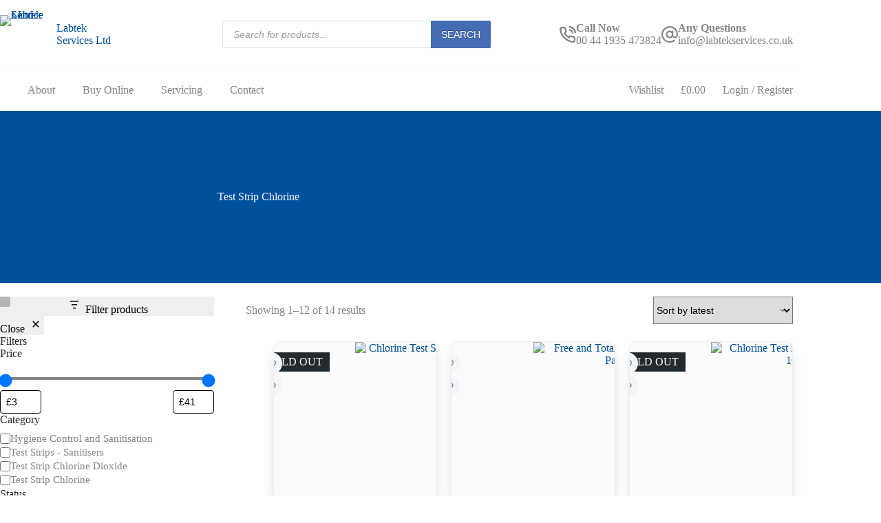

--- FILE ---
content_type: text/html; charset=UTF-8
request_url: https://labtekservices.co.uk/product-category/hygiene-control-and-sanitisation/test-strips-sanitisers/test-strip-chlorine/
body_size: 84970
content:
<!doctype html><html lang="en-GB"><head><meta charset="UTF-8"><meta name="viewport" content="width=device-width, initial-scale=1, maximum-scale=5, viewport-fit=cover"><link rel="profile" href="https://gmpg.org/xfn/11"><meta name='robots' content='index, follow, max-image-preview:large, max-snippet:-1, max-video-preview:-1' /><link id='motive-layer-js' rel='modulepreload' href='https://assets.motive.co/motive-x/v2/app.js' as='script' crossorigin='anonymous'><link id='motive-config-url' rel='prefetch' href='https://labtekservices.co.uk/wp-json/motive/front-config' as='fetch'><title>Test Strip Chlorine - Labtek Services Ltd</title><link rel="canonical" href="https://labtekservices.co.uk/product-category/hygiene-control-and-sanitisation/test-strips-sanitisers/test-strip-chlorine/" /><link rel="next" href="https://labtekservices.co.uk/product-category/hygiene-control-and-sanitisation/test-strips-sanitisers/test-strip-chlorine/page/2/" /><meta property="og:locale" content="en_GB" /><meta property="og:type" content="article" /><meta property="og:title" content="Test Strip Chlorine - Labtek Services Ltd" /><meta property="og:url" content="https://labtekservices.co.uk/product-category/hygiene-control-and-sanitisation/test-strips-sanitisers/test-strip-chlorine/" /><meta property="og:site_name" content="Labtek Services Ltd" /> <script type="application/ld+json" class="yoast-schema-graph">{"@context":"https://schema.org","@graph":[{"@type":"CollectionPage","@id":"https://labtekservices.co.uk/product-category/hygiene-control-and-sanitisation/test-strips-sanitisers/test-strip-chlorine/","url":"https://labtekservices.co.uk/product-category/hygiene-control-and-sanitisation/test-strips-sanitisers/test-strip-chlorine/","name":"Test Strip Chlorine - Labtek Services Ltd","isPartOf":{"@id":"https://labtekservices.co.uk/#website"},"breadcrumb":{"@id":"https://labtekservices.co.uk/product-category/hygiene-control-and-sanitisation/test-strips-sanitisers/test-strip-chlorine/#breadcrumb"},"inLanguage":"en-GB"},{"@type":"BreadcrumbList","@id":"https://labtekservices.co.uk/product-category/hygiene-control-and-sanitisation/test-strips-sanitisers/test-strip-chlorine/#breadcrumb","itemListElement":[{"@type":"ListItem","position":1,"name":"Home","item":"https://labtekservices.co.uk/"},{"@type":"ListItem","position":2,"name":"Hygiene Control and Sanitisation","item":"https://labtekservices.co.uk/product-category/hygiene-control-and-sanitisation/"},{"@type":"ListItem","position":3,"name":"Test Strips - Sanitisers","item":"https://labtekservices.co.uk/product-category/hygiene-control-and-sanitisation/test-strips-sanitisers/"},{"@type":"ListItem","position":4,"name":"Test Strip Chlorine"}]},{"@type":"WebSite","@id":"https://labtekservices.co.uk/#website","url":"https://labtekservices.co.uk/","name":"Labtek Services Ltd","description":"Lab supplies, PPE for the modern laboratory and water quality testing equipment","publisher":{"@id":"https://labtekservices.co.uk/#organization"},"potentialAction":[{"@type":"SearchAction","target":{"@type":"EntryPoint","urlTemplate":"https://labtekservices.co.uk/?s={search_term_string}"},"query-input":{"@type":"PropertyValueSpecification","valueRequired":true,"valueName":"search_term_string"}}],"inLanguage":"en-GB"},{"@type":"Organization","@id":"https://labtekservices.co.uk/#organization","name":"Labtek Services Ltd","url":"https://labtekservices.co.uk/","logo":{"@type":"ImageObject","inLanguage":"en-GB","@id":"https://labtekservices.co.uk/#/schema/logo/image/","url":"https://labtekservices.co.uk/wp-content/uploads/2018/01/labtek-logo5a-e1516193614534.jpg","contentUrl":"https://labtekservices.co.uk/wp-content/uploads/2018/01/labtek-logo5a-e1516193614534.jpg","width":479,"height":512,"caption":"Labtek Services Ltd"},"image":{"@id":"https://labtekservices.co.uk/#/schema/logo/image/"}}]}</script> <link rel='dns-prefetch' href='//assets.motive.co' /><link rel='dns-prefetch' href='//cdnjs.cloudflare.com' /><style id='wp-img-auto-sizes-contain-inline-css'>img:is([sizes=auto i],[sizes^="auto," i]){contain-intrinsic-size:3000px 1500px}
/*# sourceURL=wp-img-auto-sizes-contain-inline-css */</style><link rel='stylesheet' id='blocksy-dynamic-global-css' href='https://labtekservices.co.uk/wp-content/uploads/blocksy/css/global.css' media='all' /><link rel='stylesheet' id='afreg-front-css-css' href='https://labtekservices.co.uk/wp-content/plugins/b2b/user-registration-plugin-for-woocommerce/front/css/afreg_front.css' media='all' /><link rel='stylesheet' id='color-spectrum-css-css' href='https://labtekservices.co.uk/wp-content/plugins/b2b/user-registration-plugin-for-woocommerce/front/css/afreg_color_spectrum.css' media='all' /><link rel='stylesheet' id='addify_csp_front_css-css' href='https://labtekservices.co.uk/wp-content/plugins/b2b/additional_classes/../assets/css/addify_csp_front_css.css' media='all' /><link rel='stylesheet' id='wp-block-library-css' href='https://labtekservices.co.uk/wp-includes/css/dist/block-library/style.min.css' media='all' /><style id='global-styles-inline-css'>:root{--wp--preset--aspect-ratio--square: 1;--wp--preset--aspect-ratio--4-3: 4/3;--wp--preset--aspect-ratio--3-4: 3/4;--wp--preset--aspect-ratio--3-2: 3/2;--wp--preset--aspect-ratio--2-3: 2/3;--wp--preset--aspect-ratio--16-9: 16/9;--wp--preset--aspect-ratio--9-16: 9/16;--wp--preset--color--black: #000000;--wp--preset--color--cyan-bluish-gray: #abb8c3;--wp--preset--color--white: #ffffff;--wp--preset--color--pale-pink: #f78da7;--wp--preset--color--vivid-red: #cf2e2e;--wp--preset--color--luminous-vivid-orange: #ff6900;--wp--preset--color--luminous-vivid-amber: #fcb900;--wp--preset--color--light-green-cyan: #7bdcb5;--wp--preset--color--vivid-green-cyan: #00d084;--wp--preset--color--pale-cyan-blue: #8ed1fc;--wp--preset--color--vivid-cyan-blue: #0693e3;--wp--preset--color--vivid-purple: #9b51e0;--wp--preset--color--palette-color-1: var(--theme-palette-color-1, #00509d);--wp--preset--color--palette-color-2: var(--theme-palette-color-2, #003f88);--wp--preset--color--palette-color-3: var(--theme-palette-color-3, #828487);--wp--preset--color--palette-color-4: var(--theme-palette-color-4, #28292a);--wp--preset--color--palette-color-5: var(--theme-palette-color-5, #e8ebed);--wp--preset--color--palette-color-6: var(--theme-palette-color-6, #f4f5f6);--wp--preset--color--palette-color-7: var(--theme-palette-color-7, #FBFBFC);--wp--preset--color--palette-color-8: var(--theme-palette-color-8, #ffffff);--wp--preset--gradient--vivid-cyan-blue-to-vivid-purple: linear-gradient(135deg,rgb(6,147,227) 0%,rgb(155,81,224) 100%);--wp--preset--gradient--light-green-cyan-to-vivid-green-cyan: linear-gradient(135deg,rgb(122,220,180) 0%,rgb(0,208,130) 100%);--wp--preset--gradient--luminous-vivid-amber-to-luminous-vivid-orange: linear-gradient(135deg,rgb(252,185,0) 0%,rgb(255,105,0) 100%);--wp--preset--gradient--luminous-vivid-orange-to-vivid-red: linear-gradient(135deg,rgb(255,105,0) 0%,rgb(207,46,46) 100%);--wp--preset--gradient--very-light-gray-to-cyan-bluish-gray: linear-gradient(135deg,rgb(238,238,238) 0%,rgb(169,184,195) 100%);--wp--preset--gradient--cool-to-warm-spectrum: linear-gradient(135deg,rgb(74,234,220) 0%,rgb(151,120,209) 20%,rgb(207,42,186) 40%,rgb(238,44,130) 60%,rgb(251,105,98) 80%,rgb(254,248,76) 100%);--wp--preset--gradient--blush-light-purple: linear-gradient(135deg,rgb(255,206,236) 0%,rgb(152,150,240) 100%);--wp--preset--gradient--blush-bordeaux: linear-gradient(135deg,rgb(254,205,165) 0%,rgb(254,45,45) 50%,rgb(107,0,62) 100%);--wp--preset--gradient--luminous-dusk: linear-gradient(135deg,rgb(255,203,112) 0%,rgb(199,81,192) 50%,rgb(65,88,208) 100%);--wp--preset--gradient--pale-ocean: linear-gradient(135deg,rgb(255,245,203) 0%,rgb(182,227,212) 50%,rgb(51,167,181) 100%);--wp--preset--gradient--electric-grass: linear-gradient(135deg,rgb(202,248,128) 0%,rgb(113,206,126) 100%);--wp--preset--gradient--midnight: linear-gradient(135deg,rgb(2,3,129) 0%,rgb(40,116,252) 100%);--wp--preset--gradient--juicy-peach: linear-gradient(to right, #ffecd2 0%, #fcb69f 100%);--wp--preset--gradient--young-passion: linear-gradient(to right, #ff8177 0%, #ff867a 0%, #ff8c7f 21%, #f99185 52%, #cf556c 78%, #b12a5b 100%);--wp--preset--gradient--true-sunset: linear-gradient(to right, #fa709a 0%, #fee140 100%);--wp--preset--gradient--morpheus-den: linear-gradient(to top, #30cfd0 0%, #330867 100%);--wp--preset--gradient--plum-plate: linear-gradient(135deg, #667eea 0%, #764ba2 100%);--wp--preset--gradient--aqua-splash: linear-gradient(15deg, #13547a 0%, #80d0c7 100%);--wp--preset--gradient--love-kiss: linear-gradient(to top, #ff0844 0%, #ffb199 100%);--wp--preset--gradient--new-retrowave: linear-gradient(to top, #3b41c5 0%, #a981bb 49%, #ffc8a9 100%);--wp--preset--gradient--plum-bath: linear-gradient(to top, #cc208e 0%, #6713d2 100%);--wp--preset--gradient--high-flight: linear-gradient(to right, #0acffe 0%, #495aff 100%);--wp--preset--gradient--teen-party: linear-gradient(-225deg, #FF057C 0%, #8D0B93 50%, #321575 100%);--wp--preset--gradient--fabled-sunset: linear-gradient(-225deg, #231557 0%, #44107A 29%, #FF1361 67%, #FFF800 100%);--wp--preset--gradient--arielle-smile: radial-gradient(circle 248px at center, #16d9e3 0%, #30c7ec 47%, #46aef7 100%);--wp--preset--gradient--itmeo-branding: linear-gradient(180deg, #2af598 0%, #009efd 100%);--wp--preset--gradient--deep-blue: linear-gradient(to right, #6a11cb 0%, #2575fc 100%);--wp--preset--gradient--strong-bliss: linear-gradient(to right, #f78ca0 0%, #f9748f 19%, #fd868c 60%, #fe9a8b 100%);--wp--preset--gradient--sweet-period: linear-gradient(to top, #3f51b1 0%, #5a55ae 13%, #7b5fac 25%, #8f6aae 38%, #a86aa4 50%, #cc6b8e 62%, #f18271 75%, #f3a469 87%, #f7c978 100%);--wp--preset--gradient--purple-division: linear-gradient(to top, #7028e4 0%, #e5b2ca 100%);--wp--preset--gradient--cold-evening: linear-gradient(to top, #0c3483 0%, #a2b6df 100%, #6b8cce 100%, #a2b6df 100%);--wp--preset--gradient--mountain-rock: linear-gradient(to right, #868f96 0%, #596164 100%);--wp--preset--gradient--desert-hump: linear-gradient(to top, #c79081 0%, #dfa579 100%);--wp--preset--gradient--ethernal-constance: linear-gradient(to top, #09203f 0%, #537895 100%);--wp--preset--gradient--happy-memories: linear-gradient(-60deg, #ff5858 0%, #f09819 100%);--wp--preset--gradient--grown-early: linear-gradient(to top, #0ba360 0%, #3cba92 100%);--wp--preset--gradient--morning-salad: linear-gradient(-225deg, #B7F8DB 0%, #50A7C2 100%);--wp--preset--gradient--night-call: linear-gradient(-225deg, #AC32E4 0%, #7918F2 48%, #4801FF 100%);--wp--preset--gradient--mind-crawl: linear-gradient(-225deg, #473B7B 0%, #3584A7 51%, #30D2BE 100%);--wp--preset--gradient--angel-care: linear-gradient(-225deg, #FFE29F 0%, #FFA99F 48%, #FF719A 100%);--wp--preset--gradient--juicy-cake: linear-gradient(to top, #e14fad 0%, #f9d423 100%);--wp--preset--gradient--rich-metal: linear-gradient(to right, #d7d2cc 0%, #304352 100%);--wp--preset--gradient--mole-hall: linear-gradient(-20deg, #616161 0%, #9bc5c3 100%);--wp--preset--gradient--cloudy-knoxville: linear-gradient(120deg, #fdfbfb 0%, #ebedee 100%);--wp--preset--gradient--soft-grass: linear-gradient(to top, #c1dfc4 0%, #deecdd 100%);--wp--preset--gradient--saint-petersburg: linear-gradient(135deg, #f5f7fa 0%, #c3cfe2 100%);--wp--preset--gradient--everlasting-sky: linear-gradient(135deg, #fdfcfb 0%, #e2d1c3 100%);--wp--preset--gradient--kind-steel: linear-gradient(-20deg, #e9defa 0%, #fbfcdb 100%);--wp--preset--gradient--over-sun: linear-gradient(60deg, #abecd6 0%, #fbed96 100%);--wp--preset--gradient--premium-white: linear-gradient(to top, #d5d4d0 0%, #d5d4d0 1%, #eeeeec 31%, #efeeec 75%, #e9e9e7 100%);--wp--preset--gradient--clean-mirror: linear-gradient(45deg, #93a5cf 0%, #e4efe9 100%);--wp--preset--gradient--wild-apple: linear-gradient(to top, #d299c2 0%, #fef9d7 100%);--wp--preset--gradient--snow-again: linear-gradient(to top, #e6e9f0 0%, #eef1f5 100%);--wp--preset--gradient--confident-cloud: linear-gradient(to top, #dad4ec 0%, #dad4ec 1%, #f3e7e9 100%);--wp--preset--gradient--glass-water: linear-gradient(to top, #dfe9f3 0%, white 100%);--wp--preset--gradient--perfect-white: linear-gradient(-225deg, #E3FDF5 0%, #FFE6FA 100%);--wp--preset--font-size--small: 13px;--wp--preset--font-size--medium: 20px;--wp--preset--font-size--large: clamp(22px, 1.375rem + ((1vw - 3.2px) * 0.625), 30px);--wp--preset--font-size--x-large: clamp(30px, 1.875rem + ((1vw - 3.2px) * 1.563), 50px);--wp--preset--font-size--xx-large: clamp(45px, 2.813rem + ((1vw - 3.2px) * 2.734), 80px);--wp--preset--spacing--20: 0.44rem;--wp--preset--spacing--30: 0.67rem;--wp--preset--spacing--40: 1rem;--wp--preset--spacing--50: 1.5rem;--wp--preset--spacing--60: 2.25rem;--wp--preset--spacing--70: 3.38rem;--wp--preset--spacing--80: 5.06rem;--wp--preset--shadow--natural: 6px 6px 9px rgba(0, 0, 0, 0.2);--wp--preset--shadow--deep: 12px 12px 50px rgba(0, 0, 0, 0.4);--wp--preset--shadow--sharp: 6px 6px 0px rgba(0, 0, 0, 0.2);--wp--preset--shadow--outlined: 6px 6px 0px -3px rgb(255, 255, 255), 6px 6px rgb(0, 0, 0);--wp--preset--shadow--crisp: 6px 6px 0px rgb(0, 0, 0);}:root { --wp--style--global--content-size: var(--theme-block-max-width);--wp--style--global--wide-size: var(--theme-block-wide-max-width); }:where(body) { margin: 0; }.wp-site-blocks > .alignleft { float: left; margin-right: 2em; }.wp-site-blocks > .alignright { float: right; margin-left: 2em; }.wp-site-blocks > .aligncenter { justify-content: center; margin-left: auto; margin-right: auto; }:where(.wp-site-blocks) > * { margin-block-start: var(--theme-content-spacing); margin-block-end: 0; }:where(.wp-site-blocks) > :first-child { margin-block-start: 0; }:where(.wp-site-blocks) > :last-child { margin-block-end: 0; }:root { --wp--style--block-gap: var(--theme-content-spacing); }:root :where(.is-layout-flow) > :first-child{margin-block-start: 0;}:root :where(.is-layout-flow) > :last-child{margin-block-end: 0;}:root :where(.is-layout-flow) > *{margin-block-start: var(--theme-content-spacing);margin-block-end: 0;}:root :where(.is-layout-constrained) > :first-child{margin-block-start: 0;}:root :where(.is-layout-constrained) > :last-child{margin-block-end: 0;}:root :where(.is-layout-constrained) > *{margin-block-start: var(--theme-content-spacing);margin-block-end: 0;}:root :where(.is-layout-flex){gap: var(--theme-content-spacing);}:root :where(.is-layout-grid){gap: var(--theme-content-spacing);}.is-layout-flow > .alignleft{float: left;margin-inline-start: 0;margin-inline-end: 2em;}.is-layout-flow > .alignright{float: right;margin-inline-start: 2em;margin-inline-end: 0;}.is-layout-flow > .aligncenter{margin-left: auto !important;margin-right: auto !important;}.is-layout-constrained > .alignleft{float: left;margin-inline-start: 0;margin-inline-end: 2em;}.is-layout-constrained > .alignright{float: right;margin-inline-start: 2em;margin-inline-end: 0;}.is-layout-constrained > .aligncenter{margin-left: auto !important;margin-right: auto !important;}.is-layout-constrained > :where(:not(.alignleft):not(.alignright):not(.alignfull)){max-width: var(--wp--style--global--content-size);margin-left: auto !important;margin-right: auto !important;}.is-layout-constrained > .alignwide{max-width: var(--wp--style--global--wide-size);}body .is-layout-flex{display: flex;}.is-layout-flex{flex-wrap: wrap;align-items: center;}.is-layout-flex > :is(*, div){margin: 0;}body .is-layout-grid{display: grid;}.is-layout-grid > :is(*, div){margin: 0;}body{padding-top: 0px;padding-right: 0px;padding-bottom: 0px;padding-left: 0px;}:root :where(.wp-element-button, .wp-block-button__link){font-style: inherit;font-weight: inherit;letter-spacing: inherit;text-transform: inherit;}.has-black-color{color: var(--wp--preset--color--black) !important;}.has-cyan-bluish-gray-color{color: var(--wp--preset--color--cyan-bluish-gray) !important;}.has-white-color{color: var(--wp--preset--color--white) !important;}.has-pale-pink-color{color: var(--wp--preset--color--pale-pink) !important;}.has-vivid-red-color{color: var(--wp--preset--color--vivid-red) !important;}.has-luminous-vivid-orange-color{color: var(--wp--preset--color--luminous-vivid-orange) !important;}.has-luminous-vivid-amber-color{color: var(--wp--preset--color--luminous-vivid-amber) !important;}.has-light-green-cyan-color{color: var(--wp--preset--color--light-green-cyan) !important;}.has-vivid-green-cyan-color{color: var(--wp--preset--color--vivid-green-cyan) !important;}.has-pale-cyan-blue-color{color: var(--wp--preset--color--pale-cyan-blue) !important;}.has-vivid-cyan-blue-color{color: var(--wp--preset--color--vivid-cyan-blue) !important;}.has-vivid-purple-color{color: var(--wp--preset--color--vivid-purple) !important;}.has-palette-color-1-color{color: var(--wp--preset--color--palette-color-1) !important;}.has-palette-color-2-color{color: var(--wp--preset--color--palette-color-2) !important;}.has-palette-color-3-color{color: var(--wp--preset--color--palette-color-3) !important;}.has-palette-color-4-color{color: var(--wp--preset--color--palette-color-4) !important;}.has-palette-color-5-color{color: var(--wp--preset--color--palette-color-5) !important;}.has-palette-color-6-color{color: var(--wp--preset--color--palette-color-6) !important;}.has-palette-color-7-color{color: var(--wp--preset--color--palette-color-7) !important;}.has-palette-color-8-color{color: var(--wp--preset--color--palette-color-8) !important;}.has-black-background-color{background-color: var(--wp--preset--color--black) !important;}.has-cyan-bluish-gray-background-color{background-color: var(--wp--preset--color--cyan-bluish-gray) !important;}.has-white-background-color{background-color: var(--wp--preset--color--white) !important;}.has-pale-pink-background-color{background-color: var(--wp--preset--color--pale-pink) !important;}.has-vivid-red-background-color{background-color: var(--wp--preset--color--vivid-red) !important;}.has-luminous-vivid-orange-background-color{background-color: var(--wp--preset--color--luminous-vivid-orange) !important;}.has-luminous-vivid-amber-background-color{background-color: var(--wp--preset--color--luminous-vivid-amber) !important;}.has-light-green-cyan-background-color{background-color: var(--wp--preset--color--light-green-cyan) !important;}.has-vivid-green-cyan-background-color{background-color: var(--wp--preset--color--vivid-green-cyan) !important;}.has-pale-cyan-blue-background-color{background-color: var(--wp--preset--color--pale-cyan-blue) !important;}.has-vivid-cyan-blue-background-color{background-color: var(--wp--preset--color--vivid-cyan-blue) !important;}.has-vivid-purple-background-color{background-color: var(--wp--preset--color--vivid-purple) !important;}.has-palette-color-1-background-color{background-color: var(--wp--preset--color--palette-color-1) !important;}.has-palette-color-2-background-color{background-color: var(--wp--preset--color--palette-color-2) !important;}.has-palette-color-3-background-color{background-color: var(--wp--preset--color--palette-color-3) !important;}.has-palette-color-4-background-color{background-color: var(--wp--preset--color--palette-color-4) !important;}.has-palette-color-5-background-color{background-color: var(--wp--preset--color--palette-color-5) !important;}.has-palette-color-6-background-color{background-color: var(--wp--preset--color--palette-color-6) !important;}.has-palette-color-7-background-color{background-color: var(--wp--preset--color--palette-color-7) !important;}.has-palette-color-8-background-color{background-color: var(--wp--preset--color--palette-color-8) !important;}.has-black-border-color{border-color: var(--wp--preset--color--black) !important;}.has-cyan-bluish-gray-border-color{border-color: var(--wp--preset--color--cyan-bluish-gray) !important;}.has-white-border-color{border-color: var(--wp--preset--color--white) !important;}.has-pale-pink-border-color{border-color: var(--wp--preset--color--pale-pink) !important;}.has-vivid-red-border-color{border-color: var(--wp--preset--color--vivid-red) !important;}.has-luminous-vivid-orange-border-color{border-color: var(--wp--preset--color--luminous-vivid-orange) !important;}.has-luminous-vivid-amber-border-color{border-color: var(--wp--preset--color--luminous-vivid-amber) !important;}.has-light-green-cyan-border-color{border-color: var(--wp--preset--color--light-green-cyan) !important;}.has-vivid-green-cyan-border-color{border-color: var(--wp--preset--color--vivid-green-cyan) !important;}.has-pale-cyan-blue-border-color{border-color: var(--wp--preset--color--pale-cyan-blue) !important;}.has-vivid-cyan-blue-border-color{border-color: var(--wp--preset--color--vivid-cyan-blue) !important;}.has-vivid-purple-border-color{border-color: var(--wp--preset--color--vivid-purple) !important;}.has-palette-color-1-border-color{border-color: var(--wp--preset--color--palette-color-1) !important;}.has-palette-color-2-border-color{border-color: var(--wp--preset--color--palette-color-2) !important;}.has-palette-color-3-border-color{border-color: var(--wp--preset--color--palette-color-3) !important;}.has-palette-color-4-border-color{border-color: var(--wp--preset--color--palette-color-4) !important;}.has-palette-color-5-border-color{border-color: var(--wp--preset--color--palette-color-5) !important;}.has-palette-color-6-border-color{border-color: var(--wp--preset--color--palette-color-6) !important;}.has-palette-color-7-border-color{border-color: var(--wp--preset--color--palette-color-7) !important;}.has-palette-color-8-border-color{border-color: var(--wp--preset--color--palette-color-8) !important;}.has-vivid-cyan-blue-to-vivid-purple-gradient-background{background: var(--wp--preset--gradient--vivid-cyan-blue-to-vivid-purple) !important;}.has-light-green-cyan-to-vivid-green-cyan-gradient-background{background: var(--wp--preset--gradient--light-green-cyan-to-vivid-green-cyan) !important;}.has-luminous-vivid-amber-to-luminous-vivid-orange-gradient-background{background: var(--wp--preset--gradient--luminous-vivid-amber-to-luminous-vivid-orange) !important;}.has-luminous-vivid-orange-to-vivid-red-gradient-background{background: var(--wp--preset--gradient--luminous-vivid-orange-to-vivid-red) !important;}.has-very-light-gray-to-cyan-bluish-gray-gradient-background{background: var(--wp--preset--gradient--very-light-gray-to-cyan-bluish-gray) !important;}.has-cool-to-warm-spectrum-gradient-background{background: var(--wp--preset--gradient--cool-to-warm-spectrum) !important;}.has-blush-light-purple-gradient-background{background: var(--wp--preset--gradient--blush-light-purple) !important;}.has-blush-bordeaux-gradient-background{background: var(--wp--preset--gradient--blush-bordeaux) !important;}.has-luminous-dusk-gradient-background{background: var(--wp--preset--gradient--luminous-dusk) !important;}.has-pale-ocean-gradient-background{background: var(--wp--preset--gradient--pale-ocean) !important;}.has-electric-grass-gradient-background{background: var(--wp--preset--gradient--electric-grass) !important;}.has-midnight-gradient-background{background: var(--wp--preset--gradient--midnight) !important;}.has-juicy-peach-gradient-background{background: var(--wp--preset--gradient--juicy-peach) !important;}.has-young-passion-gradient-background{background: var(--wp--preset--gradient--young-passion) !important;}.has-true-sunset-gradient-background{background: var(--wp--preset--gradient--true-sunset) !important;}.has-morpheus-den-gradient-background{background: var(--wp--preset--gradient--morpheus-den) !important;}.has-plum-plate-gradient-background{background: var(--wp--preset--gradient--plum-plate) !important;}.has-aqua-splash-gradient-background{background: var(--wp--preset--gradient--aqua-splash) !important;}.has-love-kiss-gradient-background{background: var(--wp--preset--gradient--love-kiss) !important;}.has-new-retrowave-gradient-background{background: var(--wp--preset--gradient--new-retrowave) !important;}.has-plum-bath-gradient-background{background: var(--wp--preset--gradient--plum-bath) !important;}.has-high-flight-gradient-background{background: var(--wp--preset--gradient--high-flight) !important;}.has-teen-party-gradient-background{background: var(--wp--preset--gradient--teen-party) !important;}.has-fabled-sunset-gradient-background{background: var(--wp--preset--gradient--fabled-sunset) !important;}.has-arielle-smile-gradient-background{background: var(--wp--preset--gradient--arielle-smile) !important;}.has-itmeo-branding-gradient-background{background: var(--wp--preset--gradient--itmeo-branding) !important;}.has-deep-blue-gradient-background{background: var(--wp--preset--gradient--deep-blue) !important;}.has-strong-bliss-gradient-background{background: var(--wp--preset--gradient--strong-bliss) !important;}.has-sweet-period-gradient-background{background: var(--wp--preset--gradient--sweet-period) !important;}.has-purple-division-gradient-background{background: var(--wp--preset--gradient--purple-division) !important;}.has-cold-evening-gradient-background{background: var(--wp--preset--gradient--cold-evening) !important;}.has-mountain-rock-gradient-background{background: var(--wp--preset--gradient--mountain-rock) !important;}.has-desert-hump-gradient-background{background: var(--wp--preset--gradient--desert-hump) !important;}.has-ethernal-constance-gradient-background{background: var(--wp--preset--gradient--ethernal-constance) !important;}.has-happy-memories-gradient-background{background: var(--wp--preset--gradient--happy-memories) !important;}.has-grown-early-gradient-background{background: var(--wp--preset--gradient--grown-early) !important;}.has-morning-salad-gradient-background{background: var(--wp--preset--gradient--morning-salad) !important;}.has-night-call-gradient-background{background: var(--wp--preset--gradient--night-call) !important;}.has-mind-crawl-gradient-background{background: var(--wp--preset--gradient--mind-crawl) !important;}.has-angel-care-gradient-background{background: var(--wp--preset--gradient--angel-care) !important;}.has-juicy-cake-gradient-background{background: var(--wp--preset--gradient--juicy-cake) !important;}.has-rich-metal-gradient-background{background: var(--wp--preset--gradient--rich-metal) !important;}.has-mole-hall-gradient-background{background: var(--wp--preset--gradient--mole-hall) !important;}.has-cloudy-knoxville-gradient-background{background: var(--wp--preset--gradient--cloudy-knoxville) !important;}.has-soft-grass-gradient-background{background: var(--wp--preset--gradient--soft-grass) !important;}.has-saint-petersburg-gradient-background{background: var(--wp--preset--gradient--saint-petersburg) !important;}.has-everlasting-sky-gradient-background{background: var(--wp--preset--gradient--everlasting-sky) !important;}.has-kind-steel-gradient-background{background: var(--wp--preset--gradient--kind-steel) !important;}.has-over-sun-gradient-background{background: var(--wp--preset--gradient--over-sun) !important;}.has-premium-white-gradient-background{background: var(--wp--preset--gradient--premium-white) !important;}.has-clean-mirror-gradient-background{background: var(--wp--preset--gradient--clean-mirror) !important;}.has-wild-apple-gradient-background{background: var(--wp--preset--gradient--wild-apple) !important;}.has-snow-again-gradient-background{background: var(--wp--preset--gradient--snow-again) !important;}.has-confident-cloud-gradient-background{background: var(--wp--preset--gradient--confident-cloud) !important;}.has-glass-water-gradient-background{background: var(--wp--preset--gradient--glass-water) !important;}.has-perfect-white-gradient-background{background: var(--wp--preset--gradient--perfect-white) !important;}.has-small-font-size{font-size: var(--wp--preset--font-size--small) !important;}.has-medium-font-size{font-size: var(--wp--preset--font-size--medium) !important;}.has-large-font-size{font-size: var(--wp--preset--font-size--large) !important;}.has-x-large-font-size{font-size: var(--wp--preset--font-size--x-large) !important;}.has-xx-large-font-size{font-size: var(--wp--preset--font-size--xx-large) !important;}
:root :where(.wp-block-pullquote){font-size: clamp(0.984em, 0.984rem + ((1vw - 0.2em) * 0.645), 1.5em);line-height: 1.6;}
/*# sourceURL=global-styles-inline-css */</style><link rel='stylesheet' id='afrfq-front-css' href='https://labtekservices.co.uk/wp-content/plugins/b2b/woocommerce-request-a-quote/assets/css/afrfq_front.css' media='all' /><link rel='stylesheet' id='select2-front-css' href='https://labtekservices.co.uk/wp-content/plugins/b2b/woocommerce-request-a-quote//assets/css/select2.css' media='all' /><link rel='stylesheet' id='dashicons-css' href='https://labtekservices.co.uk/wp-includes/css/dashicons.min.css' media='all' /><style id='dashicons-inline-css'>[data-font="Dashicons"]:before {font-family: 'Dashicons' !important;content: attr(data-icon) !important;speak: none !important;font-weight: normal !important;font-variant: normal !important;text-transform: none !important;line-height: 1 !important;font-style: normal !important;-webkit-font-smoothing: antialiased !important;-moz-osx-font-smoothing: grayscale !important;}
/*# sourceURL=dashicons-inline-css */</style><link rel='stylesheet' id='afpvu-front-css' href='https://labtekservices.co.uk/wp-content/plugins/b2b/products-visibility-by-user-roles/assets/css/afpvu_front.css' media='all' /><link rel='stylesheet' id='aftax-frontc-css' href='https://labtekservices.co.uk/wp-content/plugins/b2b/woocommerce-tax-exempt-plugin/assets/css/aftax_front.css' media='' /><style id='woocommerce-inline-inline-css'>.woocommerce form .form-row .required { visibility: visible; }
/*# sourceURL=woocommerce-inline-inline-css */</style><link rel='stylesheet' id='gateway-css' href='https://labtekservices.co.uk/wp-content/plugins/woocommerce-paypal-payments/modules/ppcp-button/assets/css/gateway.css' media='all' /><link rel='stylesheet' id='photoswipe-css-css' href='https://cdnjs.cloudflare.com/ajax/libs/photoswipe/5.3.6/photoswipe.min.css?ver=5.3.6' media='all' /><link rel='stylesheet' id='photoswipe-css' href='https://labtekservices.co.uk/wp-content/plugins/woocommerce/assets/css/photoswipe/photoswipe.min.css' media='all' /><link rel='stylesheet' id='photoswipe-default-skin-css' href='https://labtekservices.co.uk/wp-content/plugins/woocommerce/assets/css/photoswipe/default-skin/default-skin.min.css' media='all' /><link rel='stylesheet' id='yith_wcbm_badge_style-css' href='https://labtekservices.co.uk/wp-content/plugins/yith-woocommerce-badges-management/assets/css/frontend.css' media='all' /><style id='yith_wcbm_badge_style-inline-css'>.yith-wcbm-badge.yith-wcbm-badge-text.yith-wcbm-badge-189408 {
				top: 0; left: 0; 
				
				-ms-transform: ; 
				-webkit-transform: ; 
				transform: ;
				padding: 0px 0px 0px 0px;
				background-color:#2470FF; border-radius: 0px 0px 0px 0px; width:150px; height:50px;
			}.yith-wcbm-badge.yith-wcbm-badge-text.yith-wcbm-badge-41550 {
				top: 0; left: 0; 
				
				-ms-transform: ; 
				-webkit-transform: ; 
				transform: ;
				padding: 0px 0px 0px 0px;
				background-color:#446db3; border-radius: 0px 0px 0px 0px; width:100px; height:50px;
			}.yith-wcbm-badge.yith-wcbm-badge-text.yith-wcbm-badge-33514 {
				top: 0; left: 0; 
				
				-ms-transform: ; 
				-webkit-transform: ; 
				transform: ;
				padding: 0px 0px 0px 0px;
				background-color:#71a267; border-radius: 0px 0px 0px 0px; width:150px; height:50px;
			}.yith-wcbm-badge.yith-wcbm-badge-text.yith-wcbm-badge-178692 {
				top: 0; left: 0; 
				
				-ms-transform: ; 
				-webkit-transform: ; 
				transform: ;
				padding: 0px 0px 0px 0px;
				background-color:#fc2525; border-radius: 0px 0px 0px 0px; width:150px; height:50px;
			}.yith-wcbm-badge.yith-wcbm-badge-text.yith-wcbm-badge-179580 {
				top: 0; left: 0; 
				
				-ms-transform: ; 
				-webkit-transform: ; 
				transform: ;
				padding: 0px 0px 0px 0px;
				background-color:#fbd426; border-radius: 0px 0px 0px 0px; width:150px; height:50px;
			}.yith-wcbm-badge.yith-wcbm-badge-image.yith-wcbm-badge-182823 {
				top: 0; left: 0; 
				
				-ms-transform: ; 
				-webkit-transform: ; 
				transform: ;
				padding: 0px 0px 0px 0px;
				
			}.yith-wcbm-badge.yith-wcbm-badge-text.yith-wcbm-badge-35364 {
				top: 0; left: 0; 
				
				-ms-transform: ; 
				-webkit-transform: ; 
				transform: ;
				padding: 0px 0px 0px 0px;
				background-color:#446db3; border-radius: 0px 0px 0px 0px; width:100px; height:50px;
			}.yith-wcbm-badge.yith-wcbm-badge-text.yith-wcbm-badge-179382 {
				top: 0; left: 0; 
				
				-ms-transform: ; 
				-webkit-transform: ; 
				transform: ;
				padding: 0px 0px 0px 0px;
				background-color:#2470FF; border-radius: 0px 0px 0px 0px; width:150px; height:50px;
			}
/*# sourceURL=yith_wcbm_badge_style-inline-css */</style><link rel='stylesheet' id='yith-gfont-open-sans-css' href='https://labtekservices.co.uk/wp-content/plugins/yith-woocommerce-badges-management/assets/fonts/open-sans/style.css' media='all' /><link rel='stylesheet' id='dgwt-wcas-style-css' href='https://labtekservices.co.uk/wp-content/plugins/ajax-search-for-woocommerce/assets/css/style.min.css' media='all' /><link rel='stylesheet' id='parent-style-css' href='https://labtekservices.co.uk/wp-content/themes/blocksy/style.css' media='all' /><link rel='stylesheet' id='ct-main-styles-css' href='https://labtekservices.co.uk/wp-content/themes/blocksy/static/bundle/main.min.css' media='all' /><link rel='stylesheet' id='ct-woocommerce-styles-css' href='https://labtekservices.co.uk/wp-content/themes/blocksy/static/bundle/woocommerce.min.css' media='all' /><link rel='stylesheet' id='ct-page-title-styles-css' href='https://labtekservices.co.uk/wp-content/themes/blocksy/static/bundle/page-title.min.css' media='all' /><link rel='stylesheet' id='ct-sidebar-styles-css' href='https://labtekservices.co.uk/wp-content/themes/blocksy/static/bundle/sidebar.min.css' media='all' /><link rel='stylesheet' id='ct-flexy-styles-css' href='https://labtekservices.co.uk/wp-content/themes/blocksy/static/bundle/flexy.min.css' media='all' /><link rel='stylesheet' id='wc-pb-checkout-blocks-css' href='https://labtekservices.co.uk/wp-content/plugins/woocommerce-product-bundles/assets/css/frontend/checkout-blocks.css' media='all' /><link rel='stylesheet' id='blocksy-pro-search-input-styles-css' href='https://labtekservices.co.uk/wp-content/plugins/blocksy-companion-pro/framework/premium/static/bundle/search-input.min.css' media='all' /><link rel='stylesheet' id='blocksy-pro-divider-styles-css' href='https://labtekservices.co.uk/wp-content/plugins/blocksy-companion-pro/framework/premium/static/bundle/divider.min.css' media='all' /><link rel='stylesheet' id='blocksy-ext-woocommerce-extra-styles-css' href='https://labtekservices.co.uk/wp-content/plugins/blocksy-companion-pro/framework/premium/extensions/woocommerce-extra/static/bundle/main.min.css' media='all' /><link rel='stylesheet' id='blocksy-ext-woocommerce-extra-product-wishlist-table-styles-css' href='https://labtekservices.co.uk/wp-content/plugins/blocksy-companion-pro/framework/premium/extensions/woocommerce-extra/static/bundle/wishlist-table.min.css' media='all' /><link rel='stylesheet' id='blocksy-ext-woocommerce-extra-wishlist-styles-css' href='https://labtekservices.co.uk/wp-content/plugins/blocksy-companion-pro/framework/premium/extensions/woocommerce-extra/static/bundle/wishlist.min.css' media='all' /><link rel='stylesheet' id='blocksy-ext-woocommerce-extra-variation-swatches-styles-css' href='https://labtekservices.co.uk/wp-content/plugins/blocksy-companion-pro/framework/premium/extensions/woocommerce-extra/static/bundle/variation-swatches.min.css' media='all' /><link rel='stylesheet' id='blocksy-ext-woocommerce-extra-custom-badges-styles-css' href='https://labtekservices.co.uk/wp-content/plugins/blocksy-companion-pro/framework/premium/extensions/woocommerce-extra/static/bundle/custom-badges.min.css' media='all' /><link rel='stylesheet' id='blocksy-companion-header-account-styles-css' href='https://labtekservices.co.uk/wp-content/plugins/blocksy-companion-pro/static/bundle/header-account.min.css' media='all' /><link rel='stylesheet' id='wc-bundle-style-css' href='https://labtekservices.co.uk/wp-content/plugins/woocommerce-product-bundles/assets/css/frontend/woocommerce.css' media='all' /> <script src="https://labtekservices.co.uk/wp-includes/js/jquery/jquery.min.js" id="jquery-core-js"></script> <script src="https://labtekservices.co.uk/wp-includes/js/jquery/jquery-migrate.min.js" id="jquery-migrate-js" defer data-deferred="1"></script> <script src="https://labtekservices.co.uk/wp-content/plugins/b2b/user-registration-plugin-for-woocommerce/front/js/afreg_front.js" id="afreg-front-js-js" defer data-deferred="1"></script> <script src="https://labtekservices.co.uk/wp-content/plugins/b2b/user-registration-plugin-for-woocommerce/front/js/afreg_color_spectrum.js" id="color-spectrum-js-js" defer data-deferred="1"></script> <script id="af_csp_front_js-js-extra" src="[data-uri]" defer></script> <script src="https://labtekservices.co.uk/wp-content/plugins/b2b/additional_classes/../assets/js/addify_csp_front_js.js" id="af_csp_front_js-js" defer data-deferred="1"></script> <script src="https://labtekservices.co.uk/wp-includes/js/dist/hooks.min.js" id="wp-hooks-js" defer data-deferred="1"></script> <script src="https://labtekservices.co.uk/wp-content/plugins/b2b/woocommerce-tax-exempt-plugin/assets/js/aftax_front.js" id="aftax-frontj-js" defer data-deferred="1"></script> <script id="motive-commerce-search-js-before" src="[data-uri]" defer></script> <script src="https://assets.motive.co/front-loader/woocommerce/v1.js?ver=1.38.0" id="motive-commerce-search-js" defer data-deferred="1"></script> <script src="https://labtekservices.co.uk/wp-content/plugins/woocommerce/assets/js/jquery-blockui/jquery.blockUI.min.js" id="wc-jquery-blockui-js" defer data-wp-strategy="defer"></script> <script id="wc-add-to-cart-js-extra" src="[data-uri]" defer></script> <script src="https://labtekservices.co.uk/wp-content/plugins/woocommerce/assets/js/frontend/add-to-cart.min.js" id="wc-add-to-cart-js" defer data-wp-strategy="defer"></script> <script src="https://labtekservices.co.uk/wp-content/plugins/woocommerce/assets/js/js-cookie/js.cookie.min.js" id="wc-js-cookie-js" defer data-wp-strategy="defer"></script> <script id="woocommerce-js-extra" src="[data-uri]" defer></script> <script src="https://labtekservices.co.uk/wp-content/plugins/woocommerce/assets/js/frontend/woocommerce.min.js" id="woocommerce-js" defer data-wp-strategy="defer"></script> <script id="WCPAY_ASSETS-js-extra" src="[data-uri]" defer></script> <script id="wc-cart-fragments-js-extra" src="[data-uri]" defer></script> <script src="https://labtekservices.co.uk/wp-content/plugins/woocommerce/assets/js/frontend/cart-fragments.min.js" id="wc-cart-fragments-js" defer data-wp-strategy="defer"></script> <script id="wpm-js-extra" src="[data-uri]" defer></script> <script src="https://labtekservices.co.uk/wp-content/plugins/woocommerce-google-adwords-conversion-tracking-tag/js/public/free/wpm-public.p1.min.js" id="wpm-js" defer data-deferred="1"></script> <link rel="https://api.w.org/" href="https://labtekservices.co.uk/wp-json/" /><link rel="alternate" title="JSON" type="application/json" href="https://labtekservices.co.uk/wp-json/wp/v2/product_cat/139" /><link rel="EditURI" type="application/rsd+xml" title="RSD" href="https://labtekservices.co.uk/xmlrpc.php?rsd" /><style type="text/css"></style> <script src="https://www.googletagmanager.com/gtag/js?id=AW-1038640585" defer data-deferred="1"></script> <script src="[data-uri]" defer></script> <style>.dgwt-wcas-ico-magnifier,.dgwt-wcas-ico-magnifier-handler{max-width:20px}.dgwt-wcas-search-wrapp{max-width:390px}.dgwt-wcas-search-wrapp .dgwt-wcas-sf-wrapp .dgwt-wcas-search-submit::before{border-color:transparent #446db3}.dgwt-wcas-search-wrapp .dgwt-wcas-sf-wrapp .dgwt-wcas-search-submit:hover::before,.dgwt-wcas-search-wrapp .dgwt-wcas-sf-wrapp .dgwt-wcas-search-submit:focus::before{border-right-color:#446db3}.dgwt-wcas-search-wrapp .dgwt-wcas-sf-wrapp .dgwt-wcas-search-submit,.dgwt-wcas-om-bar .dgwt-wcas-om-return{background-color:#446db3}.dgwt-wcas-search-wrapp .dgwt-wcas-ico-magnifier,.dgwt-wcas-search-wrapp .dgwt-wcas-sf-wrapp .dgwt-wcas-search-submit svg path,.dgwt-wcas-om-bar .dgwt-wcas-om-return svg path{}</style><style>.dgwt-wcas-ico-magnifier, .dgwt-wcas-ico-magnifier-handler {
			max-width: none;
			fill: var(--theme-icon-color, var(--theme-text-color));
			max-height: var(--theme-icon-size, 15px);
		}

		.dgwt-wcas-ico-magnifier:hover, .dgwt-wcas-ico-magnifier-handler:hover {
			fill: var(--theme-icon-hover-color, var(--theme-palette-color-2));
		}

		.dgwt-wcas-suggestion {
			transition: none;
		}</style><noscript><link rel='stylesheet' href='https://labtekservices.co.uk/wp-content/themes/blocksy/static/bundle/no-scripts.min.css' type='text/css'></noscript>
<noscript><style>.woocommerce-product-gallery{ opacity: 1 !important; }</style></noscript>
 <script src="[data-uri]" defer></script> <style id="wp-custom-css">nav[data-menu="type-1"] > ul > li:first-child > a {
	padding-inline-start: 0;
}

nav[data-menu="type-1"] > ul > li:last-child > a {
	padding-inline-end: 0;
}
.site-branding {
	margin-right: 50px !important;
}
.site-title-container {
	margin-right: 50px;
}
.site-title {
	width: 150% !important;
}
@media (min-width: 981px) {
    #sidebar {
        width: auto !important;
    }
}</style></head><body class="archive tax-product_cat term-test-strip-chlorine term-139 wp-custom-logo wp-embed-responsive wp-theme-blocksy wp-child-theme-blocksy-child theme-blocksy woocommerce woocommerce-page woocommerce-no-js gspbody gspb-bodyfront yith-wcbm-theme-blocksy woocommerce-archive" data-link="type-1" data-prefix="woo_categories" data-header="type-1" data-footer="type-1"><a class="skip-link screen-reader-text" href="#main">Skip to content</a><div class="ct-drawer-canvas" data-location="start"><div id="offcanvas" class="ct-panel ct-header" data-behaviour="modal" role="dialog" aria-label="Offcanvas modal" inert=""><div class="ct-panel-actions">
<button class="ct-toggle-close" data-type="type-1" aria-label="Close drawer">
<svg class="ct-icon" width="12" height="12" viewBox="0 0 15 15"><path d="M1 15a1 1 0 01-.71-.29 1 1 0 010-1.41l5.8-5.8-5.8-5.8A1 1 0 011.7.29l5.8 5.8 5.8-5.8a1 1 0 011.41 1.41l-5.8 5.8 5.8 5.8a1 1 0 01-1.41 1.41l-5.8-5.8-5.8 5.8A1 1 0 011 15z"/></svg>
</button></div><div class="ct-panel-content" data-device="desktop"><div class="ct-panel-content-inner"></div></div><div class="ct-panel-content" data-device="mobile"><div class="ct-panel-content-inner">
<a href="https://labtekservices.co.uk/" class="site-logo-container" data-id="offcanvas-logo" rel="home" itemprop="url">
<picture class="default-logo" decoding="async">
<source type="image/webp" srcset="https://labtekservices.co.uk/wp-content/uploads/2021/05/cropped-LTS-logo.png.webp" sizes="(max-width: 512px) 100vw, 512px"/>
<img data-lazyloaded="1" src="[data-uri]" width="512" height="512" data-src="https://labtekservices.co.uk/wp-content/uploads/2021/05/cropped-LTS-logo.png.webp" alt="Labtek Services Ltd" decoding="async" data-srcset="https://labtekservices.co.uk/wp-content/uploads/2021/05/cropped-LTS-logo.png.webp 512w, https://labtekservices.co.uk/wp-content/uploads/2021/05/cropped-LTS-logo-300x300.png.webp 300w, https://labtekservices.co.uk/wp-content/uploads/2021/05/cropped-LTS-logo-150x150.png.webp 150w, https://labtekservices.co.uk/wp-content/uploads/2021/05/cropped-LTS-logo-480x480.png.webp 480w, https://labtekservices.co.uk/wp-content/uploads/2021/05/cropped-LTS-logo-500x500.png.webp 500w, https://labtekservices.co.uk/wp-content/uploads/2021/05/cropped-LTS-logo-100x100.png 100w, https://labtekservices.co.uk/wp-content/uploads/2021/05/cropped-LTS-logo-64x64.png 64w, https://labtekservices.co.uk/wp-content/uploads/2021/05/cropped-LTS-logo-270x270.png 270w, https://labtekservices.co.uk/wp-content/uploads/2021/05/cropped-LTS-logo-192x192.png 192w, https://labtekservices.co.uk/wp-content/uploads/2021/05/cropped-LTS-logo-180x180.png 180w, https://labtekservices.co.uk/wp-content/uploads/2021/05/cropped-LTS-logo-32x32.png.webp 32w" data-sizes="(max-width: 512px) 100vw, 512px"/>
</picture>
</a><nav
class="mobile-menu menu-container"
data-id="mobile-menu" data-interaction="click" data-toggle-type="type-1" data-submenu-dots="yes"	aria-label="Main Navigation"><ul id="menu-main-navigation-1" class=""><li class="menu-item menu-item-type-post_type menu-item-object-page menu-item-257"><a href="https://labtekservices.co.uk/about/" class="ct-menu-link">About</a></li><li class="menu-item menu-item-type-post_type menu-item-object-page menu-item-1243"><a href="https://labtekservices.co.uk/buy-online/" class="ct-menu-link">Buy Online</a></li><li class="menu-item menu-item-type-post_type menu-item-object-page menu-item-1607"><a href="https://labtekservices.co.uk/servicing-maintenance-old/" class="ct-menu-link">Servicing</a></li><li class="menu-item menu-item-type-post_type menu-item-object-page menu-item-256"><a href="https://labtekservices.co.uk/contact/" class="ct-menu-link">Contact</a></li></ul></nav><div class="ct-header-divider" data-id="divider"></div><div
class="ct-header-text "
data-id="text"><div class="entry-content is-layout-flow"><p><a href="#">PRIVACY POLICY</a> / <a href="#">TERMS &amp; CONDITIONS</a></p></div></div><div class="ct-header-divider" data-id="0jLTVl"></div><div
class="ct-header-socials "
data-id="socials"><div class="ct-social-box" data-color="custom" data-icon-size="custom" data-icons-type="rounded:solid" >
<a href="#" data-network="facebook" aria-label="Facebook">
<span class="ct-icon-container">
<svg
width="20px"
height="20px"
viewBox="0 0 20 20"
aria-hidden="true">
<path d="M20,10.1c0-5.5-4.5-10-10-10S0,4.5,0,10.1c0,5,3.7,9.1,8.4,9.9v-7H5.9v-2.9h2.5V7.9C8.4,5.4,9.9,4,12.2,4c1.1,0,2.2,0.2,2.2,0.2v2.5h-1.3c-1.2,0-1.6,0.8-1.6,1.6v1.9h2.8L13.9,13h-2.3v7C16.3,19.2,20,15.1,20,10.1z"/>
</svg>
</span>				</a>
<a href="#" data-network="twitter" aria-label="X (Twitter)">
<span class="ct-icon-container">
<svg
width="20px"
height="20px"
viewBox="0 0 20 20"
aria-hidden="true">
<path d="M2.9 0C1.3 0 0 1.3 0 2.9v14.3C0 18.7 1.3 20 2.9 20h14.3c1.6 0 2.9-1.3 2.9-2.9V2.9C20 1.3 18.7 0 17.1 0H2.9zm13.2 3.8L11.5 9l5.5 7.2h-4.3l-3.3-4.4-3.8 4.4H3.4l5-5.7-5.3-6.7h4.4l3 4 3.5-4h2.1zM14.4 15 6.8 5H5.6l7.7 10h1.1z"/>
</svg>
</span>				</a>
<a href="#" data-network="instagram" aria-label="Instagram">
<span class="ct-icon-container">
<svg
width="20"
height="20"
viewBox="0 0 20 20"
aria-hidden="true">
<circle cx="10" cy="10" r="3.3"/>
<path d="M14.2,0H5.8C2.6,0,0,2.6,0,5.8v8.3C0,17.4,2.6,20,5.8,20h8.3c3.2,0,5.8-2.6,5.8-5.8V5.8C20,2.6,17.4,0,14.2,0zM10,15c-2.8,0-5-2.2-5-5s2.2-5,5-5s5,2.2,5,5S12.8,15,10,15z M15.8,5C15.4,5,15,4.6,15,4.2s0.4-0.8,0.8-0.8s0.8,0.4,0.8,0.8S16.3,5,15.8,5z"/>
</svg>
</span>				</a>
<a href="#" data-network="youtube" aria-label="YouTube">
<span class="ct-icon-container">
<svg
width="20"
height="20"
viewbox="0 0 20 20"
aria-hidden="true">
<path d="M15,0H5C2.2,0,0,2.2,0,5v10c0,2.8,2.2,5,5,5h10c2.8,0,5-2.2,5-5V5C20,2.2,17.8,0,15,0z M14.5,10.9l-6.8,3.8c-0.1,0.1-0.3,0.1-0.5,0.1c-0.5,0-1-0.4-1-1l0,0V6.2c0-0.5,0.4-1,1-1c0.2,0,0.3,0,0.5,0.1l6.8,3.8c0.5,0.3,0.7,0.8,0.4,1.3C14.8,10.6,14.6,10.8,14.5,10.9z"/>
</svg>
</span>				</a></div></div></div></div></div><div id="woo-cart-panel" class="ct-panel" data-behaviour="right-side" role="dialog" aria-label="Shopping cart panel" inert=""><div class="ct-panel-inner"><div class="ct-panel-actions">
<span class="ct-panel-heading">Shopping Cart</span><button class="ct-toggle-close" data-type="type-1" aria-label="Close cart drawer">
<svg class="ct-icon" width="12" height="12" viewBox="0 0 15 15"><path d="M1 15a1 1 0 01-.71-.29 1 1 0 010-1.41l5.8-5.8-5.8-5.8A1 1 0 011.7.29l5.8 5.8 5.8-5.8a1 1 0 011.41 1.41l-5.8 5.8 5.8 5.8a1 1 0 01-1.41 1.41l-5.8-5.8-5.8 5.8A1 1 0 011 15z"/></svg>
</button></div><div class="ct-panel-content"><div class="ct-panel-content-inner"><div class="wc-empty-cart-message"><div class="cart-empty woocommerce-info" role="status">
Your basket is currently empty.</div></div><p class="return-to-shop">
<a class="button wc-backward" href="https://labtekservices.co.uk/buy-online/">
Return to shop		</a></p></div></div></div></div>
<template id="ct-account-modal-template"><div id="account-modal" class="ct-panel" data-behaviour="modal" role="dialog" aria-label="Account modal" inert><div class="ct-panel-actions">
<button class="ct-toggle-close" data-type="type-1" aria-label="Close account modal">
<svg class="ct-icon" width="12" height="12" viewBox="0 0 15 15">
<path d="M1 15a1 1 0 01-.71-.29 1 1 0 010-1.41l5.8-5.8-5.8-5.8A1 1 0 011.7.29l5.8 5.8 5.8-5.8a1 1 0 011.41 1.41l-5.8 5.8 5.8 5.8a1 1 0 01-1.41 1.41l-5.8-5.8-5.8 5.8A1 1 0 011 15z"/>
</svg>
</button></div><div class="ct-panel-content"><div class="ct-account-modal"><ul><li class="active ct-login" tabindex="0">
Login</li><li class="ct-register" tabindex="0">
Sign Up</li></ul><div class="ct-account-forms"><div class="ct-login-form active"><form name="loginform" id="loginform" class="login" action="#" method="post"><p>
<label for="user_login">Username or Email Address</label>
<input type="text" name="log" id="user_login" class="input" value="" size="20" autocomplete="username" autocapitalize="off"></p><p>
<label for="user_pass">Password</label>
<span class="account-password-input">
<input type="password" name="pwd" id="user_pass" class="input" value="" size="20" autocomplete="current-password" spellcheck="false">
<span class="show-password-input"></span>
</span></p><p class="login-remember col-2">
<span>
<input name="rememberme" type="checkbox" id="rememberme" class="ct-checkbox" value="forever">
<label for="rememberme">Remember Me</label>
</span><a href="#" class="ct-forgot-password">
Forgot Password?		</a></p><p class="login-submit">
<button class="ct-button ct-account-login-submit has-text-align-center" name="wp-submit">
Log In
<svg class="ct-button-loader" width="16" height="16" viewBox="0 0 24 24">
<circle cx="12" cy="12" r="10" opacity="0.2" fill="none" stroke="currentColor" stroke-miterlimit="10" stroke-width="2.5"/><path d="m12,2c5.52,0,10,4.48,10,10" fill="none" stroke="currentColor" stroke-linecap="round" stroke-miterlimit="10" stroke-width="2.5">
<animateTransform
attributeName="transform"
attributeType="XML"
type="rotate"
dur="0.6s"
from="0 12 12"
to="360 12 12"
repeatCount="indefinite"
/>
</path>
</svg>
</button></p></form></div><div class="ct-register-form"><form name="registerform" id="registerform" class="register woocommerce-form-register" action="#" method="post" novalidate="novalidate">
<input type="hidden" id="afreg_nonce_field" name="afreg_nonce_field" value="38d1fc7ed9" /><input type="hidden" name="_wp_http_referer" value="/product-category/hygiene-control-and-sanitisation/test-strips-sanitisers/test-strip-chlorine/" /><p>
<label for="ct_user_email">Email</label>
<input type="email" name="user_email" id="ct_user_email" class="input" value="" size="20" autocomplete="email"></p><p>
A link to set a new password will be sent to your email address.</p><div class="afreg_extra_fields"><h3></h3><input type="hidden" id="afreg_nonce_field" name="afreg_nonce_field" value="38d1fc7ed9" /><input type="hidden" name="_wp_http_referer" value="/product-category/hygiene-control-and-sanitisation/test-strips-sanitisers/test-strip-chlorine/" /></div><wc-order-attribution-inputs></wc-order-attribution-inputs><div class="woocommerce-privacy-policy-text"><p>Your personal data will be used to support your experience throughout this website, to manage access to your account, and for other purposes described in our <a href="" class="woocommerce-privacy-policy-link" target="_blank">privacy policy</a>.</p></div><p>
<button class="ct-button ct-account-register-submit has-text-align-center" name="wp-submit">
Register
<svg class="ct-button-loader" width="16" height="16" viewBox="0 0 24 24">
<circle cx="12" cy="12" r="10" opacity="0.2" fill="none" stroke="currentColor" stroke-miterlimit="10" stroke-width="2.5"/><path d="m12,2c5.52,0,10,4.48,10,10" fill="none" stroke="currentColor" stroke-linecap="round" stroke-miterlimit="10" stroke-width="2.5">
<animateTransform
attributeName="transform"
attributeType="XML"
type="rotate"
dur="0.6s"
from="0 12 12"
to="360 12 12"
repeatCount="indefinite"
/>
</path>
</svg>
</button></p><input type="hidden" id="blocksy-register-nonce" name="blocksy-register-nonce" value="f4ea3b0959" /><input type="hidden" name="_wp_http_referer" value="/product-category/hygiene-control-and-sanitisation/test-strips-sanitisers/test-strip-chlorine/" /></form></div><div class="ct-forgot-password-form"><form name="lostpasswordform" id="lostpasswordform" action="#" method="post"><p>
<label for="user_login_forgot">Username or Email Address</label>
<input type="text" name="user_login" id="user_login_forgot" class="input" value="" size="20" autocomplete="username" autocapitalize="off" required></p><p>
<button class="ct-button ct-account-lost-password-submit has-text-align-center" name="wp-submit">
Get New Password
<svg class="ct-button-loader" width="16" height="16" viewBox="0 0 24 24">
<circle cx="12" cy="12" r="10" opacity="0.2" fill="none" stroke="currentColor" stroke-miterlimit="10" stroke-width="2.5"/><path d="m12,2c5.52,0,10,4.48,10,10" fill="none" stroke="currentColor" stroke-linecap="round" stroke-miterlimit="10" stroke-width="2.5">
<animateTransform
attributeName="transform"
attributeType="XML"
type="rotate"
dur="0.6s"
from="0 12 12"
to="360 12 12"
repeatCount="indefinite"
/>
</path>
</svg>
</button></p><input type="hidden" id="blocksy-lostpassword-nonce" name="blocksy-lostpassword-nonce" value="462d69773c" /><input type="hidden" name="_wp_http_referer" value="/product-category/hygiene-control-and-sanitisation/test-strips-sanitisers/test-strip-chlorine/" /></form><a href="#" class="ct-back-to-login ct-login">
← Back to login						</a></div></div></div></div></div>
</template></div><div id="main-container"><header id="header" class="ct-header" data-id="type-1" itemscope="" itemtype="https://schema.org/WPHeader"><div data-device="desktop"><div data-row="middle" data-column-set="2"><div class="ct-container"><div data-column="start" data-placements="1"><div data-items="primary"><div	class="site-branding"
data-id="logo"	data-logo="left"	itemscope="itemscope" itemtype="https://schema.org/Organization"><a href="https://labtekservices.co.uk/" class="site-logo-container" rel="home" itemprop="url" ><picture class="default-logo" decoding="async" fetchpriority="high">
<source type="image/webp" srcset="https://labtekservices.co.uk/wp-content/uploads/2021/05/cropped-LTS-logo.png.webp" sizes="(max-width: 512px) 100vw, 512px"/>
<img data-lazyloaded="1" src="[data-uri]" width="512" height="512" data-src="https://labtekservices.co.uk/wp-content/uploads/2021/05/cropped-LTS-logo.png.webp" alt="Labtek Services Ltd" decoding="async" fetchpriority="high" data-srcset="https://labtekservices.co.uk/wp-content/uploads/2021/05/cropped-LTS-logo.png.webp 512w, https://labtekservices.co.uk/wp-content/uploads/2021/05/cropped-LTS-logo-300x300.png.webp 300w, https://labtekservices.co.uk/wp-content/uploads/2021/05/cropped-LTS-logo-150x150.png.webp 150w, https://labtekservices.co.uk/wp-content/uploads/2021/05/cropped-LTS-logo-480x480.png.webp 480w, https://labtekservices.co.uk/wp-content/uploads/2021/05/cropped-LTS-logo-500x500.png.webp 500w, https://labtekservices.co.uk/wp-content/uploads/2021/05/cropped-LTS-logo-100x100.png 100w, https://labtekservices.co.uk/wp-content/uploads/2021/05/cropped-LTS-logo-64x64.png 64w, https://labtekservices.co.uk/wp-content/uploads/2021/05/cropped-LTS-logo-270x270.png 270w, https://labtekservices.co.uk/wp-content/uploads/2021/05/cropped-LTS-logo-192x192.png 192w, https://labtekservices.co.uk/wp-content/uploads/2021/05/cropped-LTS-logo-180x180.png 180w, https://labtekservices.co.uk/wp-content/uploads/2021/05/cropped-LTS-logo-32x32.png.webp 32w" data-sizes="(max-width: 512px) 100vw, 512px"/>
</picture>
</a><div class="site-title-container">
<span class="site-title " itemprop="name"><a href="https://labtekservices.co.uk/" rel="home" itemprop="url">Labtek Services Ltd</a></span></div></div><div class="ct-search-box " data-id="search-input"><div  class="dgwt-wcas-search-wrapp dgwt-wcas-has-submit woocommerce dgwt-wcas-style-solaris js-dgwt-wcas-layout-classic dgwt-wcas-layout-classic js-dgwt-wcas-mobile-overlay-enabled"><form class="dgwt-wcas-search-form" role="search" action="https://labtekservices.co.uk/" method="get"><div class="dgwt-wcas-sf-wrapp">
<label class="screen-reader-text"
for="dgwt-wcas-search-input-1">
Products search			</label><input
id="dgwt-wcas-search-input-1"
type="search"
class="dgwt-wcas-search-input"
name="s"
value=""
placeholder="Search for products..."
autocomplete="off"
/><div class="dgwt-wcas-preloader"></div><div class="dgwt-wcas-voice-search"></div><button type="submit"
aria-label="Search"
class="dgwt-wcas-search-submit">Search</button>
<input type="hidden" name="post_type" value="product"/>
<input type="hidden" name="dgwt_wcas" value="1"/></div></form></div></div></div></div><div data-column="end" data-placements="1"><div data-items="primary"><div class="ct-contact-info" data-id="contacts"><ul data-icons-type="simple"><li class="">
<span class="ct-icon-container"><svg aria-hidden="true" width='15' height='15' viewBox='0 0 15 15'><path d='M12.3 15h-.2c-2.1-.2-4.1-1-5.9-2.1-1.6-1-3.1-2.5-4.1-4.1C1 7 .2 5 0 2.9-.1 1.8.7.8 1.8.7H4c1 0 1.9.7 2 1.7.1.6.2 1.1.4 1.7.3.7.1 1.6-.5 2.1l-.4.4c.7 1.1 1.7 2.1 2.9 2.9l.4-.5c.6-.6 1.4-.7 2.1-.5.6.3 1.1.4 1.7.5 1 .1 1.8 1 1.7 2v2c0 .5-.2 1-.6 1.4-.3.4-.8.6-1.4.6zM4 2.1H2c-.2 0-.3.1-.4.2-.1.1-.1.3-.1.4.2 1.9.8 3.7 1.8 5.3.9 1.5 2.2 2.7 3.7 3.7 1.6 1 3.4 1.7 5.3 1.9.2 0 .3-.1.4-.2.1-.1.2-.2.2-.4v-2c0-.3-.2-.5-.5-.6-.7-.1-1.3-.3-2-.5-.2-.1-.4 0-.6.1l-.8.9c-.2.2-.6.3-.9.1C6.4 10 5 8.6 4 6.9c-.2-.3-.1-.7.1-.9l.8-.8c.2-.2.2-.4.1-.6-.2-.6-.4-1.3-.5-2 0-.3-.2-.5-.5-.5zm7.7 4.5c-.4 0-.7-.2-.7-.6-.2-1-1-1.8-2-2-.4 0-.7-.4-.6-.8.1-.4.5-.7.9-.6 1.6.3 2.8 1.5 3.1 3.1.1.4-.2.8-.6.9h-.1zm2.6 0c-.4 0-.7-.3-.7-.6-.3-2.4-2.2-4.3-4.6-4.5-.4-.1-.7-.5-.6-.9 0-.4.4-.6.8-.6 3.1.3 5.4 2.7 5.8 5.8 0 .4-.3.7-.7.8z'/></svg></span><div class="contact-info">
<span class="contact-title">
Call Now								</span>
<span class="contact-text">
<a href="tel:00441935473824" >
00 44 1935 473824
</a>
</span></div></li><li class="">
<span class="ct-icon-container"><svg aria-hidden="true" width='15' height='15' viewBox='0 0 15 15'><path d='M12.8 2.2C11.4.8 9.5 0 7.5 0S3.6.8 2.2 2.2C.8 3.6 0 5.5 0 7.5 0 11.6 3.4 15 7.5 15c1.6 0 3.3-.5 4.6-1.5.3-.2.4-.7.1-1-.2-.3-.7-.4-1-.1-1.1.8-2.4 1.3-3.7 1.3-3.4 0-6.1-2.8-6.1-6.1 0-1.6.6-3.2 1.8-4.3C4.3 2 5.9 1.4 7.5 1.4c1.6 0 3.2.6 4.3 1.8 1.2 1.2 1.8 2.7 1.8 4.3v.7c0 .8-.6 1.4-1.4 1.4s-1.4-.6-1.4-1.4V4.8c0-.4-.3-.7-.7-.7-.4 0-.7.3-.7.7-.4-.4-1.1-.7-1.9-.7-1.9 0-3.4 1.5-3.4 3.4s1.5 3.4 3.4 3.4c1 0 1.9-.5 2.5-1.2.5.7 1.3 1.2 2.2 1.2 1.5 0 2.7-1.2 2.7-2.7v-.7c.1-2-.7-3.9-2.1-5.3zM7.5 9.5c-1.1 0-2-.9-2-2s.9-2 2-2 2 .9 2 2-.9 2-2 2z'/></svg></span><div class="contact-info">
<span class="contact-title">
Any Questions								</span>
<span class="contact-text">
<a href="mailto:&#105;&#110;fo&#064;&#108;ab&#116;e&#107;serv&#105;&#099;es&#046;&#099;&#111;.&#117;k" >
i&#110;&#102;o&#64;&#108;abte&#107;&#115;&#101;r&#118;i&#99;e&#115;&#46;co&#46;u&#107;
</a>
</span></div></li></ul></div></div></div></div></div><div data-row="bottom" data-column-set="2"><div class="ct-container"><div data-column="start" data-placements="1"><div data-items="primary"><nav
id="header-menu-1"
class="header-menu-1 menu-container"
data-id="menu" data-interaction="hover"	data-menu="type-1"
data-dropdown="type-1:simple"		data-responsive="no"	itemscope="" itemtype="https://schema.org/SiteNavigationElement"	aria-label="Main Navigation"><ul id="menu-main-navigation" class="menu"><li id="menu-item-257" class="menu-item menu-item-type-post_type menu-item-object-page menu-item-257"><a href="https://labtekservices.co.uk/about/" class="ct-menu-link">About</a></li><li id="menu-item-1243" class="menu-item menu-item-type-post_type menu-item-object-page menu-item-1243"><a href="https://labtekservices.co.uk/buy-online/" class="ct-menu-link">Buy Online</a></li><li id="menu-item-1607" class="menu-item menu-item-type-post_type menu-item-object-page menu-item-1607"><a href="https://labtekservices.co.uk/servicing-maintenance-old/" class="ct-menu-link">Servicing</a></li><li id="menu-item-256" class="menu-item menu-item-type-post_type menu-item-object-page menu-item-256"><a href="https://labtekservices.co.uk/contact/" class="ct-menu-link">Contact</a></li></ul></nav></div></div><div data-column="end" data-placements="1"><div data-items="primary">
<a
href="https://labtekservices.co.uk/my-account/woo-wish-list/"
class="ct-header-wishlist"
data-label="left"
aria-label="Wishlist"
data-id="wish-list"><span class="ct-label ct-hidden-sm ct-hidden-md" aria-hidden="true">Wishlist</span><span class="ct-icon-container " aria-hidden="true">
<span class="ct-dynamic-count-wishlist" data-count="0">0</span><span class="ct-icon-container"> </span>	</span>
</a><div
class="ct-header-cart"
data-id="cart">
<a class="ct-cart-item ct-offcanvas-trigger"
href="#woo-cart-panel"
data-label="right"
data-auto-open="archive"><span class="screen-reader-text">Shopping cart</span><span class="ct-label ct-hidden-sm" data-price="yes"><span class="ct-amount"><span class="woocommerce-Price-amount amount"><bdi><span class="woocommerce-Price-currencySymbol">&pound;</span>0.00</bdi></span></span></span>
<span class="ct-icon-container " aria-hidden="true">
<span class="ct-dynamic-count-cart" data-count="0">0</span><span class="ct-icon-container"> </span>	</span>
</a></div><div class="ct-header-account" data-id="account" data-state="out"><a href="#account-modal" class="ct-account-item" aria-label="Login / Register" aria-controls="account-modal"><span class="ct-label ct-hidden-sm ct-hidden-md" aria-hidden="true">Login / Register</span></a></div></div></div></div></div></div><div data-device="mobile"><div data-row="middle" data-column-set="2"><div class="ct-container"><div data-column="start" data-placements="1"><div data-items="primary"><div	class="site-branding"
data-id="logo"	data-logo="left"	><a href="https://labtekservices.co.uk/" class="site-logo-container" rel="home" itemprop="url" ><picture class="default-logo" decoding="async">
<source type="image/webp" srcset="https://labtekservices.co.uk/wp-content/uploads/2021/05/cropped-LTS-logo.png.webp" sizes="(max-width: 512px) 100vw, 512px"/>
<img data-lazyloaded="1" src="[data-uri]" width="512" height="512" data-src="https://labtekservices.co.uk/wp-content/uploads/2021/05/cropped-LTS-logo.png.webp" alt="Labtek Services Ltd" decoding="async" data-srcset="https://labtekservices.co.uk/wp-content/uploads/2021/05/cropped-LTS-logo.png.webp 512w, https://labtekservices.co.uk/wp-content/uploads/2021/05/cropped-LTS-logo-300x300.png.webp 300w, https://labtekservices.co.uk/wp-content/uploads/2021/05/cropped-LTS-logo-150x150.png.webp 150w, https://labtekservices.co.uk/wp-content/uploads/2021/05/cropped-LTS-logo-480x480.png.webp 480w, https://labtekservices.co.uk/wp-content/uploads/2021/05/cropped-LTS-logo-500x500.png.webp 500w, https://labtekservices.co.uk/wp-content/uploads/2021/05/cropped-LTS-logo-100x100.png 100w, https://labtekservices.co.uk/wp-content/uploads/2021/05/cropped-LTS-logo-64x64.png 64w, https://labtekservices.co.uk/wp-content/uploads/2021/05/cropped-LTS-logo-270x270.png 270w, https://labtekservices.co.uk/wp-content/uploads/2021/05/cropped-LTS-logo-192x192.png 192w, https://labtekservices.co.uk/wp-content/uploads/2021/05/cropped-LTS-logo-180x180.png 180w, https://labtekservices.co.uk/wp-content/uploads/2021/05/cropped-LTS-logo-32x32.png.webp 32w" data-sizes="(max-width: 512px) 100vw, 512px"/>
</picture>
</a><div class="site-title-container">
<span class="site-title "><a href="https://labtekservices.co.uk/" rel="home" >Labtek Services Ltd</a></span></div></div></div></div><div data-column="end" data-placements="1"><div data-items="primary">
<a
href="https://labtekservices.co.uk/my-account/woo-wish-list/"
class="ct-header-wishlist"
data-label="left"
aria-label="Wishlist"
data-id="wish-list"><span class="ct-label ct-hidden-sm ct-hidden-md" aria-hidden="true">Wishlist</span><span class="ct-icon-container " aria-hidden="true">
<span class="ct-dynamic-count-wishlist" data-count="0">0</span><span class="ct-icon-container"> </span>	</span>
</a><div
class="ct-header-cart"
data-id="cart">
<a class="ct-cart-item ct-offcanvas-trigger"
href="#woo-cart-panel"
data-label="right"
data-auto-open="archive"><span class="screen-reader-text">Shopping cart</span><span class="ct-label ct-hidden-sm" data-price="yes"><span class="ct-amount"><span class="woocommerce-Price-amount amount"><bdi><span class="woocommerce-Price-currencySymbol">&pound;</span>0.00</bdi></span></span></span>
<span class="ct-icon-container " aria-hidden="true">
<span class="ct-dynamic-count-cart" data-count="0">0</span><span class="ct-icon-container"> </span>	</span>
</a></div><button
class="ct-header-trigger ct-toggle "
data-toggle-panel="#offcanvas"
aria-controls="offcanvas"
data-design="simple"
data-label="right"
aria-label="Menu"
data-id="trigger"><span class="ct-label ct-hidden-sm ct-hidden-md ct-hidden-lg" aria-hidden="true">Menu</span><svg class="ct-icon" width="18" height="14" viewBox="0 0 18 14" data-type="type-1" aria-hidden="true">
<rect y="0.00" width="18" height="1.7" rx="1"/>
<rect y="6.15" width="18" height="1.7" rx="1"/>
<rect y="12.3" width="18" height="1.7" rx="1"/>
</svg></button></div></div></div></div></div></header><main id="main" class="site-main hfeed" itemscope="itemscope" itemtype="https://schema.org/CreativeWork"><div class="hero-section" data-type="type-2"><figure><div class="ct-media-container"><picture loading="lazy" decoding="async" itemprop="image" class="" title="CHL-10 Chlorine Test Strip 0-10ppm Instructions">
<source type="image/webp" srcset="https://labtekservices.co.uk/wp-content/uploads/2018/03/CHL-10-Instructions.jpg.webp" sizes="auto, (max-width: 500px) 100vw, 500px"/>
<img data-lazyloaded="1" src="[data-uri]" width="500" height="500" data-src="https://labtekservices.co.uk/wp-content/uploads/2018/03/CHL-10-Instructions.jpg.webp" loading="lazy" decoding="async" data-srcset="https://labtekservices.co.uk/wp-content/uploads/2018/03/CHL-10-Instructions.jpg.webp 500w, https://labtekservices.co.uk/wp-content/uploads/2018/03/CHL-10-Instructions-300x300.jpg.webp 300w, https://labtekservices.co.uk/wp-content/uploads/2018/03/CHL-10-Instructions-100x100.jpg.webp 100w, https://labtekservices.co.uk/wp-content/uploads/2018/03/CHL-10-Instructions-64x64.jpg.webp 64w" data-sizes="auto, (max-width: 500px) 100vw, 500px" itemprop="image" alt="Chlorine Test Strip 0-300ppm vial of 50"/>
</picture></div></figure><header class="entry-header ct-container-narrow"><h1 class="page-title" itemprop="headline">Test Strip Chlorine</h1></header></div><div class="ct-container" data-sidebar="left" data-vertical-spacing="top:bottom"><section><header class="woocommerce-products-header"></header><div class="woocommerce-notices-wrapper"></div><div class="woo-listing-top"><p class="woocommerce-result-count ct-hidden-sm" role="alert" aria-relevant="all" data-is-sorted-by="true">
Showing 1&ndash;12 of 14 results<span class="screen-reader-text">Sorted by latest</span></p><form class="woocommerce-ordering" method="get">
<select
name="orderby"
class="orderby"
aria-label="Shop order"
><option value="popularity" >Sort by popularity</option><option value="rating" >Sort by average rating</option><option value="date"  selected='selected'>Sort by latest</option><option value="price" >Sort by price: low to high</option><option value="price-desc" >Sort by price: high to low</option>
</select>
<input type="hidden" name="paged" value="1" />
<svg width="14px" height="14px" fill="currentColor" viewBox="0 0 24 24" class="ct-sort-icon ct-hidden-lg ct-hidden-md"><path d="M10.434 5.966A.933.933 0 0 1 9.24 7.399L6.318 4.966V19.46a.933.933 0 1 1-1.866 0V4.966L1.53 7.4a.93.93 0 0 1-1.314-.12.933.933 0 0 1 .12-1.313l4.452-3.707c.027-.023.06-.03.09-.048.038-.026.072-.055.114-.074.025-.012.051-.02.078-.03.046-.017.092-.025.14-.034.045-.009.088-.02.134-.022.014 0 .026-.008.04-.008.015 0 .027.008.042.008.046.002.09.013.135.022.047.01.093.017.139.034.026.01.052.018.078.03.042.019.076.048.115.074.029.019.062.026.089.048l4.452 3.707Zm13.35 10.755a.933.933 0 0 0-1.314-.12l-2.922 2.433V4.54a.933.933 0 1 0-1.866 0v14.493L14.76 16.6a.933.933 0 1 0-1.194 1.433l4.452 3.707c.044.037.096.055.144.082.027.015.049.04.077.052l.038.014c.11.042.223.068.338.068a.929.929 0 0 0 .338-.068l.038-.014c.029-.013.05-.037.078-.052.048-.027.099-.045.143-.082l4.452-3.707a.933.933 0 0 0 .12-1.313Z"/></svg></form></div><ul class="products columns-3" data-products="type-2" data-hover="zoom-in"><li class="product type-product post-189069 status-publish first outofstock product_cat-test-strip-chlorine taxable shipping-taxable purchasable product-type-simple"><figure ><span class="out-of-stock-badge" data-shape="type-1">SOLD OUT</span><div class="ct-woo-card-extra" data-type="type-1"><button class="ct-wishlist-button-archive ct-button" aria-label="Add to wishlist" data-button-state=""><span class="ct-icon-container"><svg viewBox="0 0 15 15">
<path class="ct-heart-fill" d="M12.9,3.8c-0.6-0.5-1.6-0.7-2.5-0.5C9.4,3.5,8.7,4,8.2,4.8L7.5,6.1L6.8,4.8C6.3,4,5.6,3.5,4.6,3.3C4.4,3.2,4.2,3.2,4,3.2c-0.7,0-1.4,0.2-1.9,0.6C1.5,4.3,1.1,5.1,1,5.9c-0.1,1,0.3,1.9,1,2.8c1,1.1,4.2,3.7,5.5,4.6c1.3-1,4.5-3.5,5.5-4.6c0.7-0.8,1.1-1.8,1-2.8C13.9,5.1,13.5,4.3,12.9,3.8z"/>
<path d="M13.4,3.2c-0.9-0.8-2.3-1-3.5-0.8C8.9,2.6,8.1,3,7.5,3.7C6.9,3,6.1,2.6,5.2,2.4c-1.3-0.2-2.6,0-3.6,0.8C0.7,3.9,0.1,5,0,6.1c-0.1,1.3,0.3,2.6,1.3,3.7c1.2,1.4,5.6,4.7,5.8,4.8L7.5,15L8,14.6c0.2-0.1,4.5-3.5,5.7-4.8c1-1.1,1.4-2.4,1.3-3.7C14.9,5,14.3,3.9,13.4,3.2z M12.6,8.8c-0.9,1-3.9,3.4-5.1,4.3c-1.2-0.9-4.2-3.3-5.1-4.3c-0.7-0.8-1-1.7-0.9-2.6c0.1-0.8,0.4-1.4,1-1.9C3,4,3.6,3.8,4.2,3.8c0.2,0,0.4,0,0.6,0.1c0.9,0.2,1.6,0.7,2,1.4l0.7,1.2l0.7-1.2c0.4-0.8,1.1-1.3,2-1.4c0.8-0.2,1.7,0,2.3,0.5c0.6,0.5,1,1.2,1,1.9C13.6,7.2,13.2,8.1,12.6,8.8z"/>
</svg><svg class="ct-button-loader" width="18" height="18"  viewBox="0 0 24 24">
<circle cx="12" cy="12" r="10" opacity="0.2" fill="none" stroke="currentColor" stroke-miterlimit="10" stroke-width="2.5"/><path d="m12,2c5.52,0,10,4.48,10,10" fill="none" stroke="currentColor" stroke-linecap="round" stroke-miterlimit="10" stroke-width="2.5">
<animateTransform
attributeName="transform"
attributeType="XML"
type="rotate"
dur="0.5s"
from="0 12 12"
to="360 12 12"
repeatCount="indefinite" />
</path>
</svg></span></button> <button class="ct-open-quick-view ct-button" aria-label="Quick view toggle" data-button-state=""><span class="ct-icon-container"><svg width="14" height="14" viewBox="0 0 15 15"><title>Quick view icon</title><path d="M7.5,5.5c-1.1,0-1.9,0.9-1.9,2s0.9,2,1.9,2s1.9-0.9,1.9-2S8.6,5.5,7.5,5.5z M14.7,6.9c-0.9-1.6-2.9-5.2-7.1-5.2S1.3,5.3,0.4,6.9L0,7.5l0.4,0.6c0.9,1.6,2.9,5.2,7.1,5.2s6.3-3.7,7.1-5.2L15,7.5L14.7,6.9zM7.5,11.8c-3.2,0-4.9-2.8-5.7-4.3C2.6,6,4.3,3.2,7.5,3.2s4.9,2.8,5.7,4.3C12.4,9,10.8,11.8,7.5,11.8z"/></svg><svg class="ct-button-loader" width="18" height="18"  viewBox="0 0 24 24">
<circle cx="12" cy="12" r="10" opacity="0.2" fill="none" stroke="currentColor" stroke-miterlimit="10" stroke-width="2.5"/><path d="m12,2c5.52,0,10,4.48,10,10" fill="none" stroke="currentColor" stroke-linecap="round" stroke-miterlimit="10" stroke-width="2.5">
<animateTransform
attributeName="transform"
attributeType="XML"
type="rotate"
dur="0.5s"
from="0 12 12"
to="360 12 12"
repeatCount="indefinite" />
</path>
</svg></span></button></div><a class="ct-media-container has-hover-effect" href="https://labtekservices.co.uk/product/chlorine-test-strip-0-300ppm-vial-of-50/" aria-label="Chlorine Test Strip 0-300ppm vial of 50"><picture loading="lazy" decoding="async" itemprop="image" class="wp-post-image" style="aspect-ratio: 1/1;" title="woocommerce-placeholder">
<source type="image/webp" srcset="https://labtekservices.co.uk/wp-content/uploads/woocommerce-placeholder-500x500.png.webp" sizes="auto, (max-width: 500px) 100vw, 500px"/>
<img data-lazyloaded="1" src="[data-uri]" width="500" height="500" data-src="https://labtekservices.co.uk/wp-content/uploads/woocommerce-placeholder-500x500.png.webp" loading="lazy" decoding="async" data-srcset="https://labtekservices.co.uk/wp-content/uploads/woocommerce-placeholder-500x500.png.webp 500w, https://labtekservices.co.uk/wp-content/uploads/woocommerce-placeholder-300x300.png.webp 300w, https://labtekservices.co.uk/wp-content/uploads/woocommerce-placeholder-100x100.png.webp 100w, https://labtekservices.co.uk/wp-content/uploads/woocommerce-placeholder-64x64.png.webp 64w, https://labtekservices.co.uk/wp-content/uploads/woocommerce-placeholder.png.webp 600w" data-sizes="auto, (max-width: 500px) 100vw, 500px" itemprop="image" alt="Chlorine Test Strip 0-300ppm vial of 50"/>
</picture>
</a></figure><h2 class="woocommerce-loop-product__title"><a class="woocommerce-LoopProduct-link woocommerce-loop-product__link" href="https://labtekservices.co.uk/product/chlorine-test-strip-0-300ppm-vial-of-50/" target="_self">Chlorine Test Strip 0-300ppm vial of 50</a></h2><div class="ct-woo-card-actions" data-add-to-cart="auto-hide">
<span class="price"><span class="woocommerce-Price-amount amount"><bdi><span class="woocommerce-Price-currencySymbol">&pound;</span>11.65</bdi></span> <small class="woocommerce-price-suffix">ex. VAT</small></span>
<a href="https://labtekservices.co.uk/product/chlorine-test-strip-0-300ppm-vial-of-50/" aria-describedby="woocommerce_loop_add_to_cart_link_describedby_189069" data-quantity="1" class="button product_type_simple" data-product_id="189069" data-product_sku="CHL-300" aria-label="Read more about &ldquo;Chlorine Test Strip 0-300ppm vial of 50&rdquo;" rel="nofollow" data-success_message="">Read more</a>	<span id="woocommerce_loop_add_to_cart_link_describedby_189069" class="screen-reader-text">
</span></div>			<input type="hidden" class="wpmProductId" data-id="189069"> <script src="[data-uri]" defer></script> </li><li class="product type-product post-179922 status-publish onbackorder product_cat-test-strip-chlorine has-post-thumbnail taxable shipping-taxable purchasable product-type-simple"><figure ><div class="ct-woo-card-extra" data-type="type-1"><button class="ct-wishlist-button-archive ct-button" aria-label="Add to wishlist" data-button-state=""><span class="ct-icon-container"><svg viewBox="0 0 15 15">
<path class="ct-heart-fill" d="M12.9,3.8c-0.6-0.5-1.6-0.7-2.5-0.5C9.4,3.5,8.7,4,8.2,4.8L7.5,6.1L6.8,4.8C6.3,4,5.6,3.5,4.6,3.3C4.4,3.2,4.2,3.2,4,3.2c-0.7,0-1.4,0.2-1.9,0.6C1.5,4.3,1.1,5.1,1,5.9c-0.1,1,0.3,1.9,1,2.8c1,1.1,4.2,3.7,5.5,4.6c1.3-1,4.5-3.5,5.5-4.6c0.7-0.8,1.1-1.8,1-2.8C13.9,5.1,13.5,4.3,12.9,3.8z"/>
<path d="M13.4,3.2c-0.9-0.8-2.3-1-3.5-0.8C8.9,2.6,8.1,3,7.5,3.7C6.9,3,6.1,2.6,5.2,2.4c-1.3-0.2-2.6,0-3.6,0.8C0.7,3.9,0.1,5,0,6.1c-0.1,1.3,0.3,2.6,1.3,3.7c1.2,1.4,5.6,4.7,5.8,4.8L7.5,15L8,14.6c0.2-0.1,4.5-3.5,5.7-4.8c1-1.1,1.4-2.4,1.3-3.7C14.9,5,14.3,3.9,13.4,3.2z M12.6,8.8c-0.9,1-3.9,3.4-5.1,4.3c-1.2-0.9-4.2-3.3-5.1-4.3c-0.7-0.8-1-1.7-0.9-2.6c0.1-0.8,0.4-1.4,1-1.9C3,4,3.6,3.8,4.2,3.8c0.2,0,0.4,0,0.6,0.1c0.9,0.2,1.6,0.7,2,1.4l0.7,1.2l0.7-1.2c0.4-0.8,1.1-1.3,2-1.4c0.8-0.2,1.7,0,2.3,0.5c0.6,0.5,1,1.2,1,1.9C13.6,7.2,13.2,8.1,12.6,8.8z"/>
</svg><svg class="ct-button-loader" width="18" height="18"  viewBox="0 0 24 24">
<circle cx="12" cy="12" r="10" opacity="0.2" fill="none" stroke="currentColor" stroke-miterlimit="10" stroke-width="2.5"/><path d="m12,2c5.52,0,10,4.48,10,10" fill="none" stroke="currentColor" stroke-linecap="round" stroke-miterlimit="10" stroke-width="2.5">
<animateTransform
attributeName="transform"
attributeType="XML"
type="rotate"
dur="0.5s"
from="0 12 12"
to="360 12 12"
repeatCount="indefinite" />
</path>
</svg></span></button> <button class="ct-open-quick-view ct-button" aria-label="Quick view toggle" data-button-state=""><span class="ct-icon-container"><svg width="14" height="14" viewBox="0 0 15 15"><title>Quick view icon</title><path d="M7.5,5.5c-1.1,0-1.9,0.9-1.9,2s0.9,2,1.9,2s1.9-0.9,1.9-2S8.6,5.5,7.5,5.5z M14.7,6.9c-0.9-1.6-2.9-5.2-7.1-5.2S1.3,5.3,0.4,6.9L0,7.5l0.4,0.6c0.9,1.6,2.9,5.2,7.1,5.2s6.3-3.7,7.1-5.2L15,7.5L14.7,6.9zM7.5,11.8c-3.2,0-4.9-2.8-5.7-4.3C2.6,6,4.3,3.2,7.5,3.2s4.9,2.8,5.7,4.3C12.4,9,10.8,11.8,7.5,11.8z"/></svg><svg class="ct-button-loader" width="18" height="18"  viewBox="0 0 24 24">
<circle cx="12" cy="12" r="10" opacity="0.2" fill="none" stroke="currentColor" stroke-miterlimit="10" stroke-width="2.5"/><path d="m12,2c5.52,0,10,4.48,10,10" fill="none" stroke="currentColor" stroke-linecap="round" stroke-miterlimit="10" stroke-width="2.5">
<animateTransform
attributeName="transform"
attributeType="XML"
type="rotate"
dur="0.5s"
from="0 12 12"
to="360 12 12"
repeatCount="indefinite" />
</path>
</svg></span></button></div><a class="ct-media-container has-hover-effect" href="https://labtekservices.co.uk/product/free-and-total-chlorine-0-5ppm-its-pack-of-30/" aria-label="Free and Total Chlorine 0-5ppm ITS Pack of 30"><picture loading="lazy" decoding="async" itemprop="image" class="wp-post-image" style="aspect-ratio: 1/1;" title="Free and Total Chlorine 0-5ppm ITS Pack of 30">
<source type="image/webp" srcset="https://labtekservices.co.uk/wp-content/uploads/2023/08/Chlorine-Free-and-Total-0-5ppm-480655-1-500x500.jpeg.webp" sizes="auto, (max-width: 500px) 100vw, 500px"/>
<img data-lazyloaded="1" src="[data-uri]" width="500" height="500" data-src="https://labtekservices.co.uk/wp-content/uploads/2023/08/Chlorine-Free-and-Total-0-5ppm-480655-1-500x500.jpeg.webp" alt="Free and Total Chlorine 0-5ppm ITS Pack of 30" loading="lazy" decoding="async" data-srcset="https://labtekservices.co.uk/wp-content/uploads/2023/08/Chlorine-Free-and-Total-0-5ppm-480655-1-500x500.jpeg.webp 500w, https://labtekservices.co.uk/wp-content/uploads/2023/08/Chlorine-Free-and-Total-0-5ppm-480655-1-300x300.jpeg.webp 300w, https://labtekservices.co.uk/wp-content/uploads/2023/08/Chlorine-Free-and-Total-0-5ppm-480655-1-100x100.jpeg.webp 100w, https://labtekservices.co.uk/wp-content/uploads/2023/08/Chlorine-Free-and-Total-0-5ppm-480655-1-600x600.jpeg.webp 600w, https://labtekservices.co.uk/wp-content/uploads/2023/08/Chlorine-Free-and-Total-0-5ppm-480655-1-64x64.jpeg.webp 64w, https://labtekservices.co.uk/wp-content/uploads/2023/08/Chlorine-Free-and-Total-0-5ppm-480655-1-150x150.jpeg 150w, https://labtekservices.co.uk/wp-content/uploads/2023/08/Chlorine-Free-and-Total-0-5ppm-480655-1-480x480.jpeg 480w, https://labtekservices.co.uk/wp-content/uploads/2023/08/Chlorine-Free-and-Total-0-5ppm-480655-1.jpeg.webp 612w" data-sizes="auto, (max-width: 500px) 100vw, 500px" itemprop="image"/>
</picture>
</a></figure><h2 class="woocommerce-loop-product__title"><a class="woocommerce-LoopProduct-link woocommerce-loop-product__link" href="https://labtekservices.co.uk/product/free-and-total-chlorine-0-5ppm-its-pack-of-30/" target="_self">Free and Total Chlorine 0-5ppm ITS Pack of 30</a></h2><div class="ct-woo-card-actions" data-add-to-cart="auto-hide">
<span class="price"><span class="woocommerce-Price-amount amount"><bdi><span class="woocommerce-Price-currencySymbol">&pound;</span>15.88</bdi></span> <small class="woocommerce-price-suffix">ex. VAT</small></span>
<a href="/product-category/hygiene-control-and-sanitisation/test-strips-sanitisers/test-strip-chlorine/?add-to-cart=179922" aria-describedby="woocommerce_loop_add_to_cart_link_describedby_179922" data-quantity="1" class="button product_type_simple add_to_cart_button ajax_add_to_cart" data-product_id="179922" data-product_sku="480655" aria-label="Add to basket: &ldquo;Free and Total Chlorine 0-5ppm ITS Pack of 30&rdquo;" rel="nofollow" data-success_message="&ldquo;Free and Total Chlorine 0-5ppm ITS Pack of 30&rdquo; has been added to your cart" role="button">Add to basket</a>	<span id="woocommerce_loop_add_to_cart_link_describedby_179922" class="screen-reader-text">
</span></div>			<input type="hidden" class="wpmProductId" data-id="179922"> <script src="[data-uri]" defer></script> </li><li class="product type-product post-177723 status-publish last outofstock product_cat-test-strip-chlorine has-post-thumbnail taxable shipping-taxable purchasable product-type-simple"><figure ><span class="out-of-stock-badge" data-shape="type-1">SOLD OUT</span><div class="ct-woo-card-extra" data-type="type-1"><button class="ct-wishlist-button-archive ct-button" aria-label="Add to wishlist" data-button-state=""><span class="ct-icon-container"><svg viewBox="0 0 15 15">
<path class="ct-heart-fill" d="M12.9,3.8c-0.6-0.5-1.6-0.7-2.5-0.5C9.4,3.5,8.7,4,8.2,4.8L7.5,6.1L6.8,4.8C6.3,4,5.6,3.5,4.6,3.3C4.4,3.2,4.2,3.2,4,3.2c-0.7,0-1.4,0.2-1.9,0.6C1.5,4.3,1.1,5.1,1,5.9c-0.1,1,0.3,1.9,1,2.8c1,1.1,4.2,3.7,5.5,4.6c1.3-1,4.5-3.5,5.5-4.6c0.7-0.8,1.1-1.8,1-2.8C13.9,5.1,13.5,4.3,12.9,3.8z"/>
<path d="M13.4,3.2c-0.9-0.8-2.3-1-3.5-0.8C8.9,2.6,8.1,3,7.5,3.7C6.9,3,6.1,2.6,5.2,2.4c-1.3-0.2-2.6,0-3.6,0.8C0.7,3.9,0.1,5,0,6.1c-0.1,1.3,0.3,2.6,1.3,3.7c1.2,1.4,5.6,4.7,5.8,4.8L7.5,15L8,14.6c0.2-0.1,4.5-3.5,5.7-4.8c1-1.1,1.4-2.4,1.3-3.7C14.9,5,14.3,3.9,13.4,3.2z M12.6,8.8c-0.9,1-3.9,3.4-5.1,4.3c-1.2-0.9-4.2-3.3-5.1-4.3c-0.7-0.8-1-1.7-0.9-2.6c0.1-0.8,0.4-1.4,1-1.9C3,4,3.6,3.8,4.2,3.8c0.2,0,0.4,0,0.6,0.1c0.9,0.2,1.6,0.7,2,1.4l0.7,1.2l0.7-1.2c0.4-0.8,1.1-1.3,2-1.4c0.8-0.2,1.7,0,2.3,0.5c0.6,0.5,1,1.2,1,1.9C13.6,7.2,13.2,8.1,12.6,8.8z"/>
</svg><svg class="ct-button-loader" width="18" height="18"  viewBox="0 0 24 24">
<circle cx="12" cy="12" r="10" opacity="0.2" fill="none" stroke="currentColor" stroke-miterlimit="10" stroke-width="2.5"/><path d="m12,2c5.52,0,10,4.48,10,10" fill="none" stroke="currentColor" stroke-linecap="round" stroke-miterlimit="10" stroke-width="2.5">
<animateTransform
attributeName="transform"
attributeType="XML"
type="rotate"
dur="0.5s"
from="0 12 12"
to="360 12 12"
repeatCount="indefinite" />
</path>
</svg></span></button> <button class="ct-open-quick-view ct-button" aria-label="Quick view toggle" data-button-state=""><span class="ct-icon-container"><svg width="14" height="14" viewBox="0 0 15 15"><title>Quick view icon</title><path d="M7.5,5.5c-1.1,0-1.9,0.9-1.9,2s0.9,2,1.9,2s1.9-0.9,1.9-2S8.6,5.5,7.5,5.5z M14.7,6.9c-0.9-1.6-2.9-5.2-7.1-5.2S1.3,5.3,0.4,6.9L0,7.5l0.4,0.6c0.9,1.6,2.9,5.2,7.1,5.2s6.3-3.7,7.1-5.2L15,7.5L14.7,6.9zM7.5,11.8c-3.2,0-4.9-2.8-5.7-4.3C2.6,6,4.3,3.2,7.5,3.2s4.9,2.8,5.7,4.3C12.4,9,10.8,11.8,7.5,11.8z"/></svg><svg class="ct-button-loader" width="18" height="18"  viewBox="0 0 24 24">
<circle cx="12" cy="12" r="10" opacity="0.2" fill="none" stroke="currentColor" stroke-miterlimit="10" stroke-width="2.5"/><path d="m12,2c5.52,0,10,4.48,10,10" fill="none" stroke="currentColor" stroke-linecap="round" stroke-miterlimit="10" stroke-width="2.5">
<animateTransform
attributeName="transform"
attributeType="XML"
type="rotate"
dur="0.5s"
from="0 12 12"
to="360 12 12"
repeatCount="indefinite" />
</path>
</svg></span></button></div><a class="ct-media-container has-hover-effect" href="https://labtekservices.co.uk/product/chlorine-test-paper-0-200ppm-box-of-12-vials-of-100strips/" aria-label="Chlorine Test Paper 0-200ppm Box of 12 vials of 100strips"><picture loading="lazy" decoding="async" itemprop="image" class="wp-post-image" style="aspect-ratio: 1/1;" title="Chlorine Test Paper 0-200ppm Box of 12 vials of 100strips">
<source type="image/webp" srcset="https://labtekservices.co.uk/wp-content/uploads/2023/01/Chlorine-test-paper-strips-JD145-1-500x500.jpg.webp" sizes="auto, (max-width: 500px) 100vw, 500px"/>
<img data-lazyloaded="1" src="[data-uri]" width="500" height="500" data-src="https://labtekservices.co.uk/wp-content/uploads/2023/01/Chlorine-test-paper-strips-JD145-1-500x500.jpg.webp" alt="Chlorine Test Paper 0-200ppm  vial of 100strips" loading="lazy" decoding="async" data-srcset="https://labtekservices.co.uk/wp-content/uploads/2023/01/Chlorine-test-paper-strips-JD145-1-500x500.jpg.webp 500w, https://labtekservices.co.uk/wp-content/uploads/2023/01/Chlorine-test-paper-strips-JD145-1-300x300.jpg.webp 300w, https://labtekservices.co.uk/wp-content/uploads/2023/01/Chlorine-test-paper-strips-JD145-1-100x100.jpg.webp 100w, https://labtekservices.co.uk/wp-content/uploads/2023/01/Chlorine-test-paper-strips-JD145-1-64x64.jpg.webp 64w, https://labtekservices.co.uk/wp-content/uploads/2023/01/Chlorine-test-paper-strips-JD145-1-150x150.jpg 150w, https://labtekservices.co.uk/wp-content/uploads/2023/01/Chlorine-test-paper-strips-JD145-1-480x480.jpg 480w, https://labtekservices.co.uk/wp-content/uploads/2023/01/Chlorine-test-paper-strips-JD145-1.jpg 600w" data-sizes="auto, (max-width: 500px) 100vw, 500px" itemprop="image"/>
</picture>
</a></figure><h2 class="woocommerce-loop-product__title"><a class="woocommerce-LoopProduct-link woocommerce-loop-product__link" href="https://labtekservices.co.uk/product/chlorine-test-paper-0-200ppm-box-of-12-vials-of-100strips/" target="_self">Chlorine Test Paper 0-200ppm Box of 12 vials of 100strips</a></h2><div class="ct-woo-card-actions" data-add-to-cart="auto-hide">
<span class="price"><span class="woocommerce-Price-amount amount"><bdi><span class="woocommerce-Price-currencySymbol">&pound;</span>40.69</bdi></span> <small class="woocommerce-price-suffix">ex. VAT</small></span>
<a href="https://labtekservices.co.uk/product/chlorine-test-paper-0-200ppm-box-of-12-vials-of-100strips/" aria-describedby="woocommerce_loop_add_to_cart_link_describedby_177723" data-quantity="1" class="button product_type_simple" data-product_id="177723" data-product_sku="JD145-12" aria-label="Read more about &ldquo;Chlorine Test Paper 0-200ppm Box of 12 vials of 100strips&rdquo;" rel="nofollow" data-success_message="">Read more</a>	<span id="woocommerce_loop_add_to_cart_link_describedby_177723" class="screen-reader-text">
</span></div>			<input type="hidden" class="wpmProductId" data-id="177723"> <script src="[data-uri]" defer></script> </li><li class="product type-product post-3284 status-publish first instock product_cat-test-strip-chlorine product_tag-chlorine-test-strip-1000ppm product_tag-chlorine-solution-testing product_tag-chlorine-solution-0-05-test-check has-post-thumbnail taxable shipping-taxable purchasable product-type-simple"><figure ><div class="ct-woo-card-extra" data-type="type-1"><button class="ct-wishlist-button-archive ct-button" aria-label="Add to wishlist" data-button-state=""><span class="ct-icon-container"><svg viewBox="0 0 15 15">
<path class="ct-heart-fill" d="M12.9,3.8c-0.6-0.5-1.6-0.7-2.5-0.5C9.4,3.5,8.7,4,8.2,4.8L7.5,6.1L6.8,4.8C6.3,4,5.6,3.5,4.6,3.3C4.4,3.2,4.2,3.2,4,3.2c-0.7,0-1.4,0.2-1.9,0.6C1.5,4.3,1.1,5.1,1,5.9c-0.1,1,0.3,1.9,1,2.8c1,1.1,4.2,3.7,5.5,4.6c1.3-1,4.5-3.5,5.5-4.6c0.7-0.8,1.1-1.8,1-2.8C13.9,5.1,13.5,4.3,12.9,3.8z"/>
<path d="M13.4,3.2c-0.9-0.8-2.3-1-3.5-0.8C8.9,2.6,8.1,3,7.5,3.7C6.9,3,6.1,2.6,5.2,2.4c-1.3-0.2-2.6,0-3.6,0.8C0.7,3.9,0.1,5,0,6.1c-0.1,1.3,0.3,2.6,1.3,3.7c1.2,1.4,5.6,4.7,5.8,4.8L7.5,15L8,14.6c0.2-0.1,4.5-3.5,5.7-4.8c1-1.1,1.4-2.4,1.3-3.7C14.9,5,14.3,3.9,13.4,3.2z M12.6,8.8c-0.9,1-3.9,3.4-5.1,4.3c-1.2-0.9-4.2-3.3-5.1-4.3c-0.7-0.8-1-1.7-0.9-2.6c0.1-0.8,0.4-1.4,1-1.9C3,4,3.6,3.8,4.2,3.8c0.2,0,0.4,0,0.6,0.1c0.9,0.2,1.6,0.7,2,1.4l0.7,1.2l0.7-1.2c0.4-0.8,1.1-1.3,2-1.4c0.8-0.2,1.7,0,2.3,0.5c0.6,0.5,1,1.2,1,1.9C13.6,7.2,13.2,8.1,12.6,8.8z"/>
</svg><svg class="ct-button-loader" width="18" height="18"  viewBox="0 0 24 24">
<circle cx="12" cy="12" r="10" opacity="0.2" fill="none" stroke="currentColor" stroke-miterlimit="10" stroke-width="2.5"/><path d="m12,2c5.52,0,10,4.48,10,10" fill="none" stroke="currentColor" stroke-linecap="round" stroke-miterlimit="10" stroke-width="2.5">
<animateTransform
attributeName="transform"
attributeType="XML"
type="rotate"
dur="0.5s"
from="0 12 12"
to="360 12 12"
repeatCount="indefinite" />
</path>
</svg></span></button> <button class="ct-open-quick-view ct-button" aria-label="Quick view toggle" data-button-state=""><span class="ct-icon-container"><svg width="14" height="14" viewBox="0 0 15 15"><title>Quick view icon</title><path d="M7.5,5.5c-1.1,0-1.9,0.9-1.9,2s0.9,2,1.9,2s1.9-0.9,1.9-2S8.6,5.5,7.5,5.5z M14.7,6.9c-0.9-1.6-2.9-5.2-7.1-5.2S1.3,5.3,0.4,6.9L0,7.5l0.4,0.6c0.9,1.6,2.9,5.2,7.1,5.2s6.3-3.7,7.1-5.2L15,7.5L14.7,6.9zM7.5,11.8c-3.2,0-4.9-2.8-5.7-4.3C2.6,6,4.3,3.2,7.5,3.2s4.9,2.8,5.7,4.3C12.4,9,10.8,11.8,7.5,11.8z"/></svg><svg class="ct-button-loader" width="18" height="18"  viewBox="0 0 24 24">
<circle cx="12" cy="12" r="10" opacity="0.2" fill="none" stroke="currentColor" stroke-miterlimit="10" stroke-width="2.5"/><path d="m12,2c5.52,0,10,4.48,10,10" fill="none" stroke="currentColor" stroke-linecap="round" stroke-miterlimit="10" stroke-width="2.5">
<animateTransform
attributeName="transform"
attributeType="XML"
type="rotate"
dur="0.5s"
from="0 12 12"
to="360 12 12"
repeatCount="indefinite" />
</path>
</svg></span></button></div><a class="ct-media-container has-hover-effect" href="https://labtekservices.co.uk/product/chlorine-test-strips-0-1000ppm-vial-of-100-2/" aria-label="Chlorine Test Strips 0-1000ppm  vial of 100"><picture loading="lazy" decoding="async" itemprop="image" class="wp-post-image" style="aspect-ratio: 1/1;" title="Chlorine Test Strips 0-1000ppm  vial of 100">
<source type="image/webp" srcset="https://labtekservices.co.uk/wp-content/uploads/2020/01/CZCHL1000-High-Level-Chlorine-500x500-2.jpg.webp" sizes="auto, (max-width: 500px) 100vw, 500px"/>
<img data-lazyloaded="1" src="[data-uri]" width="500" height="500" data-src="https://labtekservices.co.uk/wp-content/uploads/2020/01/CZCHL1000-High-Level-Chlorine-500x500-2.jpg.webp" alt="Chlorine Test Strips 0-1000ppm  vial of 100" loading="lazy" decoding="async" data-srcset="https://labtekservices.co.uk/wp-content/uploads/2020/01/CZCHL1000-High-Level-Chlorine-500x500-2.jpg.webp 500w, https://labtekservices.co.uk/wp-content/uploads/2020/01/CZCHL1000-High-Level-Chlorine-500x500-2-300x300.jpg.webp 300w, https://labtekservices.co.uk/wp-content/uploads/2020/01/CZCHL1000-High-Level-Chlorine-500x500-2-100x100.jpg.webp 100w, https://labtekservices.co.uk/wp-content/uploads/2020/01/CZCHL1000-High-Level-Chlorine-500x500-2-64x64.jpg.webp 64w, https://labtekservices.co.uk/wp-content/uploads/2020/01/CZCHL1000-High-Level-Chlorine-500x500-2-150x150.jpg 150w, https://labtekservices.co.uk/wp-content/uploads/2020/01/CZCHL1000-High-Level-Chlorine-500x500-2-480x480.jpg 480w" data-sizes="auto, (max-width: 500px) 100vw, 500px" itemprop="image"/>
</picture>
</a></figure><h2 class="woocommerce-loop-product__title"><a class="woocommerce-LoopProduct-link woocommerce-loop-product__link" href="https://labtekservices.co.uk/product/chlorine-test-strips-0-1000ppm-vial-of-100-2/" target="_self">Chlorine Test Strips 0-1000ppm  vial of 100</a></h2><div class="ct-woo-card-actions" data-add-to-cart="auto-hide">
<span class="price"><span class="woocommerce-Price-amount amount"><bdi><span class="woocommerce-Price-currencySymbol">&pound;</span>16.78</bdi></span> <small class="woocommerce-price-suffix">ex. VAT</small></span>
<a href="/product-category/hygiene-control-and-sanitisation/test-strips-sanitisers/test-strip-chlorine/?add-to-cart=3284" aria-describedby="woocommerce_loop_add_to_cart_link_describedby_3284" data-quantity="1" class="button product_type_simple add_to_cart_button ajax_add_to_cart" data-product_id="3284" data-product_sku="CHL-1000-100" aria-label="Add to basket: &ldquo;Chlorine Test Strips 0-1000ppm  vial of 100&rdquo;" rel="nofollow" data-success_message="&ldquo;Chlorine Test Strips 0-1000ppm  vial of 100&rdquo; has been added to your cart" role="button">Add to basket</a>	<span id="woocommerce_loop_add_to_cart_link_describedby_3284" class="screen-reader-text">
</span></div>			<input type="hidden" class="wpmProductId" data-id="3284"> <script src="[data-uri]" defer></script> </li><li class="product type-product post-3281 status-publish onbackorder product_cat-test-strip-chlorine product_tag-chlorine-test-strip-200ppm has-post-thumbnail taxable shipping-taxable purchasable product-type-simple"><figure ><div class="ct-woo-card-extra" data-type="type-1"><button class="ct-wishlist-button-archive ct-button" aria-label="Add to wishlist" data-button-state=""><span class="ct-icon-container"><svg viewBox="0 0 15 15">
<path class="ct-heart-fill" d="M12.9,3.8c-0.6-0.5-1.6-0.7-2.5-0.5C9.4,3.5,8.7,4,8.2,4.8L7.5,6.1L6.8,4.8C6.3,4,5.6,3.5,4.6,3.3C4.4,3.2,4.2,3.2,4,3.2c-0.7,0-1.4,0.2-1.9,0.6C1.5,4.3,1.1,5.1,1,5.9c-0.1,1,0.3,1.9,1,2.8c1,1.1,4.2,3.7,5.5,4.6c1.3-1,4.5-3.5,5.5-4.6c0.7-0.8,1.1-1.8,1-2.8C13.9,5.1,13.5,4.3,12.9,3.8z"/>
<path d="M13.4,3.2c-0.9-0.8-2.3-1-3.5-0.8C8.9,2.6,8.1,3,7.5,3.7C6.9,3,6.1,2.6,5.2,2.4c-1.3-0.2-2.6,0-3.6,0.8C0.7,3.9,0.1,5,0,6.1c-0.1,1.3,0.3,2.6,1.3,3.7c1.2,1.4,5.6,4.7,5.8,4.8L7.5,15L8,14.6c0.2-0.1,4.5-3.5,5.7-4.8c1-1.1,1.4-2.4,1.3-3.7C14.9,5,14.3,3.9,13.4,3.2z M12.6,8.8c-0.9,1-3.9,3.4-5.1,4.3c-1.2-0.9-4.2-3.3-5.1-4.3c-0.7-0.8-1-1.7-0.9-2.6c0.1-0.8,0.4-1.4,1-1.9C3,4,3.6,3.8,4.2,3.8c0.2,0,0.4,0,0.6,0.1c0.9,0.2,1.6,0.7,2,1.4l0.7,1.2l0.7-1.2c0.4-0.8,1.1-1.3,2-1.4c0.8-0.2,1.7,0,2.3,0.5c0.6,0.5,1,1.2,1,1.9C13.6,7.2,13.2,8.1,12.6,8.8z"/>
</svg><svg class="ct-button-loader" width="18" height="18"  viewBox="0 0 24 24">
<circle cx="12" cy="12" r="10" opacity="0.2" fill="none" stroke="currentColor" stroke-miterlimit="10" stroke-width="2.5"/><path d="m12,2c5.52,0,10,4.48,10,10" fill="none" stroke="currentColor" stroke-linecap="round" stroke-miterlimit="10" stroke-width="2.5">
<animateTransform
attributeName="transform"
attributeType="XML"
type="rotate"
dur="0.5s"
from="0 12 12"
to="360 12 12"
repeatCount="indefinite" />
</path>
</svg></span></button> <button class="ct-open-quick-view ct-button" aria-label="Quick view toggle" data-button-state=""><span class="ct-icon-container"><svg width="14" height="14" viewBox="0 0 15 15"><title>Quick view icon</title><path d="M7.5,5.5c-1.1,0-1.9,0.9-1.9,2s0.9,2,1.9,2s1.9-0.9,1.9-2S8.6,5.5,7.5,5.5z M14.7,6.9c-0.9-1.6-2.9-5.2-7.1-5.2S1.3,5.3,0.4,6.9L0,7.5l0.4,0.6c0.9,1.6,2.9,5.2,7.1,5.2s6.3-3.7,7.1-5.2L15,7.5L14.7,6.9zM7.5,11.8c-3.2,0-4.9-2.8-5.7-4.3C2.6,6,4.3,3.2,7.5,3.2s4.9,2.8,5.7,4.3C12.4,9,10.8,11.8,7.5,11.8z"/></svg><svg class="ct-button-loader" width="18" height="18"  viewBox="0 0 24 24">
<circle cx="12" cy="12" r="10" opacity="0.2" fill="none" stroke="currentColor" stroke-miterlimit="10" stroke-width="2.5"/><path d="m12,2c5.52,0,10,4.48,10,10" fill="none" stroke="currentColor" stroke-linecap="round" stroke-miterlimit="10" stroke-width="2.5">
<animateTransform
attributeName="transform"
attributeType="XML"
type="rotate"
dur="0.5s"
from="0 12 12"
to="360 12 12"
repeatCount="indefinite" />
</path>
</svg></span></button></div><a class="ct-media-container has-hover-effect" href="https://labtekservices.co.uk/product/chlorine-test-strip-0-200ppm-vial-of-100/" aria-label="Chlorine Test Strip 0-200ppm (Vial of 100)"><picture loading="lazy" decoding="async" itemprop="image" class="wp-post-image" style="aspect-ratio: 1/1;" title="Chlorine Test Strip 0-200ppm (Vial of 100)">
<source type="image/webp" srcset="https://labtekservices.co.uk/wp-content/uploads/2020/01/CHL200-Chlorine-500x500-2.jpg.webp" sizes="auto, (max-width: 500px) 100vw, 500px"/>
<img data-lazyloaded="1" src="[data-uri]" width="500" height="500" data-src="https://labtekservices.co.uk/wp-content/uploads/2020/01/CHL200-Chlorine-500x500-2.jpg.webp" alt="Chlorine Test Strip 0-200ppm (Vial of 100)" loading="lazy" decoding="async" data-srcset="https://labtekservices.co.uk/wp-content/uploads/2020/01/CHL200-Chlorine-500x500-2.jpg.webp 500w, https://labtekservices.co.uk/wp-content/uploads/2020/01/CHL200-Chlorine-500x500-2-300x300.jpg.webp 300w, https://labtekservices.co.uk/wp-content/uploads/2020/01/CHL200-Chlorine-500x500-2-100x100.jpg.webp 100w, https://labtekservices.co.uk/wp-content/uploads/2020/01/CHL200-Chlorine-500x500-2-64x64.jpg.webp 64w, https://labtekservices.co.uk/wp-content/uploads/2020/01/CHL200-Chlorine-500x500-2-150x150.jpg 150w, https://labtekservices.co.uk/wp-content/uploads/2020/01/CHL200-Chlorine-500x500-2-480x480.jpg 480w" data-sizes="auto, (max-width: 500px) 100vw, 500px" itemprop="image"/>
</picture>
</a></figure><h2 class="woocommerce-loop-product__title"><a class="woocommerce-LoopProduct-link woocommerce-loop-product__link" href="https://labtekservices.co.uk/product/chlorine-test-strip-0-200ppm-vial-of-100/" target="_self">Chlorine Test Strip 0-200ppm (Vial of 100)</a></h2><div class="ct-woo-card-actions" data-add-to-cart="auto-hide">
<span class="price"><span class="woocommerce-Price-amount amount"><bdi><span class="woocommerce-Price-currencySymbol">&pound;</span>9.95</bdi></span> <small class="woocommerce-price-suffix">ex. VAT</small></span>
<a href="/product-category/hygiene-control-and-sanitisation/test-strips-sanitisers/test-strip-chlorine/?add-to-cart=3281" aria-describedby="woocommerce_loop_add_to_cart_link_describedby_3281" data-quantity="1" class="button product_type_simple add_to_cart_button ajax_add_to_cart" data-product_id="3281" data-product_sku="CHL-200" aria-label="Add to basket: &ldquo;Chlorine Test Strip 0-200ppm (Vial of 100)&rdquo;" rel="nofollow" data-success_message="&ldquo;Chlorine Test Strip 0-200ppm (Vial of 100)&rdquo; has been added to your cart" role="button">Add to basket</a>	<span id="woocommerce_loop_add_to_cart_link_describedby_3281" class="screen-reader-text">
</span></div>			<input type="hidden" class="wpmProductId" data-id="3281"> <script src="[data-uri]" defer></script> </li><li class="product type-product post-2328 status-publish last instock product_cat-test-strip-chlorine product_tag-chlorine-test-strip product_tag-active-chlorine product_tag-chlorine-disinfectant product_tag-chlorine-0-2000ppm product_tag-chlorine-disinfection has-post-thumbnail taxable shipping-taxable purchasable product-type-simple"><figure ><div class="ct-woo-card-extra" data-type="type-1"><button class="ct-wishlist-button-archive ct-button" aria-label="Add to wishlist" data-button-state=""><span class="ct-icon-container"><svg viewBox="0 0 15 15">
<path class="ct-heart-fill" d="M12.9,3.8c-0.6-0.5-1.6-0.7-2.5-0.5C9.4,3.5,8.7,4,8.2,4.8L7.5,6.1L6.8,4.8C6.3,4,5.6,3.5,4.6,3.3C4.4,3.2,4.2,3.2,4,3.2c-0.7,0-1.4,0.2-1.9,0.6C1.5,4.3,1.1,5.1,1,5.9c-0.1,1,0.3,1.9,1,2.8c1,1.1,4.2,3.7,5.5,4.6c1.3-1,4.5-3.5,5.5-4.6c0.7-0.8,1.1-1.8,1-2.8C13.9,5.1,13.5,4.3,12.9,3.8z"/>
<path d="M13.4,3.2c-0.9-0.8-2.3-1-3.5-0.8C8.9,2.6,8.1,3,7.5,3.7C6.9,3,6.1,2.6,5.2,2.4c-1.3-0.2-2.6,0-3.6,0.8C0.7,3.9,0.1,5,0,6.1c-0.1,1.3,0.3,2.6,1.3,3.7c1.2,1.4,5.6,4.7,5.8,4.8L7.5,15L8,14.6c0.2-0.1,4.5-3.5,5.7-4.8c1-1.1,1.4-2.4,1.3-3.7C14.9,5,14.3,3.9,13.4,3.2z M12.6,8.8c-0.9,1-3.9,3.4-5.1,4.3c-1.2-0.9-4.2-3.3-5.1-4.3c-0.7-0.8-1-1.7-0.9-2.6c0.1-0.8,0.4-1.4,1-1.9C3,4,3.6,3.8,4.2,3.8c0.2,0,0.4,0,0.6,0.1c0.9,0.2,1.6,0.7,2,1.4l0.7,1.2l0.7-1.2c0.4-0.8,1.1-1.3,2-1.4c0.8-0.2,1.7,0,2.3,0.5c0.6,0.5,1,1.2,1,1.9C13.6,7.2,13.2,8.1,12.6,8.8z"/>
</svg><svg class="ct-button-loader" width="18" height="18"  viewBox="0 0 24 24">
<circle cx="12" cy="12" r="10" opacity="0.2" fill="none" stroke="currentColor" stroke-miterlimit="10" stroke-width="2.5"/><path d="m12,2c5.52,0,10,4.48,10,10" fill="none" stroke="currentColor" stroke-linecap="round" stroke-miterlimit="10" stroke-width="2.5">
<animateTransform
attributeName="transform"
attributeType="XML"
type="rotate"
dur="0.5s"
from="0 12 12"
to="360 12 12"
repeatCount="indefinite" />
</path>
</svg></span></button> <button class="ct-open-quick-view ct-button" aria-label="Quick view toggle" data-button-state=""><span class="ct-icon-container"><svg width="14" height="14" viewBox="0 0 15 15"><title>Quick view icon</title><path d="M7.5,5.5c-1.1,0-1.9,0.9-1.9,2s0.9,2,1.9,2s1.9-0.9,1.9-2S8.6,5.5,7.5,5.5z M14.7,6.9c-0.9-1.6-2.9-5.2-7.1-5.2S1.3,5.3,0.4,6.9L0,7.5l0.4,0.6c0.9,1.6,2.9,5.2,7.1,5.2s6.3-3.7,7.1-5.2L15,7.5L14.7,6.9zM7.5,11.8c-3.2,0-4.9-2.8-5.7-4.3C2.6,6,4.3,3.2,7.5,3.2s4.9,2.8,5.7,4.3C12.4,9,10.8,11.8,7.5,11.8z"/></svg><svg class="ct-button-loader" width="18" height="18"  viewBox="0 0 24 24">
<circle cx="12" cy="12" r="10" opacity="0.2" fill="none" stroke="currentColor" stroke-miterlimit="10" stroke-width="2.5"/><path d="m12,2c5.52,0,10,4.48,10,10" fill="none" stroke="currentColor" stroke-linecap="round" stroke-miterlimit="10" stroke-width="2.5">
<animateTransform
attributeName="transform"
attributeType="XML"
type="rotate"
dur="0.5s"
from="0 12 12"
to="360 12 12"
repeatCount="indefinite" />
</path>
</svg></span></button></div><a class="ct-media-container has-hover-effect" href="https://labtekservices.co.uk/product/chlorine-test-strip-2000ppm-vial-of-100/" aria-label="Chlorine Test Strip 2000ppm  vial of 100"><picture loading="lazy" decoding="async" itemprop="image" class="wp-post-image" style="aspect-ratio: 600/157;" title="Chlorine Test Strip 2000ppm  vial of 100">
<source type="image/webp" srcset="https://labtekservices.co.uk/wp-content/uploads/2018/11/CHL2000-chlorine-Colour-Chart-11-500x131.jpg.webp" sizes="auto, (max-width: 500px) 100vw, 500px"/>
<img data-lazyloaded="1" src="[data-uri]" width="500" height="131" data-src="https://labtekservices.co.uk/wp-content/uploads/2018/11/CHL2000-chlorine-Colour-Chart-11-500x131.jpg.webp" alt="Chlorine Test Strip 2000ppm  vial of 100" loading="lazy" decoding="async" data-srcset="https://labtekservices.co.uk/wp-content/uploads/2018/11/CHL2000-chlorine-Colour-Chart-11-500x131.jpg.webp 500w, https://labtekservices.co.uk/wp-content/uploads/2018/11/CHL2000-chlorine-Colour-Chart-11-64x17.jpg.webp 64w, https://labtekservices.co.uk/wp-content/uploads/2018/11/CHL2000-chlorine-Colour-Chart-11-300x79.jpg 300w, https://labtekservices.co.uk/wp-content/uploads/2018/11/CHL2000-chlorine-Colour-Chart-11-480x126.jpg 480w, https://labtekservices.co.uk/wp-content/uploads/2018/11/CHL2000-chlorine-Colour-Chart-11.jpg.webp 600w" data-sizes="auto, (max-width: 500px) 100vw, 500px" itemprop="image"/>
</picture>
</a></figure><h2 class="woocommerce-loop-product__title"><a class="woocommerce-LoopProduct-link woocommerce-loop-product__link" href="https://labtekservices.co.uk/product/chlorine-test-strip-2000ppm-vial-of-100/" target="_self">Chlorine Test Strip 2000ppm  vial of 100</a></h2><div class="ct-woo-card-actions" data-add-to-cart="auto-hide">
<span class="price"><span class="woocommerce-Price-amount amount"><bdi><span class="woocommerce-Price-currencySymbol">&pound;</span>11.65</bdi></span> <small class="woocommerce-price-suffix">ex. VAT</small></span>
<a href="/product-category/hygiene-control-and-sanitisation/test-strips-sanitisers/test-strip-chlorine/?add-to-cart=2328" aria-describedby="woocommerce_loop_add_to_cart_link_describedby_2328" data-quantity="1" class="button product_type_simple add_to_cart_button ajax_add_to_cart" data-product_id="2328" data-product_sku="CHL-2000" aria-label="Add to basket: &ldquo;Chlorine Test Strip 2000ppm  vial of 100&rdquo;" rel="nofollow" data-success_message="&ldquo;Chlorine Test Strip 2000ppm  vial of 100&rdquo; has been added to your cart" role="button">Add to basket</a>	<span id="woocommerce_loop_add_to_cart_link_describedby_2328" class="screen-reader-text">
</span></div>			<input type="hidden" class="wpmProductId" data-id="2328"> <script src="[data-uri]" defer></script> </li><li class="product type-product post-2327 status-publish first onbackorder product_cat-test-strip-chlorine product_tag-test-strip product_tag-chlorine-test-strip product_tag-chlorine-10000ppm-test-strip product_tag-chlorine-detergent-concentration product_tag-savol-beerline-cleaner product_tag-chlorine-solution-0-5-1 product_tag-chlorine-test-solution-0-5 product_tag-chloros-sanitising-solution has-post-thumbnail taxable shipping-taxable purchasable product-type-simple"><figure ><div class="ct-woo-card-extra" data-type="type-1"><button class="ct-wishlist-button-archive ct-button" aria-label="Add to wishlist" data-button-state=""><span class="ct-icon-container"><svg viewBox="0 0 15 15">
<path class="ct-heart-fill" d="M12.9,3.8c-0.6-0.5-1.6-0.7-2.5-0.5C9.4,3.5,8.7,4,8.2,4.8L7.5,6.1L6.8,4.8C6.3,4,5.6,3.5,4.6,3.3C4.4,3.2,4.2,3.2,4,3.2c-0.7,0-1.4,0.2-1.9,0.6C1.5,4.3,1.1,5.1,1,5.9c-0.1,1,0.3,1.9,1,2.8c1,1.1,4.2,3.7,5.5,4.6c1.3-1,4.5-3.5,5.5-4.6c0.7-0.8,1.1-1.8,1-2.8C13.9,5.1,13.5,4.3,12.9,3.8z"/>
<path d="M13.4,3.2c-0.9-0.8-2.3-1-3.5-0.8C8.9,2.6,8.1,3,7.5,3.7C6.9,3,6.1,2.6,5.2,2.4c-1.3-0.2-2.6,0-3.6,0.8C0.7,3.9,0.1,5,0,6.1c-0.1,1.3,0.3,2.6,1.3,3.7c1.2,1.4,5.6,4.7,5.8,4.8L7.5,15L8,14.6c0.2-0.1,4.5-3.5,5.7-4.8c1-1.1,1.4-2.4,1.3-3.7C14.9,5,14.3,3.9,13.4,3.2z M12.6,8.8c-0.9,1-3.9,3.4-5.1,4.3c-1.2-0.9-4.2-3.3-5.1-4.3c-0.7-0.8-1-1.7-0.9-2.6c0.1-0.8,0.4-1.4,1-1.9C3,4,3.6,3.8,4.2,3.8c0.2,0,0.4,0,0.6,0.1c0.9,0.2,1.6,0.7,2,1.4l0.7,1.2l0.7-1.2c0.4-0.8,1.1-1.3,2-1.4c0.8-0.2,1.7,0,2.3,0.5c0.6,0.5,1,1.2,1,1.9C13.6,7.2,13.2,8.1,12.6,8.8z"/>
</svg><svg class="ct-button-loader" width="18" height="18"  viewBox="0 0 24 24">
<circle cx="12" cy="12" r="10" opacity="0.2" fill="none" stroke="currentColor" stroke-miterlimit="10" stroke-width="2.5"/><path d="m12,2c5.52,0,10,4.48,10,10" fill="none" stroke="currentColor" stroke-linecap="round" stroke-miterlimit="10" stroke-width="2.5">
<animateTransform
attributeName="transform"
attributeType="XML"
type="rotate"
dur="0.5s"
from="0 12 12"
to="360 12 12"
repeatCount="indefinite" />
</path>
</svg></span></button> <button class="ct-open-quick-view ct-button" aria-label="Quick view toggle" data-button-state=""><span class="ct-icon-container"><svg width="14" height="14" viewBox="0 0 15 15"><title>Quick view icon</title><path d="M7.5,5.5c-1.1,0-1.9,0.9-1.9,2s0.9,2,1.9,2s1.9-0.9,1.9-2S8.6,5.5,7.5,5.5z M14.7,6.9c-0.9-1.6-2.9-5.2-7.1-5.2S1.3,5.3,0.4,6.9L0,7.5l0.4,0.6c0.9,1.6,2.9,5.2,7.1,5.2s6.3-3.7,7.1-5.2L15,7.5L14.7,6.9zM7.5,11.8c-3.2,0-4.9-2.8-5.7-4.3C2.6,6,4.3,3.2,7.5,3.2s4.9,2.8,5.7,4.3C12.4,9,10.8,11.8,7.5,11.8z"/></svg><svg class="ct-button-loader" width="18" height="18"  viewBox="0 0 24 24">
<circle cx="12" cy="12" r="10" opacity="0.2" fill="none" stroke="currentColor" stroke-miterlimit="10" stroke-width="2.5"/><path d="m12,2c5.52,0,10,4.48,10,10" fill="none" stroke="currentColor" stroke-linecap="round" stroke-miterlimit="10" stroke-width="2.5">
<animateTransform
attributeName="transform"
attributeType="XML"
type="rotate"
dur="0.5s"
from="0 12 12"
to="360 12 12"
repeatCount="indefinite" />
</path>
</svg></span></button></div><a class="ct-media-container has-hover-effect" href="https://labtekservices.co.uk/product/chlorine-test-strip-0-10000ppm-vial-of-100/" aria-label="Chlorine Test Strip 0-10000ppm  vial of 100"><picture loading="lazy" decoding="async" itemprop="image" class="wp-post-image" style="aspect-ratio: 4/3;" title="Chlorine Test Strip 0-10 000ppm  vial of 100">
<source type="image/webp" srcset="https://labtekservices.co.uk/wp-content/uploads/2018/11/CHL1000-1-Test-Strip-1-scaled-500x375.jpg.webp" sizes="auto, (max-width: 500px) 100vw, 500px"/>
<img data-lazyloaded="1" src="[data-uri]" width="500" height="375" data-src="https://labtekservices.co.uk/wp-content/uploads/2018/11/CHL1000-1-Test-Strip-1-scaled-500x375.jpg.webp" alt="Chlorine Test Strip 0-10000ppm  vial of 100" loading="lazy" decoding="async" data-srcset="https://labtekservices.co.uk/wp-content/uploads/2018/11/CHL1000-1-Test-Strip-1-scaled-500x375.jpg.webp 500w, https://labtekservices.co.uk/wp-content/uploads/2018/11/CHL1000-1-Test-Strip-1-scaled-600x450.jpg.webp 600w, https://labtekservices.co.uk/wp-content/uploads/2018/11/CHL1000-1-Test-Strip-1-scaled-64x48.jpg.webp 64w, https://labtekservices.co.uk/wp-content/uploads/2018/11/CHL1000-1-Test-Strip-1-300x225.jpg 300w, https://labtekservices.co.uk/wp-content/uploads/2018/11/CHL1000-1-Test-Strip-1-1024x768.jpg 1024w, https://labtekservices.co.uk/wp-content/uploads/2018/11/CHL1000-1-Test-Strip-1-768x576.jpg 768w, https://labtekservices.co.uk/wp-content/uploads/2018/11/CHL1000-1-Test-Strip-1-1536x1152.jpg 1536w, https://labtekservices.co.uk/wp-content/uploads/2018/11/CHL1000-1-Test-Strip-1-2048x1536.jpg 2048w, https://labtekservices.co.uk/wp-content/uploads/2018/11/CHL1000-1-Test-Strip-1-510x382.jpg 510w, https://labtekservices.co.uk/wp-content/uploads/2018/11/CHL1000-1-Test-Strip-1-1080x810.jpg 1080w, https://labtekservices.co.uk/wp-content/uploads/2018/11/CHL1000-1-Test-Strip-1-1280x960.jpg 1280w, https://labtekservices.co.uk/wp-content/uploads/2018/11/CHL1000-1-Test-Strip-1-980x735.jpg 980w, https://labtekservices.co.uk/wp-content/uploads/2018/11/CHL1000-1-Test-Strip-1-480x360.jpg 480w" data-sizes="auto, (max-width: 500px) 100vw, 500px" itemprop="image"/>
</picture>
</a></figure><h2 class="woocommerce-loop-product__title"><a class="woocommerce-LoopProduct-link woocommerce-loop-product__link" href="https://labtekservices.co.uk/product/chlorine-test-strip-0-10000ppm-vial-of-100/" target="_self">Chlorine Test Strip 0-10000ppm  vial of 100</a></h2><div class="ct-woo-card-actions" data-add-to-cart="auto-hide">
<span class="price"><span class="woocommerce-Price-amount amount"><bdi><span class="woocommerce-Price-currencySymbol">&pound;</span>17.79</bdi></span> <small class="woocommerce-price-suffix">ex. VAT</small></span>
<a href="/product-category/hygiene-control-and-sanitisation/test-strips-sanitisers/test-strip-chlorine/?add-to-cart=2327" aria-describedby="woocommerce_loop_add_to_cart_link_describedby_2327" data-quantity="1" class="button product_type_simple add_to_cart_button ajax_add_to_cart" data-product_id="2327" data-product_sku="CHL-10000" aria-label="Add to basket: &ldquo;Chlorine Test Strip 0-10000ppm  vial of 100&rdquo;" rel="nofollow" data-success_message="&ldquo;Chlorine Test Strip 0-10000ppm  vial of 100&rdquo; has been added to your cart" role="button">Add to basket</a>	<span id="woocommerce_loop_add_to_cart_link_describedby_2327" class="screen-reader-text">
</span></div>			<input type="hidden" class="wpmProductId" data-id="2327"> <script src="[data-uri]" defer></script> </li><li class="product type-product post-1573 status-publish instock product_cat-test-strip-chlorine product_tag-chlorine-test-strip product_tag-chlorine-sanitiser product_tag-food-hygiene product_tag-chlorine-test-paper product_tag-chlorine-200ppm-test-paper has-post-thumbnail taxable shipping-taxable purchasable product-type-simple"><figure ><div class="ct-woo-card-extra" data-type="type-1"><button class="ct-wishlist-button-archive ct-button" aria-label="Add to wishlist" data-button-state=""><span class="ct-icon-container"><svg viewBox="0 0 15 15">
<path class="ct-heart-fill" d="M12.9,3.8c-0.6-0.5-1.6-0.7-2.5-0.5C9.4,3.5,8.7,4,8.2,4.8L7.5,6.1L6.8,4.8C6.3,4,5.6,3.5,4.6,3.3C4.4,3.2,4.2,3.2,4,3.2c-0.7,0-1.4,0.2-1.9,0.6C1.5,4.3,1.1,5.1,1,5.9c-0.1,1,0.3,1.9,1,2.8c1,1.1,4.2,3.7,5.5,4.6c1.3-1,4.5-3.5,5.5-4.6c0.7-0.8,1.1-1.8,1-2.8C13.9,5.1,13.5,4.3,12.9,3.8z"/>
<path d="M13.4,3.2c-0.9-0.8-2.3-1-3.5-0.8C8.9,2.6,8.1,3,7.5,3.7C6.9,3,6.1,2.6,5.2,2.4c-1.3-0.2-2.6,0-3.6,0.8C0.7,3.9,0.1,5,0,6.1c-0.1,1.3,0.3,2.6,1.3,3.7c1.2,1.4,5.6,4.7,5.8,4.8L7.5,15L8,14.6c0.2-0.1,4.5-3.5,5.7-4.8c1-1.1,1.4-2.4,1.3-3.7C14.9,5,14.3,3.9,13.4,3.2z M12.6,8.8c-0.9,1-3.9,3.4-5.1,4.3c-1.2-0.9-4.2-3.3-5.1-4.3c-0.7-0.8-1-1.7-0.9-2.6c0.1-0.8,0.4-1.4,1-1.9C3,4,3.6,3.8,4.2,3.8c0.2,0,0.4,0,0.6,0.1c0.9,0.2,1.6,0.7,2,1.4l0.7,1.2l0.7-1.2c0.4-0.8,1.1-1.3,2-1.4c0.8-0.2,1.7,0,2.3,0.5c0.6,0.5,1,1.2,1,1.9C13.6,7.2,13.2,8.1,12.6,8.8z"/>
</svg><svg class="ct-button-loader" width="18" height="18"  viewBox="0 0 24 24">
<circle cx="12" cy="12" r="10" opacity="0.2" fill="none" stroke="currentColor" stroke-miterlimit="10" stroke-width="2.5"/><path d="m12,2c5.52,0,10,4.48,10,10" fill="none" stroke="currentColor" stroke-linecap="round" stroke-miterlimit="10" stroke-width="2.5">
<animateTransform
attributeName="transform"
attributeType="XML"
type="rotate"
dur="0.5s"
from="0 12 12"
to="360 12 12"
repeatCount="indefinite" />
</path>
</svg></span></button> <button class="ct-open-quick-view ct-button" aria-label="Quick view toggle" data-button-state=""><span class="ct-icon-container"><svg width="14" height="14" viewBox="0 0 15 15"><title>Quick view icon</title><path d="M7.5,5.5c-1.1,0-1.9,0.9-1.9,2s0.9,2,1.9,2s1.9-0.9,1.9-2S8.6,5.5,7.5,5.5z M14.7,6.9c-0.9-1.6-2.9-5.2-7.1-5.2S1.3,5.3,0.4,6.9L0,7.5l0.4,0.6c0.9,1.6,2.9,5.2,7.1,5.2s6.3-3.7,7.1-5.2L15,7.5L14.7,6.9zM7.5,11.8c-3.2,0-4.9-2.8-5.7-4.3C2.6,6,4.3,3.2,7.5,3.2s4.9,2.8,5.7,4.3C12.4,9,10.8,11.8,7.5,11.8z"/></svg><svg class="ct-button-loader" width="18" height="18"  viewBox="0 0 24 24">
<circle cx="12" cy="12" r="10" opacity="0.2" fill="none" stroke="currentColor" stroke-miterlimit="10" stroke-width="2.5"/><path d="m12,2c5.52,0,10,4.48,10,10" fill="none" stroke="currentColor" stroke-linecap="round" stroke-miterlimit="10" stroke-width="2.5">
<animateTransform
attributeName="transform"
attributeType="XML"
type="rotate"
dur="0.5s"
from="0 12 12"
to="360 12 12"
repeatCount="indefinite" />
</path>
</svg></span></button></div><a class="ct-media-container has-hover-effect" href="https://labtekservices.co.uk/product/chlorine-test-paper-0-200ppm-vial-of-100strips/" aria-label="Chlorine Test Paper 0-200ppm  vial of 100strips"><picture loading="lazy" decoding="async" itemprop="image" class="wp-post-image" style="aspect-ratio: 1/1;" title="Chlorine Test Paper 0-200ppm Box of 12 vials of 100strips">
<source type="image/webp" srcset="https://labtekservices.co.uk/wp-content/uploads/2023/01/Chlorine-test-paper-strips-JD145-1-500x500.jpg.webp" sizes="auto, (max-width: 500px) 100vw, 500px"/>
<img data-lazyloaded="1" src="[data-uri]" width="500" height="500" data-src="https://labtekservices.co.uk/wp-content/uploads/2023/01/Chlorine-test-paper-strips-JD145-1-500x500.jpg.webp" alt="Chlorine Test Paper 0-200ppm  vial of 100strips" loading="lazy" decoding="async" data-srcset="https://labtekservices.co.uk/wp-content/uploads/2023/01/Chlorine-test-paper-strips-JD145-1-500x500.jpg.webp 500w, https://labtekservices.co.uk/wp-content/uploads/2023/01/Chlorine-test-paper-strips-JD145-1-300x300.jpg.webp 300w, https://labtekservices.co.uk/wp-content/uploads/2023/01/Chlorine-test-paper-strips-JD145-1-100x100.jpg.webp 100w, https://labtekservices.co.uk/wp-content/uploads/2023/01/Chlorine-test-paper-strips-JD145-1-64x64.jpg.webp 64w, https://labtekservices.co.uk/wp-content/uploads/2023/01/Chlorine-test-paper-strips-JD145-1-150x150.jpg 150w, https://labtekservices.co.uk/wp-content/uploads/2023/01/Chlorine-test-paper-strips-JD145-1-480x480.jpg 480w, https://labtekservices.co.uk/wp-content/uploads/2023/01/Chlorine-test-paper-strips-JD145-1.jpg 600w" data-sizes="auto, (max-width: 500px) 100vw, 500px" itemprop="image"/>
</picture>
</a></figure><h2 class="woocommerce-loop-product__title"><a class="woocommerce-LoopProduct-link woocommerce-loop-product__link" href="https://labtekservices.co.uk/product/chlorine-test-paper-0-200ppm-vial-of-100strips/" target="_self">Chlorine Test Paper 0-200ppm  vial of 100strips</a></h2><div class="ct-woo-card-actions" data-add-to-cart="auto-hide">
<span class="price"><span class="woocommerce-Price-amount amount"><bdi><span class="woocommerce-Price-currencySymbol">&pound;</span>3.87</bdi></span> <small class="woocommerce-price-suffix">ex. VAT</small></span>
<a href="/product-category/hygiene-control-and-sanitisation/test-strips-sanitisers/test-strip-chlorine/?add-to-cart=1573" aria-describedby="woocommerce_loop_add_to_cart_link_describedby_1573" data-quantity="1" class="button product_type_simple add_to_cart_button ajax_add_to_cart" data-product_id="1573" data-product_sku="JD145" aria-label="Add to basket: &ldquo;Chlorine Test Paper 0-200ppm  vial of 100strips&rdquo;" rel="nofollow" data-success_message="&ldquo;Chlorine Test Paper 0-200ppm  vial of 100strips&rdquo; has been added to your cart" role="button">Add to basket</a>	<span id="woocommerce_loop_add_to_cart_link_describedby_1573" class="screen-reader-text">
</span></div>			<input type="hidden" class="wpmProductId" data-id="1573"> <script src="[data-uri]" defer></script> </li><li class="product type-product post-1106 status-publish last instock product_cat-test-strip-chlorine-dioxide product_cat-test-strip-chlorine has-post-thumbnail taxable shipping-taxable purchasable product-type-simple"><figure ><div class="ct-woo-card-extra" data-type="type-1"><button class="ct-wishlist-button-archive ct-button" aria-label="Add to wishlist" data-button-state=""><span class="ct-icon-container"><svg viewBox="0 0 15 15">
<path class="ct-heart-fill" d="M12.9,3.8c-0.6-0.5-1.6-0.7-2.5-0.5C9.4,3.5,8.7,4,8.2,4.8L7.5,6.1L6.8,4.8C6.3,4,5.6,3.5,4.6,3.3C4.4,3.2,4.2,3.2,4,3.2c-0.7,0-1.4,0.2-1.9,0.6C1.5,4.3,1.1,5.1,1,5.9c-0.1,1,0.3,1.9,1,2.8c1,1.1,4.2,3.7,5.5,4.6c1.3-1,4.5-3.5,5.5-4.6c0.7-0.8,1.1-1.8,1-2.8C13.9,5.1,13.5,4.3,12.9,3.8z"/>
<path d="M13.4,3.2c-0.9-0.8-2.3-1-3.5-0.8C8.9,2.6,8.1,3,7.5,3.7C6.9,3,6.1,2.6,5.2,2.4c-1.3-0.2-2.6,0-3.6,0.8C0.7,3.9,0.1,5,0,6.1c-0.1,1.3,0.3,2.6,1.3,3.7c1.2,1.4,5.6,4.7,5.8,4.8L7.5,15L8,14.6c0.2-0.1,4.5-3.5,5.7-4.8c1-1.1,1.4-2.4,1.3-3.7C14.9,5,14.3,3.9,13.4,3.2z M12.6,8.8c-0.9,1-3.9,3.4-5.1,4.3c-1.2-0.9-4.2-3.3-5.1-4.3c-0.7-0.8-1-1.7-0.9-2.6c0.1-0.8,0.4-1.4,1-1.9C3,4,3.6,3.8,4.2,3.8c0.2,0,0.4,0,0.6,0.1c0.9,0.2,1.6,0.7,2,1.4l0.7,1.2l0.7-1.2c0.4-0.8,1.1-1.3,2-1.4c0.8-0.2,1.7,0,2.3,0.5c0.6,0.5,1,1.2,1,1.9C13.6,7.2,13.2,8.1,12.6,8.8z"/>
</svg><svg class="ct-button-loader" width="18" height="18"  viewBox="0 0 24 24">
<circle cx="12" cy="12" r="10" opacity="0.2" fill="none" stroke="currentColor" stroke-miterlimit="10" stroke-width="2.5"/><path d="m12,2c5.52,0,10,4.48,10,10" fill="none" stroke="currentColor" stroke-linecap="round" stroke-miterlimit="10" stroke-width="2.5">
<animateTransform
attributeName="transform"
attributeType="XML"
type="rotate"
dur="0.5s"
from="0 12 12"
to="360 12 12"
repeatCount="indefinite" />
</path>
</svg></span></button> <button class="ct-open-quick-view ct-button" aria-label="Quick view toggle" data-button-state=""><span class="ct-icon-container"><svg width="14" height="14" viewBox="0 0 15 15"><title>Quick view icon</title><path d="M7.5,5.5c-1.1,0-1.9,0.9-1.9,2s0.9,2,1.9,2s1.9-0.9,1.9-2S8.6,5.5,7.5,5.5z M14.7,6.9c-0.9-1.6-2.9-5.2-7.1-5.2S1.3,5.3,0.4,6.9L0,7.5l0.4,0.6c0.9,1.6,2.9,5.2,7.1,5.2s6.3-3.7,7.1-5.2L15,7.5L14.7,6.9zM7.5,11.8c-3.2,0-4.9-2.8-5.7-4.3C2.6,6,4.3,3.2,7.5,3.2s4.9,2.8,5.7,4.3C12.4,9,10.8,11.8,7.5,11.8z"/></svg><svg class="ct-button-loader" width="18" height="18"  viewBox="0 0 24 24">
<circle cx="12" cy="12" r="10" opacity="0.2" fill="none" stroke="currentColor" stroke-miterlimit="10" stroke-width="2.5"/><path d="m12,2c5.52,0,10,4.48,10,10" fill="none" stroke="currentColor" stroke-linecap="round" stroke-miterlimit="10" stroke-width="2.5">
<animateTransform
attributeName="transform"
attributeType="XML"
type="rotate"
dur="0.5s"
from="0 12 12"
to="360 12 12"
repeatCount="indefinite" />
</path>
</svg></span></button></div><a class="ct-media-container has-hover-effect" href="https://labtekservices.co.uk/product/chlorine-dioxide-test-strips-0-500ppm-vial-of-50/" aria-label="Chlorine Dioxide Test Strips 0-500ppm vial of 50"><img data-lazyloaded="1" src="[data-uri]" width="500" height="375" data-src="https://labtekservices.co.uk/wp-content/uploads/2018/03/Chlorine-Dioxide-Test-Strip-500ppm-CHL-D500-RS-1-500x375.jpg" alt="Chlorine Dioxide Test Strips 0-500ppm vial of 50" loading="lazy" decoding="async" data-srcset="https://labtekservices.co.uk/wp-content/uploads/2018/03/Chlorine-Dioxide-Test-Strip-500ppm-CHL-D500-RS-1-500x375.jpg 500w, https://labtekservices.co.uk/wp-content/uploads/2018/03/Chlorine-Dioxide-Test-Strip-500ppm-CHL-D500-RS-1-rotated-64x48.jpg.webp 64w, https://labtekservices.co.uk/wp-content/uploads/2018/03/Chlorine-Dioxide-Test-Strip-500ppm-CHL-D500-RS-1-300x225.jpg 300w, https://labtekservices.co.uk/wp-content/uploads/2018/03/Chlorine-Dioxide-Test-Strip-500ppm-CHL-D500-RS-1-510x382.jpg 510w, https://labtekservices.co.uk/wp-content/uploads/2018/03/Chlorine-Dioxide-Test-Strip-500ppm-CHL-D500-RS-1-480x360.jpg 480w, https://labtekservices.co.uk/wp-content/uploads/2018/03/Chlorine-Dioxide-Test-Strip-500ppm-CHL-D500-RS-1-rotated.jpg.webp 591w" data-sizes="auto, (max-width: 500px) 100vw, 500px" itemprop="image" class=" wp-post-image" style="aspect-ratio: 591/443;" title="Chlorine Dioxide Test Strips 0-500ppm vial of 50" /></a></figure><h2 class="woocommerce-loop-product__title"><a class="woocommerce-LoopProduct-link woocommerce-loop-product__link" href="https://labtekservices.co.uk/product/chlorine-dioxide-test-strips-0-500ppm-vial-of-50/" target="_self">Chlorine Dioxide Test Strips 0-500ppm vial of 50</a></h2><div class="ct-woo-card-actions" data-add-to-cart="auto-hide">
<span class="price"><span class="woocommerce-Price-amount amount"><bdi><span class="woocommerce-Price-currencySymbol">&pound;</span>11.69</bdi></span> <small class="woocommerce-price-suffix">ex. VAT</small></span>
<a href="/product-category/hygiene-control-and-sanitisation/test-strips-sanitisers/test-strip-chlorine/?add-to-cart=1106" aria-describedby="woocommerce_loop_add_to_cart_link_describedby_1106" data-quantity="1" class="button product_type_simple add_to_cart_button ajax_add_to_cart" data-product_id="1106" data-product_sku="CHL-D500" aria-label="Add to basket: &ldquo;Chlorine Dioxide Test Strips 0-500ppm vial of 50&rdquo;" rel="nofollow" data-success_message="&ldquo;Chlorine Dioxide Test Strips 0-500ppm vial of 50&rdquo; has been added to your cart" role="button">Add to basket</a>	<span id="woocommerce_loop_add_to_cart_link_describedby_1106" class="screen-reader-text">
</span></div>			<input type="hidden" class="wpmProductId" data-id="1106"> <script src="[data-uri]" defer></script> </li><li class="product type-product post-1105 status-publish first instock product_cat-test-strip-chlorine-dioxide product_cat-test-strip-chlorine has-post-thumbnail taxable shipping-taxable purchasable product-type-simple"><figure ><div class="ct-woo-card-extra" data-type="type-1"><button class="ct-wishlist-button-archive ct-button" aria-label="Add to wishlist" data-button-state=""><span class="ct-icon-container"><svg viewBox="0 0 15 15">
<path class="ct-heart-fill" d="M12.9,3.8c-0.6-0.5-1.6-0.7-2.5-0.5C9.4,3.5,8.7,4,8.2,4.8L7.5,6.1L6.8,4.8C6.3,4,5.6,3.5,4.6,3.3C4.4,3.2,4.2,3.2,4,3.2c-0.7,0-1.4,0.2-1.9,0.6C1.5,4.3,1.1,5.1,1,5.9c-0.1,1,0.3,1.9,1,2.8c1,1.1,4.2,3.7,5.5,4.6c1.3-1,4.5-3.5,5.5-4.6c0.7-0.8,1.1-1.8,1-2.8C13.9,5.1,13.5,4.3,12.9,3.8z"/>
<path d="M13.4,3.2c-0.9-0.8-2.3-1-3.5-0.8C8.9,2.6,8.1,3,7.5,3.7C6.9,3,6.1,2.6,5.2,2.4c-1.3-0.2-2.6,0-3.6,0.8C0.7,3.9,0.1,5,0,6.1c-0.1,1.3,0.3,2.6,1.3,3.7c1.2,1.4,5.6,4.7,5.8,4.8L7.5,15L8,14.6c0.2-0.1,4.5-3.5,5.7-4.8c1-1.1,1.4-2.4,1.3-3.7C14.9,5,14.3,3.9,13.4,3.2z M12.6,8.8c-0.9,1-3.9,3.4-5.1,4.3c-1.2-0.9-4.2-3.3-5.1-4.3c-0.7-0.8-1-1.7-0.9-2.6c0.1-0.8,0.4-1.4,1-1.9C3,4,3.6,3.8,4.2,3.8c0.2,0,0.4,0,0.6,0.1c0.9,0.2,1.6,0.7,2,1.4l0.7,1.2l0.7-1.2c0.4-0.8,1.1-1.3,2-1.4c0.8-0.2,1.7,0,2.3,0.5c0.6,0.5,1,1.2,1,1.9C13.6,7.2,13.2,8.1,12.6,8.8z"/>
</svg><svg class="ct-button-loader" width="18" height="18"  viewBox="0 0 24 24">
<circle cx="12" cy="12" r="10" opacity="0.2" fill="none" stroke="currentColor" stroke-miterlimit="10" stroke-width="2.5"/><path d="m12,2c5.52,0,10,4.48,10,10" fill="none" stroke="currentColor" stroke-linecap="round" stroke-miterlimit="10" stroke-width="2.5">
<animateTransform
attributeName="transform"
attributeType="XML"
type="rotate"
dur="0.5s"
from="0 12 12"
to="360 12 12"
repeatCount="indefinite" />
</path>
</svg></span></button> <button class="ct-open-quick-view ct-button" aria-label="Quick view toggle" data-button-state=""><span class="ct-icon-container"><svg width="14" height="14" viewBox="0 0 15 15"><title>Quick view icon</title><path d="M7.5,5.5c-1.1,0-1.9,0.9-1.9,2s0.9,2,1.9,2s1.9-0.9,1.9-2S8.6,5.5,7.5,5.5z M14.7,6.9c-0.9-1.6-2.9-5.2-7.1-5.2S1.3,5.3,0.4,6.9L0,7.5l0.4,0.6c0.9,1.6,2.9,5.2,7.1,5.2s6.3-3.7,7.1-5.2L15,7.5L14.7,6.9zM7.5,11.8c-3.2,0-4.9-2.8-5.7-4.3C2.6,6,4.3,3.2,7.5,3.2s4.9,2.8,5.7,4.3C12.4,9,10.8,11.8,7.5,11.8z"/></svg><svg class="ct-button-loader" width="18" height="18"  viewBox="0 0 24 24">
<circle cx="12" cy="12" r="10" opacity="0.2" fill="none" stroke="currentColor" stroke-miterlimit="10" stroke-width="2.5"/><path d="m12,2c5.52,0,10,4.48,10,10" fill="none" stroke="currentColor" stroke-linecap="round" stroke-miterlimit="10" stroke-width="2.5">
<animateTransform
attributeName="transform"
attributeType="XML"
type="rotate"
dur="0.5s"
from="0 12 12"
to="360 12 12"
repeatCount="indefinite" />
</path>
</svg></span></button></div><a class="ct-media-container has-hover-effect" href="https://labtekservices.co.uk/product/chlorine-dioxide-test-strips-0-10ppm-vial-of-50/" aria-label="Chlorine Dioxide Test Strips 0-10ppm  vial of 50"><picture loading="lazy" decoding="async" itemprop="image" class="wp-post-image" style="aspect-ratio: 1/1;" title="CHL-D10-Chlorine-Dioxide instructions.jpg">
<source type="image/webp" srcset="https://labtekservices.co.uk/wp-content/uploads/2018/03/1574422634_CHL-D10-Chlorine-Dioxide-instructions.jpg.webp" sizes="auto, (max-width: 500px) 100vw, 500px"/>
<img data-lazyloaded="1" src="[data-uri]" width="500" height="500" data-src="https://labtekservices.co.uk/wp-content/uploads/2018/03/1574422634_CHL-D10-Chlorine-Dioxide-instructions.jpg.webp" alt="Chlorine Dioxide Test Strips 0-10ppm  vial of 50" loading="lazy" decoding="async" data-srcset="https://labtekservices.co.uk/wp-content/uploads/2018/03/1574422634_CHL-D10-Chlorine-Dioxide-instructions.jpg.webp 500w, https://labtekservices.co.uk/wp-content/uploads/2018/03/1574422634_CHL-D10-Chlorine-Dioxide-instructions-300x300.jpg.webp 300w, https://labtekservices.co.uk/wp-content/uploads/2018/03/1574422634_CHL-D10-Chlorine-Dioxide-instructions-100x100.jpg.webp 100w, https://labtekservices.co.uk/wp-content/uploads/2018/03/1574422634_CHL-D10-Chlorine-Dioxide-instructions-64x64.jpg.webp 64w, https://labtekservices.co.uk/wp-content/uploads/2018/03/1574422634_CHL-D10-Chlorine-Dioxide-instructions-150x150.jpg.webp 150w, https://labtekservices.co.uk/wp-content/uploads/2018/03/1574422634_CHL-D10-Chlorine-Dioxide-instructions-480x480.jpg.webp 480w" data-sizes="auto, (max-width: 500px) 100vw, 500px" itemprop="image"/>
</picture>
</a></figure><h2 class="woocommerce-loop-product__title"><a class="woocommerce-LoopProduct-link woocommerce-loop-product__link" href="https://labtekservices.co.uk/product/chlorine-dioxide-test-strips-0-10ppm-vial-of-50/" target="_self">Chlorine Dioxide Test Strips 0-10ppm  vial of 50</a></h2><div class="ct-woo-card-actions" data-add-to-cart="auto-hide">
<span class="price"><span class="woocommerce-Price-amount amount"><bdi><span class="woocommerce-Price-currencySymbol">&pound;</span>11.69</bdi></span> <small class="woocommerce-price-suffix">ex. VAT</small></span>
<a href="/product-category/hygiene-control-and-sanitisation/test-strips-sanitisers/test-strip-chlorine/?add-to-cart=1105" aria-describedby="woocommerce_loop_add_to_cart_link_describedby_1105" data-quantity="1" class="button product_type_simple add_to_cart_button ajax_add_to_cart" data-product_id="1105" data-product_sku="CHL-D10" aria-label="Add to basket: &ldquo;Chlorine Dioxide Test Strips 0-10ppm  vial of 50&rdquo;" rel="nofollow" data-success_message="&ldquo;Chlorine Dioxide Test Strips 0-10ppm  vial of 50&rdquo; has been added to your cart" role="button">Add to basket</a>	<span id="woocommerce_loop_add_to_cart_link_describedby_1105" class="screen-reader-text">
</span></div>			<input type="hidden" class="wpmProductId" data-id="1105"> <script src="[data-uri]" defer></script> </li><li class="product type-product post-1090 status-publish onbackorder product_cat-test-strip-chlorine product_tag-chlorine-test-strip-0-200ppm product_tag-chlor-assure product_tag-free-chlorine-test-strip has-post-thumbnail taxable shipping-taxable purchasable product-type-simple"><figure ><div class="ct-woo-card-extra" data-type="type-1"><button class="ct-wishlist-button-archive ct-button" aria-label="Add to wishlist" data-button-state=""><span class="ct-icon-container"><svg viewBox="0 0 15 15">
<path class="ct-heart-fill" d="M12.9,3.8c-0.6-0.5-1.6-0.7-2.5-0.5C9.4,3.5,8.7,4,8.2,4.8L7.5,6.1L6.8,4.8C6.3,4,5.6,3.5,4.6,3.3C4.4,3.2,4.2,3.2,4,3.2c-0.7,0-1.4,0.2-1.9,0.6C1.5,4.3,1.1,5.1,1,5.9c-0.1,1,0.3,1.9,1,2.8c1,1.1,4.2,3.7,5.5,4.6c1.3-1,4.5-3.5,5.5-4.6c0.7-0.8,1.1-1.8,1-2.8C13.9,5.1,13.5,4.3,12.9,3.8z"/>
<path d="M13.4,3.2c-0.9-0.8-2.3-1-3.5-0.8C8.9,2.6,8.1,3,7.5,3.7C6.9,3,6.1,2.6,5.2,2.4c-1.3-0.2-2.6,0-3.6,0.8C0.7,3.9,0.1,5,0,6.1c-0.1,1.3,0.3,2.6,1.3,3.7c1.2,1.4,5.6,4.7,5.8,4.8L7.5,15L8,14.6c0.2-0.1,4.5-3.5,5.7-4.8c1-1.1,1.4-2.4,1.3-3.7C14.9,5,14.3,3.9,13.4,3.2z M12.6,8.8c-0.9,1-3.9,3.4-5.1,4.3c-1.2-0.9-4.2-3.3-5.1-4.3c-0.7-0.8-1-1.7-0.9-2.6c0.1-0.8,0.4-1.4,1-1.9C3,4,3.6,3.8,4.2,3.8c0.2,0,0.4,0,0.6,0.1c0.9,0.2,1.6,0.7,2,1.4l0.7,1.2l0.7-1.2c0.4-0.8,1.1-1.3,2-1.4c0.8-0.2,1.7,0,2.3,0.5c0.6,0.5,1,1.2,1,1.9C13.6,7.2,13.2,8.1,12.6,8.8z"/>
</svg><svg class="ct-button-loader" width="18" height="18"  viewBox="0 0 24 24">
<circle cx="12" cy="12" r="10" opacity="0.2" fill="none" stroke="currentColor" stroke-miterlimit="10" stroke-width="2.5"/><path d="m12,2c5.52,0,10,4.48,10,10" fill="none" stroke="currentColor" stroke-linecap="round" stroke-miterlimit="10" stroke-width="2.5">
<animateTransform
attributeName="transform"
attributeType="XML"
type="rotate"
dur="0.5s"
from="0 12 12"
to="360 12 12"
repeatCount="indefinite" />
</path>
</svg></span></button> <button class="ct-open-quick-view ct-button" aria-label="Quick view toggle" data-button-state=""><span class="ct-icon-container"><svg width="14" height="14" viewBox="0 0 15 15"><title>Quick view icon</title><path d="M7.5,5.5c-1.1,0-1.9,0.9-1.9,2s0.9,2,1.9,2s1.9-0.9,1.9-2S8.6,5.5,7.5,5.5z M14.7,6.9c-0.9-1.6-2.9-5.2-7.1-5.2S1.3,5.3,0.4,6.9L0,7.5l0.4,0.6c0.9,1.6,2.9,5.2,7.1,5.2s6.3-3.7,7.1-5.2L15,7.5L14.7,6.9zM7.5,11.8c-3.2,0-4.9-2.8-5.7-4.3C2.6,6,4.3,3.2,7.5,3.2s4.9,2.8,5.7,4.3C12.4,9,10.8,11.8,7.5,11.8z"/></svg><svg class="ct-button-loader" width="18" height="18"  viewBox="0 0 24 24">
<circle cx="12" cy="12" r="10" opacity="0.2" fill="none" stroke="currentColor" stroke-miterlimit="10" stroke-width="2.5"/><path d="m12,2c5.52,0,10,4.48,10,10" fill="none" stroke="currentColor" stroke-linecap="round" stroke-miterlimit="10" stroke-width="2.5">
<animateTransform
attributeName="transform"
attributeType="XML"
type="rotate"
dur="0.5s"
from="0 12 12"
to="360 12 12"
repeatCount="indefinite" />
</path>
</svg></span></button></div><a class="ct-media-container has-hover-effect" href="https://labtekservices.co.uk/product/chlor-assure-chlorine-test-strips-25-200ppm-vial-of-50/" aria-label="Chlor-Assure Chlorine Test Strips 25-200ppm  vial of 50"><picture loading="lazy" decoding="async" itemprop="image" class="wp-post-image" style="aspect-ratio: 591/443;" title="Chlor-Assure Chlorine Test Strips 25-200ppm  vial of 50">
<source type="image/webp" srcset="https://labtekservices.co.uk/wp-content/uploads/2018/03/Chlorine-200ppm-CHL-ASSURE-1-RS-1-500x375.jpg.webp" sizes="auto, (max-width: 500px) 100vw, 500px"/>
<img data-lazyloaded="1" src="[data-uri]" width="500" height="375" data-src="https://labtekservices.co.uk/wp-content/uploads/2018/03/Chlorine-200ppm-CHL-ASSURE-1-RS-1-500x375.jpg.webp" alt="Chlor-Assure Chlorine Test Strips 25-200ppm  vial of 50" loading="lazy" decoding="async" data-srcset="https://labtekservices.co.uk/wp-content/uploads/2018/03/Chlorine-200ppm-CHL-ASSURE-1-RS-1-500x375.jpg.webp 500w, https://labtekservices.co.uk/wp-content/uploads/2018/03/Chlorine-200ppm-CHL-ASSURE-1-RS-1-64x48.jpg.webp 64w, https://labtekservices.co.uk/wp-content/uploads/2018/03/Chlorine-200ppm-CHL-ASSURE-1-RS-1-300x225.jpg 300w, https://labtekservices.co.uk/wp-content/uploads/2018/03/Chlorine-200ppm-CHL-ASSURE-1-RS-1-510x382.jpg 510w, https://labtekservices.co.uk/wp-content/uploads/2018/03/Chlorine-200ppm-CHL-ASSURE-1-RS-1-480x360.jpg 480w, https://labtekservices.co.uk/wp-content/uploads/2018/03/Chlorine-200ppm-CHL-ASSURE-1-RS-1.jpg.webp 591w" data-sizes="auto, (max-width: 500px) 100vw, 500px" itemprop="image"/>
</picture>
</a></figure><h2 class="woocommerce-loop-product__title"><a class="woocommerce-LoopProduct-link woocommerce-loop-product__link" href="https://labtekservices.co.uk/product/chlor-assure-chlorine-test-strips-25-200ppm-vial-of-50/" target="_self">Chlor-Assure Chlorine Test Strips 25-200ppm  vial of 50</a></h2><div class="ct-woo-card-actions" data-add-to-cart="auto-hide">
<span class="price"><span class="woocommerce-Price-amount amount"><bdi><span class="woocommerce-Price-currencySymbol">&pound;</span>9.68</bdi></span> <small class="woocommerce-price-suffix">ex. VAT</small></span>
<a href="/product-category/hygiene-control-and-sanitisation/test-strips-sanitisers/test-strip-chlorine/?add-to-cart=1090" aria-describedby="woocommerce_loop_add_to_cart_link_describedby_1090" data-quantity="1" class="button product_type_simple add_to_cart_button ajax_add_to_cart" data-product_id="1090" data-product_sku="CHL-ASSURE" aria-label="Add to basket: &ldquo;Chlor-Assure Chlorine Test Strips 25-200ppm  vial of 50&rdquo;" rel="nofollow" data-success_message="&ldquo;Chlor-Assure Chlorine Test Strips 25-200ppm  vial of 50&rdquo; has been added to your cart" role="button">Add to basket</a>	<span id="woocommerce_loop_add_to_cart_link_describedby_1090" class="screen-reader-text">
</span></div>			<input type="hidden" class="wpmProductId" data-id="1090"> <script src="[data-uri]" defer></script> </li><li class="product type-product post-1089 status-publish last instock product_cat-test-strip-chlorine product_tag-chlorine-test-strip product_tag-chlorine-test-strip-10ppm has-post-thumbnail taxable shipping-taxable purchasable product-type-simple"><figure ><div class="ct-woo-card-extra" data-type="type-1"><button class="ct-wishlist-button-archive ct-button" aria-label="Add to wishlist" data-button-state=""><span class="ct-icon-container"><svg viewBox="0 0 15 15">
<path class="ct-heart-fill" d="M12.9,3.8c-0.6-0.5-1.6-0.7-2.5-0.5C9.4,3.5,8.7,4,8.2,4.8L7.5,6.1L6.8,4.8C6.3,4,5.6,3.5,4.6,3.3C4.4,3.2,4.2,3.2,4,3.2c-0.7,0-1.4,0.2-1.9,0.6C1.5,4.3,1.1,5.1,1,5.9c-0.1,1,0.3,1.9,1,2.8c1,1.1,4.2,3.7,5.5,4.6c1.3-1,4.5-3.5,5.5-4.6c0.7-0.8,1.1-1.8,1-2.8C13.9,5.1,13.5,4.3,12.9,3.8z"/>
<path d="M13.4,3.2c-0.9-0.8-2.3-1-3.5-0.8C8.9,2.6,8.1,3,7.5,3.7C6.9,3,6.1,2.6,5.2,2.4c-1.3-0.2-2.6,0-3.6,0.8C0.7,3.9,0.1,5,0,6.1c-0.1,1.3,0.3,2.6,1.3,3.7c1.2,1.4,5.6,4.7,5.8,4.8L7.5,15L8,14.6c0.2-0.1,4.5-3.5,5.7-4.8c1-1.1,1.4-2.4,1.3-3.7C14.9,5,14.3,3.9,13.4,3.2z M12.6,8.8c-0.9,1-3.9,3.4-5.1,4.3c-1.2-0.9-4.2-3.3-5.1-4.3c-0.7-0.8-1-1.7-0.9-2.6c0.1-0.8,0.4-1.4,1-1.9C3,4,3.6,3.8,4.2,3.8c0.2,0,0.4,0,0.6,0.1c0.9,0.2,1.6,0.7,2,1.4l0.7,1.2l0.7-1.2c0.4-0.8,1.1-1.3,2-1.4c0.8-0.2,1.7,0,2.3,0.5c0.6,0.5,1,1.2,1,1.9C13.6,7.2,13.2,8.1,12.6,8.8z"/>
</svg><svg class="ct-button-loader" width="18" height="18"  viewBox="0 0 24 24">
<circle cx="12" cy="12" r="10" opacity="0.2" fill="none" stroke="currentColor" stroke-miterlimit="10" stroke-width="2.5"/><path d="m12,2c5.52,0,10,4.48,10,10" fill="none" stroke="currentColor" stroke-linecap="round" stroke-miterlimit="10" stroke-width="2.5">
<animateTransform
attributeName="transform"
attributeType="XML"
type="rotate"
dur="0.5s"
from="0 12 12"
to="360 12 12"
repeatCount="indefinite" />
</path>
</svg></span></button> <button class="ct-open-quick-view ct-button" aria-label="Quick view toggle" data-button-state=""><span class="ct-icon-container"><svg width="14" height="14" viewBox="0 0 15 15"><title>Quick view icon</title><path d="M7.5,5.5c-1.1,0-1.9,0.9-1.9,2s0.9,2,1.9,2s1.9-0.9,1.9-2S8.6,5.5,7.5,5.5z M14.7,6.9c-0.9-1.6-2.9-5.2-7.1-5.2S1.3,5.3,0.4,6.9L0,7.5l0.4,0.6c0.9,1.6,2.9,5.2,7.1,5.2s6.3-3.7,7.1-5.2L15,7.5L14.7,6.9zM7.5,11.8c-3.2,0-4.9-2.8-5.7-4.3C2.6,6,4.3,3.2,7.5,3.2s4.9,2.8,5.7,4.3C12.4,9,10.8,11.8,7.5,11.8z"/></svg><svg class="ct-button-loader" width="18" height="18"  viewBox="0 0 24 24">
<circle cx="12" cy="12" r="10" opacity="0.2" fill="none" stroke="currentColor" stroke-miterlimit="10" stroke-width="2.5"/><path d="m12,2c5.52,0,10,4.48,10,10" fill="none" stroke="currentColor" stroke-linecap="round" stroke-miterlimit="10" stroke-width="2.5">
<animateTransform
attributeName="transform"
attributeType="XML"
type="rotate"
dur="0.5s"
from="0 12 12"
to="360 12 12"
repeatCount="indefinite" />
</path>
</svg></span></button></div><a class="ct-media-container has-hover-effect" href="https://labtekservices.co.uk/product/chlorine-residual-test-strips-0-10ppm-vial-of-50/" aria-label="Chlorine Residual Test Strips 0-10ppm  Vial of 50"><picture loading="lazy" decoding="async" itemprop="image" class="wp-post-image" style="aspect-ratio: 591/443;" title="Chlorine Residual Test Strips 0-10ppm  Vial of 50">
<source type="image/webp" srcset="https://labtekservices.co.uk/wp-content/uploads/2018/03/Chlorine-0-10ppm-CHL10-1-RS-1-500x375.jpg.webp" sizes="auto, (max-width: 500px) 100vw, 500px"/>
<img data-lazyloaded="1" src="[data-uri]" width="500" height="375" data-src="https://labtekservices.co.uk/wp-content/uploads/2018/03/Chlorine-0-10ppm-CHL10-1-RS-1-500x375.jpg.webp" alt="Chlorine Residual Test Strips 0-10ppm  Vial of 50" loading="lazy" decoding="async" data-srcset="https://labtekservices.co.uk/wp-content/uploads/2018/03/Chlorine-0-10ppm-CHL10-1-RS-1-500x375.jpg.webp 500w, https://labtekservices.co.uk/wp-content/uploads/2018/03/Chlorine-0-10ppm-CHL10-1-RS-1-64x48.jpg.webp 64w, https://labtekservices.co.uk/wp-content/uploads/2018/03/Chlorine-0-10ppm-CHL10-1-RS-1-300x225.jpg 300w, https://labtekservices.co.uk/wp-content/uploads/2018/03/Chlorine-0-10ppm-CHL10-1-RS-1-510x382.jpg 510w, https://labtekservices.co.uk/wp-content/uploads/2018/03/Chlorine-0-10ppm-CHL10-1-RS-1-480x360.jpg 480w, https://labtekservices.co.uk/wp-content/uploads/2018/03/Chlorine-0-10ppm-CHL10-1-RS-1.jpg.webp 591w" data-sizes="auto, (max-width: 500px) 100vw, 500px" itemprop="image"/>
</picture>
</a></figure><h2 class="woocommerce-loop-product__title"><a class="woocommerce-LoopProduct-link woocommerce-loop-product__link" href="https://labtekservices.co.uk/product/chlorine-residual-test-strips-0-10ppm-vial-of-50/" target="_self">Chlorine Residual Test Strips 0-10ppm  Vial of 50</a></h2><div class="ct-woo-card-actions" data-add-to-cart="auto-hide">
<span class="price"><span class="woocommerce-Price-amount amount"><bdi><span class="woocommerce-Price-currencySymbol">&pound;</span>9.14</bdi></span> <small class="woocommerce-price-suffix">ex. VAT</small></span>
<a href="/product-category/hygiene-control-and-sanitisation/test-strips-sanitisers/test-strip-chlorine/?add-to-cart=1089" aria-describedby="woocommerce_loop_add_to_cart_link_describedby_1089" data-quantity="1" class="button product_type_simple add_to_cart_button ajax_add_to_cart" data-product_id="1089" data-product_sku="CHL-10" aria-label="Add to basket: &ldquo;Chlorine Residual Test Strips 0-10ppm  Vial of 50&rdquo;" rel="nofollow" data-success_message="&ldquo;Chlorine Residual Test Strips 0-10ppm  Vial of 50&rdquo; has been added to your cart" role="button">Add to basket</a>	<span id="woocommerce_loop_add_to_cart_link_describedby_1089" class="screen-reader-text">
</span></div>			<input type="hidden" class="wpmProductId" data-id="1089"> <script src="[data-uri]" defer></script> </li></ul><nav class="ct-pagination" data-pagination="simple"  ><div class="ct-hidden-sm"><span aria-current="page" class="page-numbers current">1</span>
<a class="page-numbers" href="https://labtekservices.co.uk/product-category/hygiene-control-and-sanitisation/test-strips-sanitisers/test-strip-chlorine/page/2/">2</a></div><a class="next page-numbers" rel="next" href="https://labtekservices.co.uk/product-category/hygiene-control-and-sanitisation/test-strips-sanitisers/test-strip-chlorine/page/2/">Next <svg width="9px" height="9px" viewBox="0 0 15 15" fill="currentColor"><path d="M4.1,15c0.2,0,0.4-0.1,0.6-0.2L11.4,8c0.3-0.3,0.3-0.8,0-1.1L4.8,0.2C4.5-0.1,4-0.1,3.7,0.2C3.4,0.5,3.4,1,3.7,1.3l6.1,6.1l-6.2,6.2c-0.3,0.3-0.3,0.8,0,1.1C3.7,14.9,3.9,15,4.1,15z"/></svg></a></nav></section><aside class="ct-hidden-sm ct-hidden-md" data-type="type-1" id="sidebar" itemtype="https://schema.org/WPSideBar" itemscope="itemscope"><div class="ct-sidebar" data-sticky="sidebar"><div class="ct-widget widget_block" id="block-31"><div data-block-name="woocommerce/product-filters" style="--wc-product-filters-text-color:#111;--wc-product-filters-background-color:#fff" class="wp-block-woocommerce-product-filters alignfull wc-block-product-filters is-layout-flex wp-container-woocommerce-product-filters-is-layout-8d9dc39a wp-block-woocommerce-product-filters-is-layout-flex" data-wp-interactive="woocommerce/product-filters" data-wp-watch--scrolling="callbacks.scrollLimit" data-wp-on--keyup="actions.closeOverlayOnEscape" data-wp-context="{&quot;params&quot;:[],&quot;activeFilters&quot;:[]}" data-wp-class--is-overlay-opened="context.isOverlayOpened" data-wp-router-region="wc-product-filters-b24f543204a8a736f0b769ec97ee444f">
<button
class="wc-block-product-filters__open-overlay"
data-wp-on--click="actions.openOverlay"
>
<svg width="24" height="24" viewBox="0 0 24 24" fill="none" xmlns="http://www.w3.org/2000/svg"><path d="M10 17.5H14V16H10V17.5ZM6 6V7.5H18V6H6ZM8 12.5H16V11H8V12.5Z" fill="currentColor"/></svg>				<span>Filter products</span>
</button><div class="wc-block-product-filters__overlay"><div class="wc-block-product-filters__overlay-wrapper"><div
class="wc-block-product-filters__overlay-dialog"
role="dialog"
aria-label="Product Filters"
><header class="wc-block-product-filters__overlay-header">
<button
class="wc-block-product-filters__close-overlay"
data-wp-on--click="actions.closeOverlay"
>
<span>Close</span>
<svg width="24" height="24" viewBox="0 0 24 24" fill="none" xmlns="http://www.w3.org/2000/svg"><path d="M12 13.0607L15.7123 16.773L16.773 15.7123L13.0607 12L16.773 8.28772L15.7123 7.22706L12 10.9394L8.28771 7.22705L7.22705 8.28771L10.9394 12L7.22706 15.7123L8.28772 16.773L12 13.0607Z" fill="currentColor"/></svg>							</button></header><div class="wc-block-product-filters__overlay-content"><h2 class="wp-block-heading" id="filters" style="margin-top:0;margin-bottom:0">Filters</h2><div hidden data-block-name="woocommerce/product-filter-active" class="wp-block-woocommerce-product-filter-active wc-block-product-filter--hidden" data-wp-interactive="woocommerce/product-filters" data-wp-key="woocommerce/product-filter-active1" data-wp-context="{&quot;filterType&quot;:&quot;active&quot;}" data-wp-bind--hidden="!state.hasActiveFilters" data-wp-class--wc-block-product-filter--hidden="!state.hasActiveFilters"><div data-block-name="woocommerce/product-filter-removable-chips" class="wp-block-woocommerce-product-filter-removable-chips wc-block-product-filter-removable-chips is-layout-flex wp-block-woocommerce-product-filter-removable-chips-is-layout-flex" data-wp-interactive="woocommerce/product-filters" data-wp-key="woocommerce/product-filter-removable-chips1"><ul class="wc-block-product-filter-removable-chips__items">
<template
data-wp-each="state.activeFilters"
data-wp-each-key="context.item.uid"
><li class="wc-block-product-filter-removable-chips__item">
<span class="wc-block-product-filter-removable-chips__label" data-wp-text="context.item.activeLabel"></span>
<button
type="button"
class="wc-block-product-filter-removable-chips__remove"
data-wp-bind--aria-label="state.removeActiveFilterLabel"
data-wp-on--click="actions.removeActiveFilter"
>
<svg xmlns="http://www.w3.org/2000/svg" viewBox="0 0 24 24" width="25" height="25" class="wc-block-product-filter-removable-chips__remove-icon" aria-hidden="true" focusable="false"><path d="M12 13.06l3.712 3.713 1.061-1.06L13.061 12l3.712-3.712-1.06-1.06L12 10.938 8.288 7.227l-1.061 1.06L10.939 12l-3.712 3.712 1.06 1.061L12 13.061z"></path></svg>
<span class="screen-reader-text" data-wp-text="state.removeActiveFilterLabel"></span>
</button></li>
</template></ul></div><div data-block-name="woocommerce/product-filter-clear-button" class="wp-block-woocommerce-product-filter-clear-button"><div class="wp-block-buttons is-layout-flex wp-block-buttons-is-layout-flex"><div class="wp-block-button has-custom-width wp-block-button__width-100 wc-block-product-filter-clear-button is-style-outline is-style-outline--4"><button data-wp-on--click="actions.removeAllActiveFilters" class="wp-block-button__link has-text-align-center wp-element-button" style="border-width:1px;padding-top:5px;padding-right:8px;padding-bottom:5px;padding-left:8px;text-decoration:none">Clear filters</button></div></div></div></div><div data-block-name="woocommerce/product-filter-price" class="wp-block-woocommerce-product-filter-price" data-wp-interactive="woocommerce/product-filters" data-wp-key="woocommerce/product-filter-price2" data-wp-context="{&quot;filterType&quot;:&quot;price&quot;,&quot;minRange&quot;:3,&quot;maxRange&quot;:41}"><h3 class="wp-block-heading" id="price" style="margin-top:0;margin-bottom:0.625rem">Price</h3><div data-block-name="woocommerce/product-filter-price-slider" class="wp-block-woocommerce-product-filter-price-slider wc-block-product-filter-price-slider wp-block-woocommerce-product-filter-price-slider" data-wp-interactive="woocommerce/product-filters" data-wp-key="woocommerce/product-filter-price-slider1"><div class="wc-block-product-filter-price-slider__content"><div style="--low: 0%; --high: 100%"
class="wc-block-product-filter-price-slider__range"
data-wp-bind--style="state.rangeStyle"
><div class="range-bar"></div>
<input value="3"
type="range"
class="min"
min="3"
max="41"
data-wp-bind--value="state.minPrice"
data-wp-on--input="actions.setMinPrice"
data-wp-on--mouseup="actions.navigate"
data-wp-on--keyup="actions.navigate"
data-wp-on--touchend="actions.navigate"
aria-label="Filter products by minimum price"
/>
<input value="41"
type="range"
class="max"
min="3"
max="41"
data-wp-bind--value="state.maxPrice"
data-wp-on--input="actions.setMaxPrice"
data-wp-on--mouseup="actions.navigate"
data-wp-on--keyup="actions.navigate"
data-wp-on--touchend="actions.navigate"
aria-label="Filter products by maximum price"
/></div><div class="wc-block-product-filter-price-slider__left text">
<input value="£3"
class="min"
type="text"
data-wp-bind--value="state.formattedMinPrice"
data-wp-on--focus="actions.selectInputContent"
data-wp-on--input="actions.debounceSetMinPrice"
aria-label="Filter products by minimum price"
/></div><div class="wc-block-product-filter-price-slider__right text">
<input value="£41"
class="max"
type="text"
data-wp-bind--value="state.formattedMaxPrice"
data-wp-on--focus="actions.selectInputContent"
data-wp-on--input="actions.debounceSetMaxPrice"
aria-label="Filter products by maximum price"
/></div></div></div></div><div data-block-name="woocommerce/product-filter-rating" class="wc-block-product-filter--hidden wp-block-woocommerce-product-filter-rating" data-wp-interactive="woocommerce/product-filters" data-wp-key="woocommerce/product-filter-rating2" data-wp-context="{&quot;activeLabelTemplate&quot;:&quot;Rating: {{label}}&quot;,&quot;filterType&quot;:&quot;rating&quot;}" hidden="1"><h3 class="wp-block-heading" id="rating" style="margin-top:0;margin-bottom:0.625rem">Rating</h3><div data-block-name="woocommerce/product-filter-checkbox-list" class="wp-block-woocommerce-product-filter-checkbox-list wc-block-product-filter-checkbox-list wp-block-woocommerce-product-filter-checkbox-list" data-wp-interactive="woocommerce/product-filters" data-wp-key="woocommerce/product-filter-checkbox-list4" data-wp-context="{}"><fieldset><legend class="screen-reader-text">Rating</legend><div class="wc-block-product-filter-checkbox-list__items"></div></fieldset></div></div><div data-block-name="woocommerce/product-filter-taxonomy" class="wp-block-woocommerce-product-filter-taxonomy" data-wp-interactive="woocommerce/product-filters" data-wp-key="woocommerce/product-filter-taxonomy2" data-wp-context="{&quot;activeLabelTemplate&quot;:&quot;Category: {{label}}&quot;,&quot;filterType&quot;:&quot;taxonomy\/product_cat&quot;}"><h3 class="wp-block-heading" id="category" style="margin-top:0;margin-bottom:0.625rem">Category</h3><div data-block-name="woocommerce/product-filter-checkbox-list" class="wp-block-woocommerce-product-filter-checkbox-list wc-block-product-filter-checkbox-list wp-block-woocommerce-product-filter-checkbox-list" data-wp-interactive="woocommerce/product-filters" data-wp-key="woocommerce/product-filter-checkbox-list5" data-wp-context="{}"><fieldset><legend class="screen-reader-text">Category</legend><div class="wc-block-product-filter-checkbox-list__items"><div
data-wp-key="taxonomy/product_cat-hygiene-control-and-sanitisation"
class="wc-block-product-filter-checkbox-list__item "
>
<label
class="wc-block-product-filter-checkbox-list__label"
for="taxonomy/product_cat-hygiene-control-and-sanitisation"
>
<span class="wc-block-product-filter-checkbox-list__input-wrapper">
<input
id="taxonomy/product_cat-hygiene-control-and-sanitisation"
class="wc-block-product-filter-checkbox-list__input"
type="checkbox"
aria-label="Hygiene Control and Sanitisation"
data-wp-on--change="actions.toggleFilter"
value="hygiene-control-and-sanitisation"
data-wp-bind--checked="state.isFilterSelected"
data-wp-context='{"item":{"label":"Hygiene Control and Sanitisation","value":"hygiene-control-and-sanitisation","selected":false,"count":14,"type":"taxonomy\/product_cat","id":712}}'									>
<svg class="wc-block-product-filter-checkbox-list__mark" viewBox="0 0 10 8" fill="none" xmlns="http://www.w3.org/2000/svg">
<path d="M9.25 1.19922L3.75 6.69922L1 3.94922" stroke="currentColor" stroke-width="1.5" stroke-linecap="round" stroke-linejoin="round"/>
</svg>
</span>
<span class="wc-block-product-filter-checkbox-list__text-wrapper">
<span class="wc-block-product-filter-checkbox-list__text">
Hygiene Control and Sanitisation									</span>
</span>
</label></div><div
data-wp-key="taxonomy/product_cat-test-strips-sanitisers"
class="wc-block-product-filter-checkbox-list__item has-depth-1"
>
<label
class="wc-block-product-filter-checkbox-list__label"
for="taxonomy/product_cat-test-strips-sanitisers"
>
<span class="wc-block-product-filter-checkbox-list__input-wrapper">
<input
id="taxonomy/product_cat-test-strips-sanitisers"
class="wc-block-product-filter-checkbox-list__input"
type="checkbox"
aria-label="Test Strips - Sanitisers"
data-wp-on--change="actions.toggleFilter"
value="test-strips-sanitisers"
data-wp-bind--checked="state.isFilterSelected"
data-wp-context='{"item":{"label":"Test Strips - Sanitisers","value":"test-strips-sanitisers","selected":false,"count":14,"type":"taxonomy\/product_cat","id":713,"depth":1,"parent":712}}'									>
<svg class="wc-block-product-filter-checkbox-list__mark" viewBox="0 0 10 8" fill="none" xmlns="http://www.w3.org/2000/svg">
<path d="M9.25 1.19922L3.75 6.69922L1 3.94922" stroke="currentColor" stroke-width="1.5" stroke-linecap="round" stroke-linejoin="round"/>
</svg>
</span>
<span class="wc-block-product-filter-checkbox-list__text-wrapper">
<span class="wc-block-product-filter-checkbox-list__text">
Test Strips - Sanitisers									</span>
</span>
</label></div><div
data-wp-key="taxonomy/product_cat-test-strip-chlorine-dioxide"
class="wc-block-product-filter-checkbox-list__item has-depth-2"
>
<label
class="wc-block-product-filter-checkbox-list__label"
for="taxonomy/product_cat-test-strip-chlorine-dioxide"
>
<span class="wc-block-product-filter-checkbox-list__input-wrapper">
<input
id="taxonomy/product_cat-test-strip-chlorine-dioxide"
class="wc-block-product-filter-checkbox-list__input"
type="checkbox"
aria-label="Test Strip Chlorine Dioxide"
data-wp-on--change="actions.toggleFilter"
value="test-strip-chlorine-dioxide"
data-wp-bind--checked="state.isFilterSelected"
data-wp-context='{"item":{"label":"Test Strip Chlorine Dioxide","value":"test-strip-chlorine-dioxide","selected":false,"count":2,"type":"taxonomy\/product_cat","id":137,"depth":2,"parent":713}}'									>
<svg class="wc-block-product-filter-checkbox-list__mark" viewBox="0 0 10 8" fill="none" xmlns="http://www.w3.org/2000/svg">
<path d="M9.25 1.19922L3.75 6.69922L1 3.94922" stroke="currentColor" stroke-width="1.5" stroke-linecap="round" stroke-linejoin="round"/>
</svg>
</span>
<span class="wc-block-product-filter-checkbox-list__text-wrapper">
<span class="wc-block-product-filter-checkbox-list__text">
Test Strip Chlorine Dioxide									</span>
</span>
</label></div><div
data-wp-key="taxonomy/product_cat-test-strip-chlorine"
class="wc-block-product-filter-checkbox-list__item has-depth-2"
>
<label
class="wc-block-product-filter-checkbox-list__label"
for="taxonomy/product_cat-test-strip-chlorine"
>
<span class="wc-block-product-filter-checkbox-list__input-wrapper">
<input
id="taxonomy/product_cat-test-strip-chlorine"
class="wc-block-product-filter-checkbox-list__input"
type="checkbox"
aria-label="Test Strip Chlorine"
data-wp-on--change="actions.toggleFilter"
value="test-strip-chlorine"
data-wp-bind--checked="state.isFilterSelected"
data-wp-context='{"item":{"label":"Test Strip Chlorine","value":"test-strip-chlorine","selected":false,"count":14,"type":"taxonomy\/product_cat","id":139,"depth":2,"parent":713}}'									>
<svg class="wc-block-product-filter-checkbox-list__mark" viewBox="0 0 10 8" fill="none" xmlns="http://www.w3.org/2000/svg">
<path d="M9.25 1.19922L3.75 6.69922L1 3.94922" stroke="currentColor" stroke-width="1.5" stroke-linecap="round" stroke-linejoin="round"/>
</svg>
</span>
<span class="wc-block-product-filter-checkbox-list__text-wrapper">
<span class="wc-block-product-filter-checkbox-list__text">
Test Strip Chlorine									</span>
</span>
</label></div></div></fieldset></div></div><div data-block-name="woocommerce/product-filter-status" class="wp-block-woocommerce-product-filter-status" data-wp-interactive="woocommerce/product-filters" data-wp-key="woocommerce/product-filter-status2" data-wp-context="{&quot;activeLabelTemplate&quot;:&quot;Status: {{label}}&quot;,&quot;filterType&quot;:&quot;status&quot;}"><h3 class="wp-block-heading" id="status" style="margin-top:0;margin-bottom:0.625rem">Status</h3><div data-block-name="woocommerce/product-filter-checkbox-list" class="wp-block-woocommerce-product-filter-checkbox-list wc-block-product-filter-checkbox-list wp-block-woocommerce-product-filter-checkbox-list" data-wp-interactive="woocommerce/product-filters" data-wp-key="woocommerce/product-filter-checkbox-list6" data-wp-context="{}"><fieldset><legend class="screen-reader-text">Status</legend><div class="wc-block-product-filter-checkbox-list__items"><div
data-wp-key="status-instock"
class="wc-block-product-filter-checkbox-list__item "
>
<label
class="wc-block-product-filter-checkbox-list__label"
for="status-instock"
>
<span class="wc-block-product-filter-checkbox-list__input-wrapper">
<input
id="status-instock"
class="wc-block-product-filter-checkbox-list__input"
type="checkbox"
aria-label="In stock"
data-wp-on--change="actions.toggleFilter"
value="instock"
data-wp-bind--checked="state.isFilterSelected"
data-wp-context='{"item":{"label":"In stock","value":"instock","selected":false,"count":8,"type":"status"}}'									>
<svg class="wc-block-product-filter-checkbox-list__mark" viewBox="0 0 10 8" fill="none" xmlns="http://www.w3.org/2000/svg">
<path d="M9.25 1.19922L3.75 6.69922L1 3.94922" stroke="currentColor" stroke-width="1.5" stroke-linecap="round" stroke-linejoin="round"/>
</svg>
</span>
<span class="wc-block-product-filter-checkbox-list__text-wrapper">
<span class="wc-block-product-filter-checkbox-list__text">
In stock									</span>
</span>
</label></div><div
data-wp-key="status-outofstock"
class="wc-block-product-filter-checkbox-list__item "
>
<label
class="wc-block-product-filter-checkbox-list__label"
for="status-outofstock"
>
<span class="wc-block-product-filter-checkbox-list__input-wrapper">
<input
id="status-outofstock"
class="wc-block-product-filter-checkbox-list__input"
type="checkbox"
aria-label="Out of stock"
data-wp-on--change="actions.toggleFilter"
value="outofstock"
data-wp-bind--checked="state.isFilterSelected"
data-wp-context='{"item":{"label":"Out of stock","value":"outofstock","selected":false,"count":2,"type":"status"}}'									>
<svg class="wc-block-product-filter-checkbox-list__mark" viewBox="0 0 10 8" fill="none" xmlns="http://www.w3.org/2000/svg">
<path d="M9.25 1.19922L3.75 6.69922L1 3.94922" stroke="currentColor" stroke-width="1.5" stroke-linecap="round" stroke-linejoin="round"/>
</svg>
</span>
<span class="wc-block-product-filter-checkbox-list__text-wrapper">
<span class="wc-block-product-filter-checkbox-list__text">
Out of stock									</span>
</span>
</label></div><div
data-wp-key="status-onbackorder"
class="wc-block-product-filter-checkbox-list__item "
>
<label
class="wc-block-product-filter-checkbox-list__label"
for="status-onbackorder"
>
<span class="wc-block-product-filter-checkbox-list__input-wrapper">
<input
id="status-onbackorder"
class="wc-block-product-filter-checkbox-list__input"
type="checkbox"
aria-label="On backorder"
data-wp-on--change="actions.toggleFilter"
value="onbackorder"
data-wp-bind--checked="state.isFilterSelected"
data-wp-context='{"item":{"label":"On backorder","value":"onbackorder","selected":false,"count":4,"type":"status"}}'									>
<svg class="wc-block-product-filter-checkbox-list__mark" viewBox="0 0 10 8" fill="none" xmlns="http://www.w3.org/2000/svg">
<path d="M9.25 1.19922L3.75 6.69922L1 3.94922" stroke="currentColor" stroke-width="1.5" stroke-linecap="round" stroke-linejoin="round"/>
</svg>
</span>
<span class="wc-block-product-filter-checkbox-list__text-wrapper">
<span class="wc-block-product-filter-checkbox-list__text">
On backorder									</span>
</span>
</label></div></div></fieldset></div></div></div><footer
class="wc-block-product-filters__overlay-footer"
>
<button
class="wc-block-product-filters__apply wp-element-button"
data-wp-interactive="woocommerce/product-filters"
data-wp-on--click="actions.closeOverlay"
>
<span>Apply</span>
</button></footer></div></div></div></div></div></div></aside></div></main><footer id="footer" class="ct-footer" data-id="type-1" itemscope="" itemtype="https://schema.org/WPFooter"><div data-row="middle"><div class="ct-container" data-columns-divider="md"><div data-column="widget-area-1"><div class="ct-widget is-layout-flow widget_block" id="block-29"><div class="ct-block-wrapper"><h6 class="wp-block-heading widget-title" id="contact-info">Contact Info</h6><p>Ornare quam viverra orci sagittis diam phasellus vestibulum lorem sed risus.</p><div class="ct-contact-info-block " style="--theme-icon-size:16px;--items-direction:column;--background-color:rgba(218, 222, 228, 0.5);--background-hover-color:var(--wp--preset--color--palette-color-1);"><ul data-icons-type="rounded:outline"><li class="">
<span class="ct-icon-container"><svg aria-hidden="true" width='15' height='15' viewBox='0 0 15 15'><path d='M7.5,0C4.05365,0,1.25,2.80365,1.25,6.25c0,4.65576,5.66223,8.4845,5.90332,8.64502.10498.07019.22583.10498.34668.10498s.2417-.03479.34668-.10498c.24109-.16052,5.90332-3.98926,5.90332-8.64502,0-3.44635-2.80396-6.25-6.25-6.25ZM7.5,13.60657c-1.18561-.87952-5-3.97339-5-7.35657C2.5,3.49304,4.74304,1.25,7.5,1.25s5,2.24304,5,5c0,3.38318-3.81409,6.47705-5,7.35657ZM7.5,3.75c-1.37848,0-2.5,1.12152-2.5,2.5,0,1.37878,1.12152,2.5,2.5,2.5,1.37878,0,2.5-1.12122,2.5-2.5,0-1.37848-1.12122-2.5-2.5-2.5ZM7.5,7.5c-.68939,0-1.25-.56061-1.25-1.25s.56061-1.25,1.25-1.25c.68909,0,1.25.56061,1.25,1.25s-.56091,1.25-1.25,1.25Z'/></svg></span><div class="contact-info">
<span class="contact-title">
Address:								</span>
<span class="contact-text">
Street Name, NY 38954
</span></div></li><li class="">
<span class="ct-icon-container"><svg aria-hidden="true" width='15' height='15' viewBox='0 0 15 15'><path d='M12.3 15h-.2c-2.1-.2-4.1-1-5.9-2.1-1.6-1-3.1-2.5-4.1-4.1C1 7 .2 5 0 2.9-.1 1.8.7.8 1.8.7H4c1 0 1.9.7 2 1.7.1.6.2 1.1.4 1.7.3.7.1 1.6-.5 2.1l-.4.4c.7 1.1 1.7 2.1 2.9 2.9l.4-.5c.6-.6 1.4-.7 2.1-.5.6.3 1.1.4 1.7.5 1 .1 1.8 1 1.7 2v2c0 .5-.2 1-.6 1.4-.3.4-.8.6-1.4.6zM4 2.1H2c-.2 0-.3.1-.4.2-.1.1-.1.3-.1.4.2 1.9.8 3.7 1.8 5.3.9 1.5 2.2 2.7 3.7 3.7 1.6 1 3.4 1.7 5.3 1.9.2 0 .3-.1.4-.2.1-.1.2-.2.2-.4v-2c0-.3-.2-.5-.5-.6-.7-.1-1.3-.3-2-.5-.2-.1-.4 0-.6.1l-.8.9c-.2.2-.6.3-.9.1C6.4 10 5 8.6 4 6.9c-.2-.3-.1-.7.1-.9l.8-.8c.2-.2.2-.4.1-.6-.2-.6-.4-1.3-.5-2 0-.3-.2-.5-.5-.5zm7.7 4.5c-.4 0-.7-.2-.7-.6-.2-1-1-1.8-2-2-.4 0-.7-.4-.6-.8.1-.4.5-.7.9-.6 1.6.3 2.8 1.5 3.1 3.1.1.4-.2.8-.6.9h-.1zm2.6 0c-.4 0-.7-.3-.7-.6-.3-2.4-2.2-4.3-4.6-4.5-.4-.1-.7-.5-.6-.9 0-.4.4-.6.8-.6 3.1.3 5.4 2.7 5.8 5.8 0 .4-.3.7-.7.8z'/></svg></span><div class="contact-info">
<span class="contact-title">
Phone:								</span>
<span class="contact-text">
<a href="tel:578-393-4937" >
578-393-4937
</a>
</span></div></li><li class="">
<span class="ct-icon-container"><svg aria-hidden="true" width='15' height='15' viewBox='0 0 20 20'><path d='M17.5,5.8h-1.7v-4V0h-1.7H5.8H4.2v1.8v4H2.5C1.1,5.8,0,7,0,8.3v8.3h4.2V20h11.7v-3.3H20V8.3C20,7,18.9,5.8,17.5,5.8zM5.8,1.8h8.3v4H5.8V1.8zM14.2,18.3H5.8v-5h8.3V18.3zM18.3,15h-2.5v-3.3H4.2V15H1.7V8.3c0-0.5,0.4-0.8,0.8-0.8h15c0.5,0,0.8,0.4,0.8,0.8V15zM4.2,9.2c0,0.5-0.4,0.8-0.8,0.8S2.5,9.6,2.5,9.2s0.4-0.8,0.8-0.8S4.2,8.7,4.2,9.2z'/></svg></span><div class="contact-info">
<span class="contact-title">
Fax:								</span>
<span class="contact-text">
<a href="tel:578-393-4937" >
578-393-4937
</a>
</span></div></li></ul></div></div></div></div><div data-column="widget-area-2"><div class="ct-widget is-layout-flow widget_block widget_media_image" id="block-30"><figure class="wp-block-image size-full is-resized"><img data-lazyloaded="1" src="[data-uri]" decoding="async" data-src="https://startersites.io/blocksy/cosmetic/wp-content/uploads/2023/10/footer-payment-icons.svg" alt="" class="wp-image-184" style="width:250px"/></figure></div></div><div data-column="ghost"></div><div data-column="ghost"></div></div></div><div data-row="bottom"><div class="ct-container"><div data-column="socials"><div
class="ct-footer-socials"
data-id="socials"><div class="ct-social-box" data-color="custom" data-icon-size="custom" data-icons-type="rounded:solid" >
<a href="#" data-network="facebook" aria-label="Facebook">
<span class="ct-icon-container">
<svg
width="20px"
height="20px"
viewBox="0 0 20 20"
aria-hidden="true">
<path d="M20,10.1c0-5.5-4.5-10-10-10S0,4.5,0,10.1c0,5,3.7,9.1,8.4,9.9v-7H5.9v-2.9h2.5V7.9C8.4,5.4,9.9,4,12.2,4c1.1,0,2.2,0.2,2.2,0.2v2.5h-1.3c-1.2,0-1.6,0.8-1.6,1.6v1.9h2.8L13.9,13h-2.3v7C16.3,19.2,20,15.1,20,10.1z"/>
</svg>
</span>				</a>
<a href="#" data-network="twitter" aria-label="X (Twitter)">
<span class="ct-icon-container">
<svg
width="20px"
height="20px"
viewBox="0 0 20 20"
aria-hidden="true">
<path d="M2.9 0C1.3 0 0 1.3 0 2.9v14.3C0 18.7 1.3 20 2.9 20h14.3c1.6 0 2.9-1.3 2.9-2.9V2.9C20 1.3 18.7 0 17.1 0H2.9zm13.2 3.8L11.5 9l5.5 7.2h-4.3l-3.3-4.4-3.8 4.4H3.4l5-5.7-5.3-6.7h4.4l3 4 3.5-4h2.1zM14.4 15 6.8 5H5.6l7.7 10h1.1z"/>
</svg>
</span>				</a>
<a href="#" data-network="instagram" aria-label="Instagram">
<span class="ct-icon-container">
<svg
width="20"
height="20"
viewBox="0 0 20 20"
aria-hidden="true">
<circle cx="10" cy="10" r="3.3"/>
<path d="M14.2,0H5.8C2.6,0,0,2.6,0,5.8v8.3C0,17.4,2.6,20,5.8,20h8.3c3.2,0,5.8-2.6,5.8-5.8V5.8C20,2.6,17.4,0,14.2,0zM10,15c-2.8,0-5-2.2-5-5s2.2-5,5-5s5,2.2,5,5S12.8,15,10,15z M15.8,5C15.4,5,15,4.6,15,4.2s0.4-0.8,0.8-0.8s0.8,0.4,0.8,0.8S16.3,5,15.8,5z"/>
</svg>
</span>				</a>
<a href="#" data-network="youtube" aria-label="YouTube">
<span class="ct-icon-container">
<svg
width="20"
height="20"
viewbox="0 0 20 20"
aria-hidden="true">
<path d="M15,0H5C2.2,0,0,2.2,0,5v10c0,2.8,2.2,5,5,5h10c2.8,0,5-2.2,5-5V5C20,2.2,17.8,0,15,0z M14.5,10.9l-6.8,3.8c-0.1,0.1-0.3,0.1-0.5,0.1c-0.5,0-1-0.4-1-1l0,0V6.2c0-0.5,0.4-1,1-1c0.2,0,0.3,0,0.5,0.1l6.8,3.8c0.5,0.3,0.7,0.8,0.4,1.3C14.8,10.6,14.6,10.8,14.5,10.9z"/>
</svg>
</span>				</a></div></div></div><div data-column="copyright"><div
class="ct-footer-copyright"
data-id="copyright"><p>Copyright © 2026 - Built by <a href="https://commercebird.com">CommerceBird</a></p></div></div><div data-column="ghost"></div></div></div></footer></div> <script type="speculationrules">{"prefetch":[{"source":"document","where":{"and":[{"href_matches":"/*"},{"not":{"href_matches":["/wp-*.php","/wp-admin/*","/wp-content/uploads/*","/wp-content/*","/wp-content/plugins/*","/wp-content/themes/blocksy-child/*","/wp-content/themes/blocksy/*","/*\\?(.+)"]}},{"not":{"selector_matches":"a[rel~=\"nofollow\"]"}},{"not":{"selector_matches":".no-prefetch, .no-prefetch a"}}]},"eagerness":"conservative"}]}</script> <div id="loader-wrapper"></div><div class="afrfq-quote-popup-modal" style="display:none"><div class="afrfq-quote-popup-content" style="overflow: hidden;">
<span class="afrfq-close-popup">&times;</span><div class="afrfq-popup-form-inner"><div class="afrfq-popup-form-steps" data-current-page="1"><div class="afrfq-popup-form-step" data-active="true"><div class="afrfq-popup-form-step-label">1</div><div class="afrfq-popup-form-step-description">Product selection</div></div><div class="afrfq-popup-form-step"><div class="afrfq-popup-form-step-label">2</div><div class="afrfq-popup-form-step-description">Contact information</div></div><div class="afrfq-popup-form-step"><div class="afrfq-popup-form-step-label">3</div><div class="afrfq-popup-form-step-description">Review information</div></div></div><div class="afrfq-product-selection-section"><div class="afrfq-product-selection-section-inner"><div id="popup-notice-container"></div><div class="woocommerce adf-request-quote-popup template_two"><style type="text/css">.adf-request-quote-popup.template_one{
			width: 100%!important;
			max-width: 1000px!important;
		}</style></div></div></div><div class="afrfq-popup-form-footer"><div class="afrfq-popup-form-footer-buttons">
<button class="afrfq-left-button afrfq-popup-form-button">Continue Shopping</button>
<button class="afrfq-right-button afrfq-popup-form-button-primary">Next step</button></div></div></div></div></div><style>.afrfq-popup-form-step[data-active="true"] .afrfq-popup-form-step-label {
					background: #0073aa;
					color: #FFFFFF;
				}
				.afrfq-popup-form-button,
				.afrfq-popup-form-button:hover {
					background: #FFFFFF;
					color: #000000;
					border: 1px solid black;
				}
				.afrfq-popup-form-button-primary,
				.afrfq-popup-form-button-primary:hover {
					background: #0073aa;
					color: #FFFFFF;
					border-color: #006799;
				}</style><div class="pswp" tabindex="-1" role="dialog" aria-hidden="true"><div class="pswp__bg"></div><div class="pswp__scroll-wrap"><div class="pswp__container"><div class="pswp__item"></div><div class="pswp__item"></div><div class="pswp__item"></div></div><div class="pswp__ui pswp__ui--hidden"><div class="pswp__top-bar"><div class="pswp__counter"></div>
<button class="pswp__button pswp__button--close pe_pswp_close" title="Close (Esc)" style="position: absolute;height: 2em;"></button>
<button class="pswp__button pswp__button--share pe_pswp_share" title="Share"></button>
<button class="pswp__button pswp__button--fs pe_pswp_fs" title="Toggle fullscreen" style="position: absolute;height: 2em;right: 6em;"></button>
<button class="pswp__button pswp__button--zoom pe_pswp_zoom" title="Zoom in/out" style="position: absolute;height: 2em;right: 3em;"></button><div class="pswp__preloader"><div class="pswp__preloader__icn"><div class="pswp__preloader__cut"><div class="pswp__preloader__donut"></div></div></div></div></div><div class="pswp__share-modal pswp__share-modal--hidden pswp__single-tap"><div class="pswp__share-tooltip"></div></div>
<button class="pswp__button--arrow--left" title="Previous (arrow left)"></button>
<button class="pswp__button--arrow--right" title="Next (arrow right)"></button><div class="pswp__caption"><div class="pswp__caption__center"></div></div></div></div></div><div class="ct-drawer-canvas" data-location="end"><div class="ct-drawer-inner">
<a href="#main-container" class="ct-back-to-top ct-hidden-sm"
data-shape="square"
data-alignment="right"
title="Go to top" aria-label="Go to top" hidden><svg class="ct-icon" width="15" height="15" viewBox="0 0 20 20"><path d="M10,0L9.4,0.6L0.8,9.1l1.2,1.2l7.1-7.1V20h1.7V3.3l7.1,7.1l1.2-1.2l-8.5-8.5L10,0z"/></svg>	</a></div></div><script type="importmap" id="wp-importmap">{"imports":{"@wordpress/interactivity":"https://labtekservices.co.uk/wp-includes/js/dist/script-modules/interactivity/index.min.js?ver=8964710565a1d258501f","@wordpress/interactivity-router":"https://labtekservices.co.uk/wp-includes/js/dist/script-modules/interactivity-router/index.min.js?ver=765a6ee8162122b48e6c","@wordpress/a11y":"https://labtekservices.co.uk/wp-includes/js/dist/script-modules/a11y/index.min.js?ver=b7d06936b8bc23cff2ad"}}</script> <script type="module" src="https://labtekservices.co.uk/wp-content/plugins/woocommerce/assets/client/blocks/woocommerce/product-filter-active.js?ver=9f2e26d6f990d62348d8" id="woocommerce/product-filter-active-js-module"></script> <script type="module" src="https://labtekservices.co.uk/wp-content/plugins/woocommerce/assets/client/blocks/woocommerce/product-filter-price.js?ver=b040f78c37f50f902e02" id="woocommerce/product-filter-price-js-module"></script> <script type="module" src="https://labtekservices.co.uk/wp-content/plugins/woocommerce/assets/client/blocks/woocommerce/product-filter-checkbox-list.js?ver=4f56c4bf1d5c25daf8c8" id="woocommerce/product-filter-checkbox-list-js-module"></script> <script type="module" src="https://labtekservices.co.uk/wp-content/plugins/woocommerce/assets/client/blocks/woocommerce/product-filter-price-slider.js?ver=2260cb6a3aa278b0c41d" id="woocommerce/product-filter-price-slider-js-module"></script> <script type="module" src="https://labtekservices.co.uk/wp-content/plugins/woocommerce/assets/client/blocks/woocommerce/product-filters.js?ver=6b152487ca675b29350a" id="woocommerce/product-filters-js-module"></script> <link rel="modulepreload" href="https://labtekservices.co.uk/wp-includes/js/dist/script-modules/interactivity/index.min.js?ver=8964710565a1d258501f" id="@wordpress/interactivity-js-modulepreload" data-wp-fetchpriority="low"> <script type="application/json" id="wp-script-module-data-@wordpress/interactivity">{"config":{"woocommerce/product-filters":{"activePriceLabelTemplates":{"minAndMax":"Price: {{min}} - {{max}}","maxOnly":"Price: Up to {{max}}","minOnly":"Price: From {{min}}"},"taxonomyParamsMap":{"product_brand":"brands","product_cat":"categories","product_tag":"tags"},"isProductArchive":true,"canonicalUrl":"https://labtekservices.co.uk/product-category/hygiene-control-and-sanitisation/test-strips-sanitisers/test-strip-chlorine/","removeLabelTemplate":"Remove filter: {{label}}"},"woocommerce":{"currency":{"code":"GBP","precision":2,"symbol":"£","symbolPosition":"left","decimalSeparator":".","thousandSeparator":",","priceFormat":"%1$s%2$s"},"locale":{"siteLocale":"en_GB","userLocale":"en_GB","weekdaysShort":["Sun","Mon","Tue","Wed","Thu","Fri","Sat"]},"isBlockTheme":false}},"state":{"woocommerce/product-filters":{"formattedMinPrice":"£3","formattedMaxPrice":"£41","minPrice":3,"maxPrice":41,"hasActiveFilters":false,"rangeStyle":"--low: 0%; --high: 100%"}}}</script> <script type="application/json" id="wp-script-module-data-@wordpress/interactivity-router">{"i18n":{"loading":"Loading page, please wait.","loaded":"Page Loaded."}}</script> <script src="[data-uri]" defer></script> <div
class="wp-interactivity-router-loading-bar"
data-wp-interactive="core/router"
data-wp-class--start-animation="state.navigation.hasStarted"
data-wp-class--finish-animation="state.navigation.hasFinished"
></div><link rel='stylesheet' id='wc-blocks-style-css' href='https://labtekservices.co.uk/wp-content/plugins/woocommerce/assets/client/blocks/wc-blocks.css' media='all' /><style id='woocommerce-product-filter-checkbox-list-style-inline-css'>@keyframes wc-skeleton-shimmer{to{transform:translateX(100%)}}.wc-block-product-filter-checkbox-list fieldset{display:contents}.wc-block-product-filter-checkbox-list__label{align-items:center;display:inline-flex;gap:.625em}.wc-block-product-filter-checkbox-list__item .wc-block-product-filter-checkbox-list__label{margin-bottom:0}:where(.wc-block-product-filter-checkbox-list__input-wrapper){display:block;position:relative}.wc-block-product-filter-checkbox-list__input-wrapper:before{background:currentColor;border-radius:2px;content:"";height:1em;left:0;opacity:.1;pointer-events:none;position:absolute;top:0;width:1em}.has-option-element-color .wc-block-product-filter-checkbox-list__input-wrapper:before{display:none}input[type=checkbox].wc-block-product-filter-checkbox-list__input{appearance:none;background:var(--wc-product-filter-checkbox-list-option-element,transparent);border:1px solid var(--wc-product-filter-checkbox-list-option-element-border,transparent);border-radius:2px;color:inherit;cursor:pointer;display:block;font-size:inherit;height:1em;margin:0;width:1em}input[type=checkbox].wc-block-product-filter-checkbox-list__input:focus{outline-color:var(--wc-product-filter-checkbox-list-option-element-border,currentColor);outline-width:1px}svg.wc-block-product-filter-checkbox-list__mark{box-sizing:border-box;color:var(--wc-product-filter-checkbox-list-option-element-selected,currentColor);display:none;height:1em;left:0;padding:.2em;position:absolute;top:0;width:1em}input[type=checkbox].wc-block-product-filter-checkbox-list__input:checked:after,input[type=checkbox].wc-block-product-filter-checkbox-list__input:checked:before{content:none}input[type=checkbox].wc-block-product-filter-checkbox-list__input:checked+.wc-block-product-filter-checkbox-list__mark{display:block;pointer-events:none}:where(.wc-block-product-filter-checkbox-list__text-wrapper){align-items:center;display:inline-flex;font-size:.875em;gap:4px}.wc-block-product-filter-checkbox-list__text{color:var(--wc-product-filter-checkbox-list-label-element,currentColor);display:contents}.wc-block-product-filter-checkbox-list__count{display:contents;white-space:nowrap}.wc-block-product-filter-checkbox-list__show-more{appearance:none;background:transparent;border:none;font-family:inherit;padding:0;text-decoration:underline}

/*# sourceURL=https://labtekservices.co.uk/wp-content/plugins/woocommerce/assets/client/blocks/woocommerce/product-filter-checkbox-list-style.css */</style><link rel='stylesheet' id='wc-blocks-style-product-filter-rating-css' href='https://labtekservices.co.uk/wp-content/plugins/woocommerce/assets/client/blocks/product-filter-rating.css' media='all' /><link rel='stylesheet' id='wc-blocks-style-product-filter-taxonomy-css' href='https://labtekservices.co.uk/wp-content/plugins/woocommerce/assets/client/blocks/product-filter-taxonomy.css' media='all' /><link rel='stylesheet' id='wc-blocks-style-product-filter-status-css' href='https://labtekservices.co.uk/wp-content/plugins/woocommerce/assets/client/blocks/product-filter-status.css' media='all' /><style id='woocommerce-product-filter-removable-chips-style-inline-css'>@keyframes wc-skeleton-shimmer{to{transform:translateX(100%)}}.wc-block-product-filter-removable-chips.is-vertical .wc-block-product-filter-removable-chips__items{flex-direction:column}.wc-block-product-filter-removable-chips.is-content-justification-center .wc-block-product-filter-removable-chips__items{justify-content:center}.wc-block-product-filter-removable-chips.is-content-justification-right .wc-block-product-filter-removable-chips__items{justify-content:flex-end}.wc-block-product-filter-removable-chips.is-content-justification-space-between .wc-block-product-filter-removable-chips__items{justify-content:space-between}.wc-block-product-filter-removable-chips.is-horizontal .wc-block-product-filter-removable-chips__items{width:100%}.wc-block-product-filter-removable-chips__items{color:var(--wc-product-filter-removable-chips-text,currentColor);display:inline-flex;flex-wrap:wrap;gap:4px;list-style:none;margin:0;padding:0}.wc-block-product-filter-removable-chips__items .wc-block-product-filter-removable-chips__item{align-items:center;appearance:none;background:var(--wc-product-filter-removable-chips-background,transparent);border:1px solid var(--wc-product-filter-removable-chips-border,color-mix(in srgb,currentColor 20%,transparent));border-radius:2px;display:flex;font-size:.875em;gap:8px;justify-content:space-between;padding:.25em .75em}.wc-block-product-filter-removable-chips__items .wc-block-product-filter-removable-chips__item .wc-block-product-filter-removable-chips__remove{align-items:center;background-color:transparent;border:none;color:var(--wc-product-filter-removable-chips-text,currentColor);cursor:pointer;display:flex;margin:0;padding:0}.wc-block-product-filter-removable-chips__items .wc-block-product-filter-removable-chips__item .wc-block-product-filter-removable-chips__remove .wc-block-product-filter-removable-chips__remove-icon{fill:currentColor}

/*# sourceURL=https://labtekservices.co.uk/wp-content/plugins/woocommerce/assets/client/blocks/woocommerce/product-filter-removable-chips-style.css */</style><link rel='stylesheet' id='wc-blocks-style-product-filter-clear-button-css' href='https://labtekservices.co.uk/wp-content/plugins/woocommerce/assets/client/blocks/product-filter-clear-button.css' media='all' /><style id='woocommerce-product-filter-price-slider-style-inline-css'>@keyframes wc-skeleton-shimmer{to{transform:translateX(100%)}}.wc-block-product-filter-price-slider__content{column-gap:12px;display:grid;grid-template-areas:"price-slider price-slider price-slider" "left-input   middle-input right-input";grid-template-columns:auto 1fr auto}.wc-block-product-filter-price-slider__content--inline{grid-template-areas:"left-input price-slider right-input";grid-template-columns:auto 1fr auto}.wc-block-product-filter-price-slider__left{grid-area:left-input;-ms-grid-column:1;-ms-grid-row:2}.wc-block-product-filter-price-slider__content--inline>.wc-block-product-filter-price-slider__left{-ms-grid-column:1;-ms-grid-row:1}.wc-block-product-filter-price-slider__right{grid-area:right-input;-ms-grid-column:5;-ms-grid-row:2}.wc-block-product-filter-price-slider__content--inline>.wc-block-product-filter-price-slider__right{-ms-grid-column:3;-ms-grid-row:1}.wc-block-product-filter-price-slider__range{-ms-grid-column-span:5;--low:0%;--high:100%;--range-color:var(--wc-product-filter-price-slider,currentColor);--track-background:linear-gradient(to right,transparent var(--low),var(--range-color) 0,var(--range-color) var(--high),transparent 0) no-repeat 0 100% /100% 100%;appearance:none;background:transparent;border:0!important;border-radius:4px;clear:both;flex-grow:1;grid-area:price-slider;-ms-grid-column:1;-ms-grid-row:1;height:4px;margin:15px 0;outline:none;padding:0!important;position:relative}.wc-block-product-filter-price-slider__content--inline>.wc-block-product-filter-price-slider__range{-ms-grid-column-span:1;-ms-grid-column:2;-ms-grid-row:1}.rtl .wc-block-product-filter-price-slider__range{--track-background:linear-gradient(to left,transparent var(--low),var(--range-color) 0,var(--range-color) var(--high),transparent 0) no-repeat 0 100% /100% 100%}.wc-block-product-filter-price-slider__range:before{background:var(--range-color);content:"";height:100%;left:0;opacity:.3;position:absolute;top:0;width:100%}.wc-block-product-filter-price-slider__range .range-bar{background:var(--track-background);height:4px;position:relative}.wc-block-product-filter-price-slider__range input[type=range]{appearance:none;background:transparent;border:0!important;display:block;height:0;left:0;margin:0;outline:none;outline:none!important;padding:0!important;pointer-events:none;position:absolute;top:0;width:100%}.wc-block-product-filter-price-slider__range input[type=range]::-webkit-slider-thumb{appearance:none;background:var(--wc-product-filter-price-slider-handle,#fff);background-position:0 0;border:2px solid var(--wc-product-filter-price-slider-handle-border,#1e1e1e);border-radius:100%;box-sizing:content-box;cursor:pointer;height:12px;margin:-5px 0 0;padding:0;pointer-events:auto;-webkit-transition:transform .2s ease-in-out;transition:transform .2s ease-in-out;vertical-align:top;width:12px;z-index:20}.wc-block-product-filter-price-slider__range input[type=range]::-webkit-slider-thumb:hover{background:#1e1e1e;border-color:#fff}.wc-block-product-filter-price-slider__range input[type=range]::-moz-range-thumb{appearance:none;background:var(--wc-product-filter-price-slider-handle,#fff);background-position:0 0;border:2px solid var(--wc-product-filter-price-slider-handle-border,#1e1e1e);border-radius:100%;box-sizing:content-box;cursor:pointer;height:12px;margin:0;padding:0;pointer-events:auto;-moz-transition:transform .2s ease-in-out;transition:transform .2s ease-in-out;vertical-align:top;width:12px;z-index:20}.wc-block-product-filter-price-slider__range input[type=range]::-moz-range-thumb:hover{background:#1e1e1e;border-color:#fff}.wc-block-product-filter-price-slider__range input[type=range]::-ms-thumb{appearance:none;background:var(--wc-product-filter-price-slider-handle,#fff);background-position:0 0;border:2px solid var(--wc-product-filter-price-slider-handle-border,#1e1e1e);border-radius:100%;box-sizing:content-box;cursor:pointer;height:12px;margin:0;padding:0;pointer-events:auto;-ms-transition:transform .2s ease-in-out;transition:transform .2s ease-in-out;vertical-align:top;width:12px;z-index:20}.wc-block-product-filter-price-slider__range input[type=range]::-ms-thumb:hover{background:#1e1e1e;border-color:#fff}.wc-block-product-filter-price-slider__range input[type=range]:focus::-webkit-slider-thumb{background:#1e1e1e;border-color:#fff}.wc-block-product-filter-price-slider__range input[type=range]:focus::-moz-range-thumb{background:#1e1e1e;border-color:#fff}.wc-block-product-filter-price-slider__range input[type=range]:focus::-ms-thumb{background:#1e1e1e;border-color:#fff}.wc-block-product-filter-price-slider__range input[type=range]::-webkit-slider-runnable-track{appearance:none;cursor:default;height:1px;outline:0}.wc-block-product-filter-price-slider__range input[type=range]::-moz-range-track{appearance:none;cursor:default;height:1px;outline:0}.wc-block-product-filter-price-slider__range input[type=range]::-webkit-slider-progress{appearance:none;background:transparent;border:0!important;margin:0;outline:none;padding:0!important}.wc-block-product-filter-price-slider__range input[type=range]::-moz-range-progress{appearance:none;background:transparent;border:0!important;margin:0;outline:none;padding:0!important}.wc-block-product-filter-price-slider__range input[type=range]::-moz-focus-outer{border:0}.wc-block-product-filter-price-slider__range input[type=range].min::-webkit-slider-thumb{background-position-x:left;margin-left:-2px}.wc-block-product-filter-price-slider__range input[type=range].min::-moz-range-thumb{background-position-x:left;transform:translate(-2px,2px)}.wc-block-product-filter-price-slider__range input[type=range].min::-ms-thumb{background-position-x:left}.wc-block-product-filter-price-slider__range input[type=range].max::-webkit-slider-thumb{background-position-x:right;margin-left:2px}.wc-block-product-filter-price-slider__range input[type=range].max::-moz-range-thumb{background-position-x:right;transform:translate(2px,2px)}.wc-block-product-filter-price-slider__range input[type=range].max::-ms-thumb{background-position-x:right}.wc-block-product-filter-price-slider__range input[type=range i]{color:-internal-light-dark(#101010,#fff);padding:initial}.wc-block-product-filter-price-slider .text input[type=text]{border:1px solid;border-radius:4px;font-size:.875em;margin:0;max-width:60px;min-width:0;padding:8px;width:auto}

/*# sourceURL=https://labtekservices.co.uk/wp-content/plugins/woocommerce/assets/client/blocks/woocommerce/product-filter-price-slider-style.css */</style><style id='woocommerce-product-filters-style-inline-css'>@keyframes wc-skeleton-shimmer{to{transform:translateX(100%)}}:where(.wc-block-product-filters){--top-padding:var(--wp-admin--admin-bar--height);display:inline-flex}@media(max-width:782px){:where(.wc-block-product-filters){--top-padding:var(--adminbar-mobile-padding,0)}}:where(.wc-block-product-filters) .wc-block-product-filters__close-overlay,:where(.wc-block-product-filters) .wc-block-product-filters__open-overlay{align-items:center;background:transparent;border:transparent;color:inherit;display:flex;font-size:.875em;padding:0}:where(.wc-block-product-filters) .wc-block-product-filters__close-overlay svg,:where(.wc-block-product-filters) .wc-block-product-filters__open-overlay svg{fill:currentColor}:where(.wc-block-product-filters) .wc-block-product-filters__close-overlay span,:where(.wc-block-product-filters) .wc-block-product-filters__open-overlay span{padding:0 5px}:where(.wc-block-product-filters) .wc-block-product-filters__open-overlay svg{height:var(--wc-product-filters-overlay-icon-size,1.5em);width:var(--wc-product-filters-overlay-icon-size,1.5em)}:where(.wc-block-product-filters) .wc-block-product-filters__overlay{background-color:transparent;inset:0;pointer-events:none;position:fixed;top:var(--top-padding);transition:background-color .5s}:where(.wc-block-product-filters) .wc-block-product-filters__overlay-wrapper{height:100%;position:relative;width:100%}:where(.wc-block-product-filters) .wc-block-product-filters__overlay-dialog{background-color:var(--wc-product-filters-overlay-background-color,var(--wc-product-filters-background-color,var(--wp--preset--color--base,#fff)));color:var(--wc-product-filters-overlay-text-color,var(--wc-product-filters-text-color,var(--wp--preset--color--base,#111)));display:flex!important;flex-direction:column;gap:var(--wp--preset--spacing--40);inset:0;max-height:100%;position:absolute;transform:translateY(100vh);transition:none}:where(.wc-block-product-filters) .wc-block-product-filters__overlay-header{display:flex;flex-flow:row-reverse;padding:var(--wp--preset--spacing--30) var(--wp--preset--spacing--40) 0}:where(.wc-block-product-filters) .wc-block-product-filters__overlay-content{display:flex;flex-direction:column;flex-grow:1;gap:var(--wc-product-filter-block-spacing,var(--wp--style--block-gap,1.2rem));overflow-y:scroll;padding:0 var(--wp--preset--spacing--40)}:where(.wc-block-product-filters) .wc-block-product-filters__overlay-content>:first-child{margin-top:0}:where(.wc-block-product-filters) .wc-block-product-filters__overlay-footer{box-shadow:0 -4px 8px 0 rgba(0,0,0,.102);padding:var(--wp--preset--spacing--30) var(--wp--preset--spacing--40)}:where(.wc-block-product-filters) .wc-block-product-filters__apply{width:100%}:where(.wc-block-product-filters).is-overlay-opened .wc-block-product-filters__overlay{background-color:rgba(95,95,95,.35);pointer-events:auto;z-index:9999}:where(.wc-block-product-filters).is-overlay-opened .wc-block-product-filters__overlay-dialog{color:var(--wc-product-filters-overlay-color,inherit);transform:translateY(0);transition:transform .5s}@media(min-width:601px){:where(.wc-block-product-filters),:where(.wc-block-product-filters).is-overlay-opened{display:flex}:where(.wc-block-product-filters) .wc-block-product-filters__open-overlay,:where(.wc-block-product-filters) .wc-block-product-filters__overlay-footer,:where(.wc-block-product-filters) .wc-block-product-filters__overlay-header,:where(.wc-block-product-filters).is-overlay-opened .wc-block-product-filters__open-overlay,:where(.wc-block-product-filters).is-overlay-opened .wc-block-product-filters__overlay-footer,:where(.wc-block-product-filters).is-overlay-opened .wc-block-product-filters__overlay-header{display:none}:where(.wc-block-product-filters) .wc-block-product-filters__overlay,:where(.wc-block-product-filters).is-overlay-opened .wc-block-product-filters__overlay{background:inherit;color:inherit;inset:0;pointer-events:auto;position:relative;transition:none}:where(.wc-block-product-filters) .wc-block-product-filters__overlay-wrapper,:where(.wc-block-product-filters).is-overlay-opened .wc-block-product-filters__overlay-wrapper{background:inherit;color:inherit;height:auto;width:auto}:where(.wc-block-product-filters) .wc-block-product-filters__overlay-dialog,:where(.wc-block-product-filters).is-overlay-opened .wc-block-product-filters__overlay-dialog{background:inherit;color:inherit;position:relative;transform:none}:where(.wc-block-product-filters) .wc-block-product-filters__overlay-content,:where(.wc-block-product-filters).is-overlay-opened .wc-block-product-filters__overlay-content{background:inherit;color:inherit;flex-grow:1;overflow:visible;padding:0}}@media(max-width:600px){:where(.wc-block-product-filters) .wc-block-product-filters__overlay-content .wp-block-group{display:block}:where(.wc-block-product-filters) .wc-block-product-filters__overlay-content .wp-block-group>div{margin:20px 0}}.wc-block-product-filter--hidden{display:none}

/*# sourceURL=https://labtekservices.co.uk/wp-content/plugins/woocommerce/assets/client/blocks/woocommerce/product-filters-style.css */</style><style id='wp-interactivity-router-animations-inline-css'>.wp-interactivity-router-loading-bar {
				position: fixed;
				top: 0;
				left: 0;
				margin: 0;
				padding: 0;
				width: 100vw;
				max-width: 100vw !important;
				height: 4px;
				background-color: #000;
				opacity: 0
			}
			.wp-interactivity-router-loading-bar.start-animation {
				animation: wp-interactivity-router-loading-bar-start-animation 30s cubic-bezier(0.03, 0.5, 0, 1) forwards
			}
			.wp-interactivity-router-loading-bar.finish-animation {
				animation: wp-interactivity-router-loading-bar-finish-animation 300ms ease-in
			}
			@keyframes wp-interactivity-router-loading-bar-start-animation {
				0% { transform: scaleX(0); transform-origin: 0 0; opacity: 1 }
				100% { transform: scaleX(1); transform-origin: 0 0; opacity: 1 }
			}
			@keyframes wp-interactivity-router-loading-bar-finish-animation {
				0% { opacity: 1 }
				50% { opacity: 1 }
				100% { opacity: 0 }
			}
/*# sourceURL=wp-interactivity-router-animations-inline-css */</style><style id='core-block-supports-inline-css'>.wp-container-woocommerce-product-filters-is-layout-8d9dc39a{flex-wrap:nowrap;flex-direction:column;align-items:stretch;}
/*# sourceURL=core-block-supports-inline-css */</style> <script src="https://labtekservices.co.uk/wp-includes/js/dist/i18n.min.js" id="wp-i18n-js" defer data-deferred="1"></script> <script id="wp-i18n-js-after" src="[data-uri]" defer></script> <script src="https://labtekservices.co.uk/wp-includes/js/dist/url.min.js" id="wp-url-js" defer data-deferred="1"></script> <script id="wp-api-fetch-js-translations" src="[data-uri]" defer></script> <script src="https://labtekservices.co.uk/wp-includes/js/dist/api-fetch.min.js" id="wp-api-fetch-js" defer data-deferred="1"></script> <script id="wp-api-fetch-js-after" src="[data-uri]" defer></script> <script id="afrfq-frontj-js-extra" src="[data-uri]" defer></script> <script src="https://labtekservices.co.uk/wp-content/plugins/b2b/woocommerce-request-a-quote/assets/js/afrfq_front.js" id="afrfq-frontj-js" defer data-deferred="1"></script> <script src="https://labtekservices.co.uk/wp-content/plugins/b2b/woocommerce-request-a-quote//assets/js/select2.js" id="select2-front-js" defer data-deferred="1"></script> <script id="ppcp-smart-button-js-extra" src="[data-uri]" defer></script> <script src="https://labtekservices.co.uk/wp-content/plugins/woocommerce-paypal-payments/modules/ppcp-button/assets/js/button.js" id="ppcp-smart-button-js" defer data-deferred="1"></script> <script src="https://labtekservices.co.uk/wp-content/plugins/woocommerce/assets/js/photoswipe/photoswipe.min.js" id="wc-photoswipe-js" data-wp-strategy="defer"></script> <script src="https://cdnjs.cloudflare.com/ajax/libs/photoswipe/5.3.6/photoswipe-ui-default.min.js?ver=5.3.6" id="photoswipe-ui-js" defer data-deferred="1"></script> <script id="ct-scripts-js-extra" src="[data-uri]" defer></script> <script src="https://labtekservices.co.uk/wp-content/themes/blocksy/static/bundle/main.js" id="ct-scripts-js" defer data-deferred="1"></script> <script src="https://labtekservices.co.uk/wp-content/plugins/woocommerce/assets/js/sourcebuster/sourcebuster.min.js" id="sourcebuster-js-js" defer data-deferred="1"></script> <script id="wc-order-attribution-js-extra" src="[data-uri]" defer></script> <script src="https://labtekservices.co.uk/wp-content/plugins/woocommerce/assets/js/frontend/order-attribution.min.js" id="wc-order-attribution-js" defer data-deferred="1"></script> <script src="https://labtekservices.co.uk/wp-content/plugins/blocksy-companion-pro/framework/extensions/cookies-consent/static/bundle/main.js" id="blocksy-ext-cookies-consent-scripts-js" defer data-deferred="1"></script> <script id="jquery-dgwt-wcas-js-extra" src="[data-uri]" defer></script> <script src="https://labtekservices.co.uk/wp-content/plugins/ajax-search-for-woocommerce/assets/js/search.min.js" id="jquery-dgwt-wcas-js" defer data-deferred="1"></script> <script src="https://labtekservices.co.uk/wp-includes/js/dist/vendor/wp-polyfill.min.js" id="wp-polyfill-js" defer data-deferred="1"></script> <script src="https://labtekservices.co.uk/wp-content/plugins/woocommerce/assets/client/blocks/wc-types.js" id="wc-types-js" defer data-deferred="1"></script> <script id="wc-settings-js-before" src="[data-uri]" defer></script> <script src="https://labtekservices.co.uk/wp-content/plugins/woocommerce/assets/client/blocks/wc-settings.js" id="wc-settings-js" defer data-deferred="1"></script> <script type="text/javascript" src="[data-uri]" defer></script> <div style="position:absolute;margin:-1px;padding:0;height:1px;width:1px;overflow:hidden;clip-path:inset(50%);border:0;word-wrap:normal !important;"><p id="a11y-speak-intro-text" class="a11y-speak-intro-text" hidden>Notifications</p><div id="a11y-speak-assertive" class="a11y-speak-region" aria-live="assertive" aria-relevant="additions text" aria-atomic="true"></div><div id="a11y-speak-polite" class="a11y-speak-region" aria-live="polite" aria-relevant="additions text" aria-atomic="true"></div></div> <script data-no-optimize="1">window.lazyLoadOptions=Object.assign({},{threshold:300},window.lazyLoadOptions||{});!function(t,e){"object"==typeof exports&&"undefined"!=typeof module?module.exports=e():"function"==typeof define&&define.amd?define(e):(t="undefined"!=typeof globalThis?globalThis:t||self).LazyLoad=e()}(this,function(){"use strict";function e(){return(e=Object.assign||function(t){for(var e=1;e<arguments.length;e++){var n,a=arguments[e];for(n in a)Object.prototype.hasOwnProperty.call(a,n)&&(t[n]=a[n])}return t}).apply(this,arguments)}function o(t){return e({},at,t)}function l(t,e){return t.getAttribute(gt+e)}function c(t){return l(t,vt)}function s(t,e){return function(t,e,n){e=gt+e;null!==n?t.setAttribute(e,n):t.removeAttribute(e)}(t,vt,e)}function i(t){return s(t,null),0}function r(t){return null===c(t)}function u(t){return c(t)===_t}function d(t,e,n,a){t&&(void 0===a?void 0===n?t(e):t(e,n):t(e,n,a))}function f(t,e){et?t.classList.add(e):t.className+=(t.className?" ":"")+e}function _(t,e){et?t.classList.remove(e):t.className=t.className.replace(new RegExp("(^|\\s+)"+e+"(\\s+|$)")," ").replace(/^\s+/,"").replace(/\s+$/,"")}function g(t){return t.llTempImage}function v(t,e){!e||(e=e._observer)&&e.unobserve(t)}function b(t,e){t&&(t.loadingCount+=e)}function p(t,e){t&&(t.toLoadCount=e)}function n(t){for(var e,n=[],a=0;e=t.children[a];a+=1)"SOURCE"===e.tagName&&n.push(e);return n}function h(t,e){(t=t.parentNode)&&"PICTURE"===t.tagName&&n(t).forEach(e)}function a(t,e){n(t).forEach(e)}function m(t){return!!t[lt]}function E(t){return t[lt]}function I(t){return delete t[lt]}function y(e,t){var n;m(e)||(n={},t.forEach(function(t){n[t]=e.getAttribute(t)}),e[lt]=n)}function L(a,t){var o;m(a)&&(o=E(a),t.forEach(function(t){var e,n;e=a,(t=o[n=t])?e.setAttribute(n,t):e.removeAttribute(n)}))}function k(t,e,n){f(t,e.class_loading),s(t,st),n&&(b(n,1),d(e.callback_loading,t,n))}function A(t,e,n){n&&t.setAttribute(e,n)}function O(t,e){A(t,rt,l(t,e.data_sizes)),A(t,it,l(t,e.data_srcset)),A(t,ot,l(t,e.data_src))}function w(t,e,n){var a=l(t,e.data_bg_multi),o=l(t,e.data_bg_multi_hidpi);(a=nt&&o?o:a)&&(t.style.backgroundImage=a,n=n,f(t=t,(e=e).class_applied),s(t,dt),n&&(e.unobserve_completed&&v(t,e),d(e.callback_applied,t,n)))}function x(t,e){!e||0<e.loadingCount||0<e.toLoadCount||d(t.callback_finish,e)}function M(t,e,n){t.addEventListener(e,n),t.llEvLisnrs[e]=n}function N(t){return!!t.llEvLisnrs}function z(t){if(N(t)){var e,n,a=t.llEvLisnrs;for(e in a){var o=a[e];n=e,o=o,t.removeEventListener(n,o)}delete t.llEvLisnrs}}function C(t,e,n){var a;delete t.llTempImage,b(n,-1),(a=n)&&--a.toLoadCount,_(t,e.class_loading),e.unobserve_completed&&v(t,n)}function R(i,r,c){var l=g(i)||i;N(l)||function(t,e,n){N(t)||(t.llEvLisnrs={});var a="VIDEO"===t.tagName?"loadeddata":"load";M(t,a,e),M(t,"error",n)}(l,function(t){var e,n,a,o;n=r,a=c,o=u(e=i),C(e,n,a),f(e,n.class_loaded),s(e,ut),d(n.callback_loaded,e,a),o||x(n,a),z(l)},function(t){var e,n,a,o;n=r,a=c,o=u(e=i),C(e,n,a),f(e,n.class_error),s(e,ft),d(n.callback_error,e,a),o||x(n,a),z(l)})}function T(t,e,n){var a,o,i,r,c;t.llTempImage=document.createElement("IMG"),R(t,e,n),m(c=t)||(c[lt]={backgroundImage:c.style.backgroundImage}),i=n,r=l(a=t,(o=e).data_bg),c=l(a,o.data_bg_hidpi),(r=nt&&c?c:r)&&(a.style.backgroundImage='url("'.concat(r,'")'),g(a).setAttribute(ot,r),k(a,o,i)),w(t,e,n)}function G(t,e,n){var a;R(t,e,n),a=e,e=n,(t=Et[(n=t).tagName])&&(t(n,a),k(n,a,e))}function D(t,e,n){var a;a=t,(-1<It.indexOf(a.tagName)?G:T)(t,e,n)}function S(t,e,n){var a;t.setAttribute("loading","lazy"),R(t,e,n),a=e,(e=Et[(n=t).tagName])&&e(n,a),s(t,_t)}function V(t){t.removeAttribute(ot),t.removeAttribute(it),t.removeAttribute(rt)}function j(t){h(t,function(t){L(t,mt)}),L(t,mt)}function F(t){var e;(e=yt[t.tagName])?e(t):m(e=t)&&(t=E(e),e.style.backgroundImage=t.backgroundImage)}function P(t,e){var n;F(t),n=e,r(e=t)||u(e)||(_(e,n.class_entered),_(e,n.class_exited),_(e,n.class_applied),_(e,n.class_loading),_(e,n.class_loaded),_(e,n.class_error)),i(t),I(t)}function U(t,e,n,a){var o;n.cancel_on_exit&&(c(t)!==st||"IMG"===t.tagName&&(z(t),h(o=t,function(t){V(t)}),V(o),j(t),_(t,n.class_loading),b(a,-1),i(t),d(n.callback_cancel,t,e,a)))}function $(t,e,n,a){var o,i,r=(i=t,0<=bt.indexOf(c(i)));s(t,"entered"),f(t,n.class_entered),_(t,n.class_exited),o=t,i=a,n.unobserve_entered&&v(o,i),d(n.callback_enter,t,e,a),r||D(t,n,a)}function q(t){return t.use_native&&"loading"in HTMLImageElement.prototype}function H(t,o,i){t.forEach(function(t){return(a=t).isIntersecting||0<a.intersectionRatio?$(t.target,t,o,i):(e=t.target,n=t,a=o,t=i,void(r(e)||(f(e,a.class_exited),U(e,n,a,t),d(a.callback_exit,e,n,t))));var e,n,a})}function B(e,n){var t;tt&&!q(e)&&(n._observer=new IntersectionObserver(function(t){H(t,e,n)},{root:(t=e).container===document?null:t.container,rootMargin:t.thresholds||t.threshold+"px"}))}function J(t){return Array.prototype.slice.call(t)}function K(t){return t.container.querySelectorAll(t.elements_selector)}function Q(t){return c(t)===ft}function W(t,e){return e=t||K(e),J(e).filter(r)}function X(e,t){var n;(n=K(e),J(n).filter(Q)).forEach(function(t){_(t,e.class_error),i(t)}),t.update()}function t(t,e){var n,a,t=o(t);this._settings=t,this.loadingCount=0,B(t,this),n=t,a=this,Y&&window.addEventListener("online",function(){X(n,a)}),this.update(e)}var Y="undefined"!=typeof window,Z=Y&&!("onscroll"in window)||"undefined"!=typeof navigator&&/(gle|ing|ro)bot|crawl|spider/i.test(navigator.userAgent),tt=Y&&"IntersectionObserver"in window,et=Y&&"classList"in document.createElement("p"),nt=Y&&1<window.devicePixelRatio,at={elements_selector:".lazy",container:Z||Y?document:null,threshold:300,thresholds:null,data_src:"src",data_srcset:"srcset",data_sizes:"sizes",data_bg:"bg",data_bg_hidpi:"bg-hidpi",data_bg_multi:"bg-multi",data_bg_multi_hidpi:"bg-multi-hidpi",data_poster:"poster",class_applied:"applied",class_loading:"litespeed-loading",class_loaded:"litespeed-loaded",class_error:"error",class_entered:"entered",class_exited:"exited",unobserve_completed:!0,unobserve_entered:!1,cancel_on_exit:!0,callback_enter:null,callback_exit:null,callback_applied:null,callback_loading:null,callback_loaded:null,callback_error:null,callback_finish:null,callback_cancel:null,use_native:!1},ot="src",it="srcset",rt="sizes",ct="poster",lt="llOriginalAttrs",st="loading",ut="loaded",dt="applied",ft="error",_t="native",gt="data-",vt="ll-status",bt=[st,ut,dt,ft],pt=[ot],ht=[ot,ct],mt=[ot,it,rt],Et={IMG:function(t,e){h(t,function(t){y(t,mt),O(t,e)}),y(t,mt),O(t,e)},IFRAME:function(t,e){y(t,pt),A(t,ot,l(t,e.data_src))},VIDEO:function(t,e){a(t,function(t){y(t,pt),A(t,ot,l(t,e.data_src))}),y(t,ht),A(t,ct,l(t,e.data_poster)),A(t,ot,l(t,e.data_src)),t.load()}},It=["IMG","IFRAME","VIDEO"],yt={IMG:j,IFRAME:function(t){L(t,pt)},VIDEO:function(t){a(t,function(t){L(t,pt)}),L(t,ht),t.load()}},Lt=["IMG","IFRAME","VIDEO"];return t.prototype={update:function(t){var e,n,a,o=this._settings,i=W(t,o);{if(p(this,i.length),!Z&&tt)return q(o)?(e=o,n=this,i.forEach(function(t){-1!==Lt.indexOf(t.tagName)&&S(t,e,n)}),void p(n,0)):(t=this._observer,o=i,t.disconnect(),a=t,void o.forEach(function(t){a.observe(t)}));this.loadAll(i)}},destroy:function(){this._observer&&this._observer.disconnect(),K(this._settings).forEach(function(t){I(t)}),delete this._observer,delete this._settings,delete this.loadingCount,delete this.toLoadCount},loadAll:function(t){var e=this,n=this._settings;W(t,n).forEach(function(t){v(t,e),D(t,n,e)})},restoreAll:function(){var e=this._settings;K(e).forEach(function(t){P(t,e)})}},t.load=function(t,e){e=o(e);D(t,e)},t.resetStatus=function(t){i(t)},t}),function(t,e){"use strict";function n(){e.body.classList.add("litespeed_lazyloaded")}function a(){console.log("[LiteSpeed] Start Lazy Load"),o=new LazyLoad(Object.assign({},t.lazyLoadOptions||{},{elements_selector:"[data-lazyloaded]",callback_finish:n})),i=function(){o.update()},t.MutationObserver&&new MutationObserver(i).observe(e.documentElement,{childList:!0,subtree:!0,attributes:!0})}var o,i;t.addEventListener?t.addEventListener("load",a,!1):t.attachEvent("onload",a)}(window,document);</script></body></html>
<!-- Page optimized by LiteSpeed Cache @2026-01-22 17:12:08 -->

<!-- Page cached by LiteSpeed Cache 7.7 on 2026-01-22 17:12:08 -->

--- FILE ---
content_type: application/x-javascript
request_url: https://labtekservices.co.uk/wp-content/plugins/woocommerce/assets/client/blocks/woocommerce/product-filter-active.js?ver=9f2e26d6f990d62348d8
body_size: 45
content:
import*as e from"@wordpress/interactivity";var t={d:(e,o)=>{for(var r in o)t.o(o,r)&&!t.o(e,r)&&Object.defineProperty(e,r,{enumerable:!0,get:o[r]})},o:(e,t)=>Object.prototype.hasOwnProperty.call(e,t)};const o=(a={getConfig:()=>e.getConfig,getContext:()=>e.getContext,store:()=>e.store},n={},t.d(n,a),n),r={state:{get removeActiveFilterLabel(){const{item:e}=(0,o.getContext)(),{removeLabelTemplate:t}=(0,o.getConfig)();return t.replace("{{label}}",e.activeLabel)},get hasActiveFilters(){const{activeFilters:e}=(0,o.getContext)();return e.length>0}},actions:{removeAllActiveFilters:()=>{(0,o.getContext)().activeFilters=[],i.navigate()},removeActiveFilter:()=>{const{item:e}=(0,o.getContext)();i.removeActiveFiltersBy((t=>t.value===e.value&&t.type===e.type)),i.navigate()}}},{actions:i}=(0,o.store)("woocommerce/product-filters",r);var a,n;